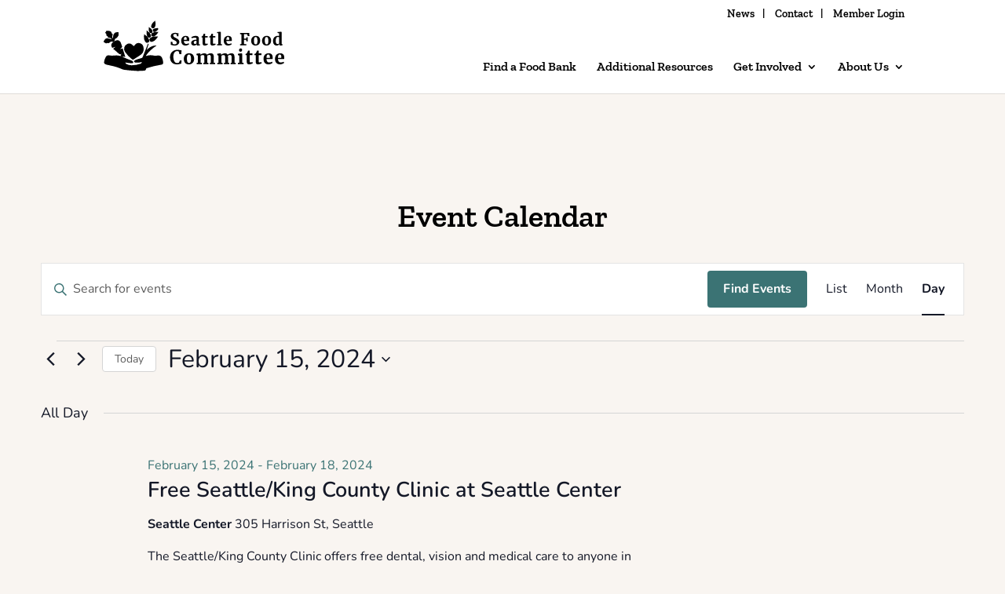

--- FILE ---
content_type: text/css
request_url: https://www.seattlefoodcommittee.org/wp-content/themes/Divi_Child/styles-tw.css?ver=1679412522
body_size: 1447
content:
/* =Theme customization starts here
------------------------------------------------------- 
 Responsive Styles Large Desktop And Above
(min-width: 1405px)
 
Responsive Styles Standard Desktop Only
(min-width: 1100px) and (max-width: 1405px)
 
Responsive Styles Tablet And Below
(max-width: 980px)
 
Responsive Styles Tablet Only
(min-width: 768px) and (max-width: 980px)
 
Responsive Styles Smartphone Only
(max-width: 767px)
 
Responsive Styles Smartphone Portrait
(max-width: 479px)

-----------------------------
Mobile-menu: Max width 980px;
-----------------------------
Background Cream: #F9F5F1
Brown: #5A4729
Teal: #3B7374
Light Teal: #81ABAC
Form outline gray: #A2A2A2
*/

/* Variables */
:root {
	--mobile-menu: 980px;
	--desktop-menu:981px;
	--color-brown: #5A4729;
	--color-cream: #F9F5F1;
	--color-teal: #3B7374;
	--color-form-outline: #A2A2A2;
}
/* adjust Divi Menu module breakpoint */
#logo {
	max-width: 230px;
}
@media only screen and (max-width: 1040px) {
#top-menu-nav {
display: none;
}
#et_mobile_nav_menu {
display: block
}
}

/* Event Calendar */
:root {
	/* --tec-font-family-sans-serif: "Nunito", Helvetica, Arial, Lucida, sans-serif;
	--tec-color-background-events-bar-submit-button-hover: #3B7374;
	--tec-color-background-events-bar-submit-button-active: #3B7374;
	--tec-color-background-events-bar-submit-button: #3B7374;
	--tec-color-accent-primary: #3B7374;
	--tec-font-size-1: 20px;
	--tec-font-size-2: 18px; */
}
@media (min-width: 768px){
	.tribe-events-event-meta.primary {
		width: 100%;
	}
	.tribe-events-single-event-title {
  		font-size: var(--tec-font-size-9);
	}
}
div.tribe-events-before-html {
	margin-bottom: 30px;
}
.tribe-events-single-section .tribe-events-meta-group {
	width: auto;
}
.tribe_events a {
	font-weight: 600;
}
/* Revolution Slider */
#rev_slider_1_1_wrapper .uranus.tparrows::before {
	color:black;
}
@media (max-width: 479px){
	#rev_slider_1_1_wrapper .uranus.tparrows::before {
		font-size: 25px;
	}
}
a:focus,
#top-menu a:focus,
#top-menu li:focus a {
	color: var(--color-teal);
	text-decoration: underline;
}
/* Navigation */

@media ( min-width: 981px ){
	#top-header {
		z-index: 50;
	}
	#main-header.et-fixed-header{
		box-shadow: 0 5px 6px rgba(0,0,0,0.05) !important
	}
	#top-menu {
		padding-top: 16px;
	}
	.et_header_style_left #et-top-navigation nav > ul > li > a {
		padding-bottom: 20px;
	}
	#et-secondary-nav a:after {
		content: '|';
		padding-left: 10px;
	}
	#et-secondary-nav li:last-child a:after{
		content: '';
		padding-left: 0;
	}
	#et-secondary-nav li {
		margin-right: 10px;
	}
	#logo {
		vertical-align: top;
		margin-top: -10px;
	}
}
@media ( max-width: 980px ){
}

/* Global */
.inactive-link > a {
	pointer-events: none;
}
.underscore h2 {
	margin-bottom: 32px;
}
.underscore h2:after {
	content: '';
	width: 65px;
	height: 5px;
	border-radius: 50px;
	display: block;
	margin: 0 auto;
	position: relative;
	top: 17px;
}
.underscore.brown h2:after{
	background-color: var(--color-brown);
}
.underscore.teal h2:after{
	background-color: var(--color-teal);
}
.et_pb_toggle {
	padding: 0;
	border: 0;
}
.et_pb_toggle .et_pb_toggle_title::before {
	right: auto;
	left: 84px;
	color: black;
}
/* Blog */
.single-post .et_pb_title_meta_container {
	margin-bottom: 12px;
}
/* Hero - Subpages */
.hero-text-section{
}
.hero-text-section .hero-image-column{
	display: block;
	min-height: 200px;
}
.hero-text-column {
	display: flex;
	flex-direction: column;
	justify-content: space-around;
}
/* Find a Food Bank - Grid */
@media(min-width: 981px){
	.page-id-167 .et_pb_posts {
		column-count: 2;
		column-gap: 60px;		
	}
}
.page-id-167 .et_pb_post {
	margin-bottom: 0;
	font-weight: normal;
}
.page-id-167 .et_pb_post a {
	font-weight: normal;
}
.page-id-167 .et_pb_post h3 {
	display:inline-block;
}

.page-id-167 .et_pb_post h3:after {
	content: '›';
	padding-left: 5px;
}
.page-id-167 .et_pb_post a:hover {
	color: var(--color-teal);
	text-decoration: underline;
}
/* Contact */
.et_pb_contact_captcha_question,
.et_pb_contact_right p {
	color: white;
	font-size: 20px;
}
.input.et_pb_contact_captcha {
	color: black;
}
.et-pb-contact-message p {
	color: white;
	text-align:center;
}
/* Footer */
footer a {
	color:white;
}
@media (max-width: 980px) {
	.et_pb_section_0_tb_footer.et_pb_section.et_pb_with_background {
		background-size: 308%;
		background-position: 32% 100%;
	}
}
@media (min-width: 768px) and (max-width: 980px){
	.et_pb_section_0_tb_footer.et_pb_section.et_pb_with_background {
		padding-top: 500px;
	}
}
@media (max-width: 767px) {
	.et_pb_section_0_tb_footer.et_pb_section.et_pb_with_background {
		background-size: cover;
		background-position: 32% 100%;
	}
}

@media (min-width: 981px){

	.hero-text-row{
		display: grid;
		grid-template-columns: 2fr 3fr;
	}
	.hero-text-row > .et_pb_column.et_pb_column_0 {
		min-height: 300px;
	}
	.hero-text-row > .et_pb_column {
		width: auto;
		padding-top: 40px;
		padding-bottom: 40px
	}
	.hero-text-column {
		display: flex;
		flex-direction: column;
		justify-content: space-around;
	}
	.hero-image-column {
		min-height: 500px;
	}
}



--- FILE ---
content_type: text/css
request_url: https://www.seattlefoodcommittee.org/wp-content/themes/Divi_Child/style.css?ver=4.27.5
body_size: -136
content:
/*
 Theme Name:     Divi Child - Seattle Food Committee
 Theme URI:      https://www.elegantthemes.com/gallery/divi/
 Description:    Seattle Food Committe
 Author:         Elegant Themes
 Author URI:     https://www.elegantthemes.com
 Template:       Divi
 Version:        1.0.0
*/
 
 
/** !!!!!!!!!!!!!!!!!!!!!!!!!!!!!!!!!!!!!!!!!!!!!!!!!!!!!!!!!!!!! **/
/** !!!! PLACE ALL CUSTOM STYLES IN styles-tw.css NOT HERE  !!!! **/
/** !!!!!!!!!!!!!!!!!!!!!!!!!!!!!!!!!!!!!!!!!!!!!!!!!!!!!!!!!!!!! **/

--- FILE ---
content_type: image/svg+xml
request_url: https://www.seattlefoodcommittee.org/wp-content/uploads/2022/02/SFC_footer4.svg
body_size: 44859
content:
<?xml version="1.0" encoding="utf-8"?>
<!-- Generator: Adobe Illustrator 26.0.3, SVG Export Plug-In . SVG Version: 6.00 Build 0)  -->
<svg version="1.1" id="Layer_1" xmlns="http://www.w3.org/2000/svg" xmlns:xlink="http://www.w3.org/1999/xlink" x="0px" y="0px"
	 viewBox="0 0 1413.413 449.388" style="enable-background:new 0 0 1413.413 449.388;" xml:space="preserve">
<style type="text/css">
	.st0{clip-path:url(#SVGID_00000030460508907443644160000005944083219350218887_);}
	.st1{fill:#513F22;}
	.st2{fill:#534023;}
	.st3{clip-path:url(#SVGID_00000133498918754959997800000001884641283122739637_);}
	.st4{fill:url(#SVGID_00000160894446346876457010000008097277930000739212_);}
	.st5{fill:#FFFFFF;}
</style>
<g id="Layer_2_00000099626046972723445540000012150415488928132521_">
	<g id="Layer_2-2">
		<g>
			<g>
				<defs>
					<rect id="SVGID_1_" x="-0.199" y="-0.727" width="1413.698" height="451.19"/>
				</defs>
				<clipPath id="SVGID_00000074423321701503777990000016033473807195250838_">
					<use xlink:href="#SVGID_1_"  style="overflow:visible;"/>
				</clipPath>
				<g style="clip-path:url(#SVGID_00000074423321701503777990000016033473807195250838_);">
					<path class="st1" d="M948.292,204.328c-118.99-25.1-246.444-45.721-380.51-61.2c0.049-0.066,0.083-0.141,0.1-0.221
						c0.019-0.153,0.058-0.211,0.192-0.192c0.058,0,0.1-0.058,0.134-0.115c0.058-0.058,0.1-0.134,0.173-0.173
						c0.213-0.108,0.367-0.305,0.422-0.537c0.016-0.04,0.035-0.079,0.058-0.115c0.115-0.23,0.115-0.288-0.1-0.365
						c-0.211-0.1-0.4-0.192-0.614-0.269c-0.185-0.07-0.322-0.229-0.365-0.422c0-0.03-0.014-0.058-0.038-0.077
						c-0.038-0.134-0.115-0.23-0.25-0.192c-0.1,0.038-0.173-0.038-0.211-0.154c-0.042-0.052-0.035-0.127,0.016-0.17l0,0
						c0.019-0.019,0.058,0,0.077,0.038c0.085,0.125,0.237,0.185,0.384,0.153c0.036-0.015,0.076-0.022,0.115-0.019
						c0.211-0.019,0.211-0.019,0.211-0.288c0.019-0.077,0.038-0.115,0.1-0.1c0.173,0.077,0.326,0.23,0.518,0.25
						c0.115,0.019,0.153,0.173,0.192,0.307c0.034,0.136,0.136,0.244,0.269,0.288c0.061,0.029,0.131,0.029,0.192,0
						c0.024-0.03,0.044-0.064,0.058-0.1c0.02-0.022,0.02-0.055,0-0.077c0-0.154,0.077-0.288,0.019-0.441
						c-0.077-0.154-0.211-0.134-0.326-0.173c-0.1-0.045-0.144-0.163-0.1-0.263c0.007-0.016,0.016-0.03,0.026-0.044
						c0.1-0.134,0.211-0.249,0.307-0.365c0.115-0.1,0.23-0.038,0.269,0.154c0.019,0.058,0.038,0.134,0.058,0.211
						c0.019,0.058,0.077,0.134,0.134,0.115c0.192-0.058,0.25,0.077,0.307,0.249c0.019,0.058,0.038,0.077,0.1,0.077
						c0.038,0,0.058-0.038,0.058-0.077c0.058-0.269,0.173-0.384,0.384-0.326c0.077,0,0.115-0.058,0.153-0.1
						c0.121-0.175,0.188-0.382,0.192-0.595c0.115-0.077,0.173,0.058,0.269,0.058c0.088,0.011,0.169,0.051,0.23,0.115
						c0.04,0.025,0.089,0.032,0.134,0.019c0.058-0.019,0.058-0.077,0.077-0.134c0.038-0.077,0.1-0.1,0.153-0.058
						c0.1,0.077,0.192,0.192,0.307,0.211c0.038,0,0.077,0,0.1-0.038c0.002-0.039-0.004-0.079-0.019-0.115
						c-0.053-0.091-0.117-0.175-0.192-0.25c-0.173-0.173-0.173-0.307,0.038-0.46c0.038-0.038,0.1-0.077,0.058-0.115
						c-0.134-0.173-0.019-0.25,0.077-0.326c0.038-0.058,0.058-0.134,0.115-0.173c0.192-0.115,0.23-0.345,0.288-0.576
						c0.058-0.192,0.038-0.249-0.134-0.288c-0.107-0.005-0.196-0.085-0.211-0.192c-0.038-0.077-0.077-0.1-0.153-0.077
						c-0.077,0.038-0.134,0.1-0.211,0.134c-0.134,0.058-0.288,0.1-0.326,0.307c-0.001,0.015-0.008,0.028-0.019,0.038
						c-0.077,0.115-0.192,0.154-0.249,0.1c-0.082-0.113-0.09-0.264-0.019-0.384c0.053-0.097,0.118-0.187,0.192-0.269
						c0.158-0.116,0.244-0.305,0.23-0.5c-0.019-0.11,0.047-0.216,0.153-0.249c0.115-0.038,0.192,0,0.269,0.153
						c0.019,0.038,0.019,0.077,0.038,0.115c0.058,0.1,0.153,0.115,0.211,0c0.038-0.115,0.077-0.192,0.192-0.192
						c0.039-0.006,0.075-0.027,0.1-0.058c0.013-0.058-0.021-0.116-0.077-0.134c-0.038-0.038-0.1-0.038-0.134-0.058
						c-0.11-0.062-0.177-0.18-0.173-0.307c-0.065-0.234-0.028-0.485,0.1-0.691c0.024-0.019,0.038-0.047,0.038-0.077
						c0-0.038,0-0.1-0.019-0.115c-0.038-0.058-0.077-0.019-0.115,0.019c-0.073,0.086-0.131,0.183-0.173,0.288
						c-0.034,0.103-0.093,0.195-0.173,0.269c-0.134,0.1-0.249,0.211-0.422,0.173c-0.074-0.019-0.15,0.026-0.169,0.1
						c-0.003,0.018-0.003,0.037,0,0.055c-0.003,0.076-0.059,0.14-0.134,0.154c-0.058,0.019-0.115,0.019-0.134-0.058
						c-0.028-0.054-0.028-0.119,0-0.173l0.23-0.288c0.056-0.041,0.092-0.104,0.1-0.173c0.019-0.153,0.1-0.192,0.192-0.192
						c0.058-0.019,0.115-0.038,0.115-0.1c0.058-0.249,0.211-0.249,0.365-0.249c0.035,0.007,0.07,0,0.1-0.019
						c0.024-0.019,0.038-0.047,0.038-0.077c0.003-0.027-0.003-0.055-0.019-0.077c-0.077-0.1-0.192-0.1-0.288-0.154
						c-0.06-0.045-0.077-0.128-0.038-0.192c0-0.038,0.038-0.077,0.058-0.115c0.038-0.077,0.134-0.154,0.058-0.249
						c-0.058-0.1-0.115,0.019-0.192,0.019c-0.035,0.024-0.082,0.014-0.106-0.02c0,0,0,0,0-0.001l-0.009-0.017
						c-0.013-0.039-0.005-0.082,0.019-0.115c0-0.03,0.014-0.058,0.038-0.077c0.017-0.03,0.023-0.066,0.019-0.1
						c0.019-0.058,0.038-0.115-0.019-0.154c-0.03-0.018-0.065-0.025-0.1-0.019c-0.116,0.069-0.238,0.127-0.365,0.173
						c-0.153,0.038-0.288,0.038-0.4,0.211c-0.079,0.095-0.207,0.135-0.326,0.1c-0.31-0.022-0.587-0.204-0.729-0.48
						c-0.033-0.071-0.078-0.136-0.134-0.192c-0.058-0.019-0.115-0.019-0.134,0.038c-0.058,0.154-0.153,0.307-0.038,0.48
						c0.04,0.064,0.023,0.148-0.038,0.192c-0.128,0.093-0.284,0.141-0.442,0.134c-0.191-0.012-0.381,0.042-0.537,0.154
						c-0.019,0.038-0.077,0.038-0.1-0.019c-0.019-0.036-0.019-0.079,0-0.115c0.019-0.077,0.077-0.154,0.1-0.23
						c0.012-0.147,0.099-0.277,0.23-0.345c0.121-0.065,0.211-0.175,0.249-0.307c0.077-0.1,0.173-0.154,0.173-0.307
						c0-0.115,0.077-0.1,0.134-0.077c0.077,0.038,0.134,0,0.153-0.1c0.032-0.081,0.058-0.164,0.077-0.249
						c0.013-0.188,0.066-0.371,0.154-0.537c0.077-0.134,0.058-0.249-0.077-0.307c-0.077-0.033-0.148-0.078-0.211-0.134
						c-0.115-0.134-0.25-0.1-0.326,0.077c-0.017,0.043-0.023,0.088-0.019,0.134c-0.019,0.173-0.1,0.269-0.23,0.249
						c-0.076,0-0.144,0.045-0.173,0.115c-0.058,0.1-0.115,0.173-0.211,0.134c-0.117-0.012-0.219-0.085-0.269-0.192
						c-0.038-0.115-0.077-0.211-0.115-0.326c-0.019-0.077,0.019-0.115,0.077-0.115c0.134,0,0.23-0.038,0.249-0.23
						c0-0.058,0.038-0.077,0.077-0.058c0.038,0,0.1,0.019,0.134,0.019c0.153,0.019,0.288,0,0.326-0.23
						c0.005-0.029,0.018-0.056,0.038-0.077c0.211-0.1,0.25-0.249,0.154-0.5c-0.013-0.06,0-0.124,0.038-0.173
						c0.054-0.078,0.076-0.175,0.059-0.269c0.131,0,0.263,0.017,0.395,0.017c0.076-0.154,0.153-0.326,0.248-0.48
						c0.083-0.138,0.173-0.272,0.27-0.4c0.092-0.107,0.146-0.243,0.152-0.384c0-0.192-0.115-0.326-0.248-0.249
						c-0.211,0.115-0.365-0.057-0.558-0.057c-0.057,0-0.1-0.077-0.114-0.154c-0.039-0.23-0.231-0.288-0.307-0.46
						c-0.039-0.077-0.135-0.058-0.211-0.038c-0.118,0.034-0.221,0.109-0.289,0.211c-0.115,0.115-0.133,0.115-0.23-0.019
						c-0.018-0.019-0.038-0.058-0.057-0.077c-0.039-0.058-0.115-0.058-0.135,0.019c-0.055,0.216-0.258,0.362-0.48,0.345
						c-0.167,0.015-0.33,0.06-0.48,0.134c-0.198,0.135-0.463,0.11-0.633-0.058c-0.115-0.115-0.269-0.019-0.384-0.077
						c-0.018,0-0.018-0.038-0.038-0.058c0.002-0.014,0.009-0.028,0.019-0.038c0.192,0,0.307-0.153,0.422-0.307
						c0.058-0.1,0.173-0.1,0.173-0.25c0-0.115-0.1-0.153-0.153-0.249c-0.057-0.072-0.108-0.149-0.153-0.23
						c0.038-0.134,0.192-0.1,0.249-0.211c0.026-0.054,0.032-0.115,0.019-0.173c-0.019-0.019-0.058-0.058-0.077-0.058
						c-0.23-0.019-0.442-0.154-0.653,0.038c-0.403,0.105-0.825,0.105-1.228,0c-0.095-0.016-0.167-0.096-0.173-0.192
						c-0.007-0.073,0.006-0.146,0.038-0.211c0.058-0.058,0.115,0,0.153,0.038s0.077,0.1,0.115,0.115
						c0.077,0.077,0.211,0,0.192-0.134c0-0.154-0.019-0.288-0.019-0.441c-0.019-0.1-0.058-0.192,0.019-0.249
						c0.1-0.058,0.134,0.058,0.192,0.153c0.1,0.173,0.115,0.173,0.249,0.077c0.052-0.056,0.118-0.096,0.192-0.115
						c0.058-0.038,0.115-0.077,0.115-0.153c0.031-0.115,0.107-0.212,0.211-0.269c0.117-0.049,0.251-0.027,0.345,0.058
						c0.01,0.01,0.024,0.017,0.038,0.019h0.1c0.02-0.042,0.02-0.092,0-0.134c-0.044-0.058-0.078-0.123-0.1-0.192
						c-0.004-0.052,0.002-0.104,0.019-0.154c0.123-0.228,0.207-0.474,0.249-0.729c0.058-0.192,0.115-0.23,0.269-0.134
						c0.115,0.058,0.23,0.134,0.365,0.192c0.021,0.003,0.043-0.004,0.058-0.019c0.038-0.038,0.019-0.077,0-0.115
						c-0.192-0.154-0.134-0.4-0.134-0.633c0-0.115,0.058-0.23,0.058-0.346c0.019-0.1-0.058-0.192-0.153-0.154
						c-0.073,0.072-0.187,0.08-0.269,0.019c-0.173-0.134-0.307-0.058-0.461,0.058c-0.077,0.077-0.153,0.115-0.115,0.269
						c0.029,0.111-0.017,0.228-0.115,0.288c-0.16,0.107-0.292,0.252-0.384,0.422c-0.038,0.058-0.077,0.077-0.134,0.058
						c-0.116-0.003-0.232-0.016-0.346-0.038c-0.136-0.061-0.296-0.03-0.4,0.077c-0.325,0.273-0.715,0.458-1.132,0.537
						c-0.038,0.019-0.077,0-0.115,0l-0.019-0.019v-0.1c0.268-0.249,0.461-0.568,0.556-0.921c0.023-0.096,0.113-0.161,0.211-0.153
						c0.148,0.04,0.301-0.045,0.345-0.192c0.019-0.058,0.077-0.077,0.134-0.1c0.153-0.1,0.153-0.1,0.115-0.269
						c-0.019-0.1-0.058-0.192-0.077-0.288c-0.019-0.077,0.019-0.134,0.058-0.134c0.153,0.019,0.134-0.192,0.23-0.249
						c0.115-0.058,0.23,0,0.326-0.058c0.043-0.039,0.051-0.104,0.019-0.153c-0.1-0.138-0.137-0.313-0.1-0.48
						c0.015-0.043,0.021-0.089,0.019-0.134c-0.019-0.134-0.115-0.192-0.23-0.134c-0.038,0.019-0.1,0.115-0.153,0.058
						c-0.107-0.076-0.187-0.183-0.23-0.307c-0.019-0.038,0-0.1,0-0.134c0.195-0.182,0.277-0.455,0.215-0.715
						c-0.032-0.056-0.024-0.126,0.019-0.173c0.019-0.019,0.058,0.019,0.077,0.038c0.1,0.115,0.173,0.134,0.288,0.038
						c0.059-0.045,0.124-0.084,0.192-0.115c0.019-0.019,0.058-0.077,0.038-0.1c0.002-0.046-0.02-0.089-0.058-0.115l-0.23-0.058
						c-0.019,0-0.038-0.038-0.058-0.058c0-0.019,0.019-0.058,0.038-0.058c0.06-0.041,0.124-0.075,0.192-0.1
						c0.109-0.041,0.173-0.154,0.153-0.269c0.013-0.102,0.047-0.2,0.1-0.288c0.016-0.036,0.023-0.076,0.019-0.115
						c-0.087-0.145-0.101-0.323-0.038-0.48c0.019-0.077,0.058-0.173,0.077-0.25c0.019-0.115,0-0.173-0.1-0.192
						c-0.038,0-0.058,0.019-0.1,0c-0.1-0.026-0.16-0.128-0.134-0.228l0,0c-0.003-0.039,0.004-0.079,0.019-0.115
						c0.044-0.062,0.052-0.142,0.019-0.211c-0.075-0.062-0.179-0.077-0.269-0.038c-0.083,0.058-0.15,0.138-0.192,0.23
						c-0.1,0.23-0.269,0.365-0.365,0.556c-0.038,0.1-0.115,0.134-0.192,0.192c-0.13,0.078-0.252,0.168-0.365,0.269
						c-0.114,0.055-0.193,0.163-0.211,0.288c-0.006,0.079-0.074,0.138-0.153,0.134c-0.093,0.008-0.174,0.067-0.211,0.153
						c-0.084,0.128-0.215,0.218-0.365,0.249c-0.134,0.058-0.269,0.134-0.4,0.192c-0.154,0.057-0.307,0.153-0.48,0.077
						c-0.077-0.038-0.134,0.019-0.192,0.077c-0.03,0.021-0.07,0.021-0.1,0c-0.058-0.058,0-0.1,0.038-0.134l0.058-0.115
						c0.1-0.1,0.115-0.1,0.211-0.019c0.019,0,0.019,0.019,0.038,0.019c0.058,0.077,0.115,0.115,0.192,0.058
						c0.077-0.077,0.058-0.173,0.038-0.288s-0.038-0.249-0.058-0.384c-0.019-0.154,0.038-0.211,0.154-0.192
						c0.035,0.021,0.074,0.034,0.115,0.038c0.058,0.019,0.115-0.019,0.134-0.1c0.019-0.115,0.019-0.249,0.038-0.365
						c0-0.115,0.038-0.134,0.134-0.134c0.044,0.018,0.094-0.004,0.112-0.048l0,0v-0.01c0.115-0.307,0.345-0.5,0.422-0.806
						c0.038-0.077,0.038-0.173,0.115-0.211c0.134-0.058,0.192-0.134,0.1-0.326c-0.024-0.085-0.011-0.176,0.038-0.249
						c0.077-0.077,0.153-0.134,0.153-0.269c0-0.1,0.077-0.1,0.134-0.115c0.077-0.019,0.115-0.077,0.134-0.173
						c0.017-0.089,0.023-0.179,0.019-0.269c0.038-0.345,0.038-0.345-0.23-0.307c-0.058,0-0.1,0.019-0.153,0.019
						c-0.192-0.077-0.326,0-0.4,0.249c-0.02,0.068-0.083,0.115-0.154,0.115c-0.042,0.002-0.081-0.021-0.1-0.058
						c-0.055-0.144-0.026-0.307,0.077-0.422c0.203-0.209,0.348-0.467,0.422-0.749c0.048-0.103,0.048-0.223,0-0.326
						c-0.038-0.173-0.1-0.192-0.211-0.1c-0.038,0.019-0.058,0.077-0.077,0.077c-0.23,0-0.307,0.23-0.441,0.4
						c-0.111,0.142-0.233,0.276-0.365,0.4c-0.1,0.077-0.192,0.019-0.211-0.134c0-0.038,0.019-0.077,0.019-0.134
						c-0.019-0.1-0.077-0.153-0.153-0.115c-0.144,0.054-0.271,0.147-0.365,0.269c-0.266,0.319-0.611,0.564-1,0.71
						c-0.091,0.062-0.209,0.07-0.307,0.019c-0.044,0.06-0.104,0.106-0.173,0.134c-0.058,0.019-0.077-0.019-0.077-0.077l0.058-0.173
						c0.058,0.038,0.134,0.077,0.192,0.115c0.058-0.019,0.134-0.058,0.192-0.077c0.153-0.005,0.274-0.133,0.269-0.287l0,0l0,0
						c0.019-0.058,0.058-0.1,0.1-0.1c0.115,0,0.154-0.077,0.192-0.192c0.033-0.2,0.186-0.359,0.384-0.4
						c0.113-0.024,0.214-0.085,0.288-0.173c0.065-0.092,0.178-0.137,0.288-0.115c0.1,0.019,0.115-0.058,0.115-0.173
						c0.004-0.058-0.003-0.117-0.019-0.173c-0.052-0.179,0.039-0.369,0.211-0.441c0.063-0.029,0.091-0.104,0.061-0.167
						c0,0,0,0,0-0.001l0,0c-0.019-0.115-0.058-0.192,0-0.307c0.022-0.115,0.016-0.233-0.019-0.345
						c-0.019-0.154-0.115-0.211-0.192-0.1c-0.1,0.134-0.25,0.192-0.326,0.345c-0.077,0.134-0.23,0.154-0.345,0.211
						c-0.134,0.058-0.307,0.058-0.4,0.211c-0.038,0.038-0.1,0.038-0.134,0.058c-0.077,0.038-0.153-0.038-0.134-0.134
						c0.035-0.221,0.143-0.424,0.307-0.576c0.25-0.205,0.38-0.522,0.345-0.844c-0.008-0.206-0.028-0.411-0.058-0.614
						c-0.153-0.058-0.249,0.058-0.365,0.1c-0.115,0.058-0.153,0.019-0.192-0.134c-0.019-0.058-0.019-0.115-0.038-0.173
						c-0.019-0.019-0.038-0.058-0.058-0.058c-0.153,0.077-0.326-0.019-0.422,0.23c-0.077,0.173-0.211,0.288-0.23,0.5
						c-0.006,0.053-0.034,0.102-0.077,0.134c-0.173,0.077-0.23,0.269-0.288,0.48c-0.013,0.053-0.033,0.105-0.058,0.154
						c-0.019,0.038-0.058,0.038-0.1,0c-0.157-0.261-0.15-0.59,0.019-0.844c0.039-0.056,0.084-0.107,0.134-0.154
						c0.117-0.14,0.178-0.318,0.173-0.5c-0.016-0.116-0.003-0.235,0.038-0.345c0.094-0.217,0.08-0.467-0.038-0.672
						c-0.077-0.134-0.058-0.192,0.077-0.249c0.019-0.019,0.058-0.019,0.1-0.038c0.066-0.039,0.092-0.123,0.058-0.192
						c-0.096-0.124-0.096-0.298,0-0.422c0.054-0.088,0.088-0.186,0.1-0.288c0-0.058-0.038-0.115-0.077-0.115
						c-0.17,0.045-0.323,0.138-0.441,0.269c-0.115,0.1-0.173,0.058-0.23-0.1c-0.099-0.208-0.092-0.451,0.019-0.653l0.058-0.173
						c0.038-0.134,0-0.23-0.134-0.211c-0.058,0-0.115,0.058-0.173,0.038c-0.173-0.019-0.269,0.1-0.345,0.288
						c-0.019,0.058-0.058,0.1-0.077,0.153c-0.134,0.23-0.134,0.23-0.441,0.115c0.076-0.15,0.122-0.313,0.134-0.48
						c0.028-0.208,0.107-0.406,0.23-0.576c0.016-0.043,0.022-0.088,0.019-0.134c-0.019-0.077-0.077-0.058-0.115-0.058
						c-0.038,0.019-0.1,0.038-0.115-0.038c-0.019-0.036-0.019-0.079,0-0.115c0.018-0.083,0.052-0.161,0.1-0.23
						c0.066-0.13,0.087-0.279,0.058-0.422c-0.038-0.134-0.058-0.154-0.154-0.115c-0.038,0-0.058,0.038-0.1,0.038
						c-0.288,0.115-0.307,0.038-0.365-0.23c-0.019-0.057-0.038-0.1-0.058-0.153c-0.019-0.019-0.038-0.038-0.058-0.038
						c-0.038,0-0.058,0.058-0.058,0.1v0.173c0.022,0.096-0.018,0.195-0.1,0.249c-0.059,0.034-0.111,0.08-0.153,0.134
						c-0.134,0.115-0.134,0.115-0.019,0.345c0.003,0.02,0.009,0.04,0.019,0.058c-0.058-0.019-0.1-0.058-0.134-0.058
						c-0.134-0.038-0.173,0-0.173,0.173c0,0.038,0.019,0.077,0,0.1c-0.192,0.4,0.077,0.71,0.154,1.055
						c0.022,0.069,0.056,0.134,0.1,0.192c0.042,0.096,0.056,0.203,0.038,0.307c0,0.038-0.019,0.1-0.058,0.1
						c-0.019,0.019-0.077,0-0.1-0.019c-0.077-0.134-0.134-0.269-0.211-0.4c-0.02-0.094-0.067-0.181-0.134-0.25
						c-0.023-0.015-0.05-0.022-0.077-0.019c-0.019,0.019-0.038,0.058-0.019,0.077c0.002,0.072,0.015,0.143,0.038,0.211
						c0.044,0.106,0.095,0.208,0.153,0.307c0.019,0.058,0.058,0.115,0.019,0.154c-0.038,0.077-0.077,0-0.115-0.019
						s-0.058-0.038-0.1-0.058c-0.1-0.038-0.173,0.019-0.173,0.134c-0.035,0.158-0.041,0.32-0.019,0.48
						c0.038,0.134,0,0.307,0.115,0.4c0.124,0.119,0.276,0.205,0.442,0.25c0.058,0.019,0.115,0.019,0.173,0.038
						c0.058,0.015,0.093,0.075,0.078,0.133l0,0l0,0c-0.056,0.12-0.076,0.253-0.058,0.384c-0.004,0.029-0.017,0.056-0.038,0.077
						c-0.153,0.269-0.153,0.269,0.1,0.384c0.183,0.102,0.264,0.322,0.192,0.518c-0.019,0.058-0.058,0.058-0.1,0.058
						c-0.061,0.002-0.118-0.027-0.153-0.077l-0.23-0.345c-0.047-0.078-0.123-0.133-0.211-0.154c-0.064-0.007-0.122,0.037-0.134,0.1
						c-0.059,0.133-0.036,0.289,0.058,0.4c0.037,0.045,0.064,0.097,0.077,0.154c0.019,0.019,0,0.058-0.019,0.077
						c0,0.019-0.038,0.019-0.058,0.019c-0.058,0.019-0.115-0.038-0.153-0.077c-0.092-0.089-0.204-0.155-0.326-0.192
						c-0.077-0.038-0.134,0.038-0.115,0.134c0.003,0.101,0.044,0.197,0.115,0.269c0.095,0.145,0.211,0.274,0.345,0.384
						c0.117,0.069,0.205,0.178,0.249,0.307c-0.239-0.047-0.448-0.192-0.576-0.4c-0.115-0.269-0.345-0.384-0.48-0.633
						c-0.058-0.115-0.307-0.038-0.307,0.134c0.019,0.173-0.038,0.249-0.192,0.288c-0.077,0.019-0.077,0.115-0.019,0.211
						c0.038,0.077,0.1,0.1,0.078,0.23c-0.02,0.192,0.018,0.249,0.152,0.211l0.23-0.115c0.09-0.041,0.19-0.054,0.288-0.038
						c0.048,0.023,0.084,0.065,0.1,0.115c0.018,0.054,0.003,0.114-0.038,0.153l-0.422,0.365c-0.053,0.039-0.093,0.092-0.115,0.154
						c-0.012,0.058-0.005,0.119,0.019,0.173c0.086,0.132,0.252,0.188,0.4,0.134l0.058-0.058c0.031-0.039,0.088-0.046,0.127-0.015
						c0.012,0.009,0.021,0.021,0.026,0.034c0.077,0.077,0.038,0.115-0.018,0.173c-0.078,0.058-0.059,0.154,0,0.23
						c0.057,0.1,0.172,0.154,0.211,0.288c-0.02,0.019-0.039,0.038-0.059,0.038c-0.182-0.015-0.362-0.048-0.537-0.1
						c-0.169-0.049-0.336-0.107-0.5-0.173c-0.156-0.035-0.281-0.153-0.326-0.307c-0.018-0.121-0.128-0.206-0.25-0.192
						c-0.069,0.02-0.14,0.033-0.211,0.038c-0.07,0.023-0.146,0.016-0.211-0.019c-0.038-0.038-0.057-0.077-0.1-0.058
						c-0.289,0.019-0.481-0.173-0.634-0.461l-0.058-0.058c-0.057-0.023-0.122-0.016-0.173,0.019
						c-0.05,0.058-0.065,0.139-0.038,0.211c0.085,0.254,0.238,0.479,0.442,0.652c0.111,0.161,0.255,0.298,0.422,0.4
						c0.054,0.05,0.062,0.133,0.018,0.192c-0.018,0.038-0.057,0.058-0.077,0.1c-0.1,0.153-0.076,0.23,0.058,0.23
						c0.17,0.025,0.33,0.098,0.46,0.211c0.035,0.015,0.062,0.042,0.077,0.077c0.019,0.038,0.038,0.1,0.019,0.115
						c0,0.058-0.058,0.058-0.077,0.019c-0.1-0.085-0.2-0.175-0.288-0.269c-0.03-0.047-0.091-0.061-0.138-0.031l0,0l-0.015,0.012
						c-0.058,0.038-0.1,0.1-0.154,0.134c-0.211,0.153-0.23,0.269-0.018,0.422c0.176,0.115,0.331,0.257,0.461,0.422
						c0.039,0.033,0.073,0.072,0.1,0.115c0.088,0.28,0.325,0.487,0.614,0.537c0.019,0,0.038,0.038,0.058,0.058
						c0,0,0.019,0.038,0,0.038c0,0.019-0.019,0.058-0.038,0.058c-0.048,0.005-0.096-0.008-0.134-0.038
						c-0.413-0.174-0.795-0.414-1.132-0.71c-0.074-0.065-0.158-0.117-0.249-0.154c-0.058-0.05-0.146-0.043-0.196,0.015
						c-0.001,0.002-0.003,0.003-0.004,0.005c-0.019,0.022-0.03,0.051-0.032,0.08c-0.023,0.022-0.043,0.048-0.058,0.077
						c-0.038,0.058-0.153,0.038-0.134,0.154c0.032,0.062,0.071,0.12,0.115,0.173c0.02,0.022,0.02,0.055,0,0.077
						c-0.019,0.019-0.058,0.058-0.077,0.058c-0.125-0.043-0.254-0.076-0.384-0.1c-0.038-0.019-0.077,0-0.077,0.038
						c-0.019,0.038,0,0.058,0,0.1l0.019,0.019c0.307,0.461,0.307,0.461,0.806,0.48c0.091,0.018,0.165,0.084,0.192,0.173
						c0.019,0.058,0.058,0.154,0.115,0.134c0.153-0.058,0.153,0.058,0.192,0.173c0.058,0.211,0.1,0.25,0.249,0.211
						c0.189-0.03,0.372-0.095,0.537-0.192c0.024,0.176-0.003,0.356-0.077,0.518c-0.038,0.1,0,0.173,0.1,0.173
						c0.167-0.009,0.332,0.046,0.461,0.153c0.173,0.154,0.249,0.134,0.4-0.038c0.077-0.077,0.077-0.211,0.173-0.23
						c0.022,0.035,0.035,0.074,0.038,0.115c-0.026,0.126,0.027,0.255,0.134,0.326c0.115,0.115,0.192,0.288,0.365,0.307
						c0.062,0.028,0.105,0.086,0.115,0.153c0.059,0.092,0.11,0.188,0.153,0.288c0.058,0.1,0.173,0.134,0.134,0.249
						c-0.058,0.153-0.192,0.077-0.288,0.077c-0.088,0.01-0.172-0.036-0.211-0.115c-0.077-0.23-0.23-0.23-0.384-0.269
						c-0.115-0.038-0.23-0.057-0.288-0.211c-0.022-0.047-0.056-0.087-0.1-0.115c-0.23-0.162-0.474-0.303-0.729-0.422
						c-0.058-0.019-0.115-0.019-0.134,0.019c-0.099,0.101-0.208,0.191-0.326,0.269c-0.16,0.146-0.17,0.394-0.024,0.554l0,0
						c0.014,0.014,0.028,0.028,0.043,0.041c0.077,0.058,0.134,0.058,0.038,0.211c-0.058,0.115-0.019,0.192,0.115,0.249
						c0.058,0.038,0.153,0,0.153,0.134c0.006,0.102-0.057,0.196-0.153,0.23c-0.171,0.091-0.381,0.06-0.518-0.077
						c-0.076-0.086-0.167-0.158-0.269-0.211c-0.046-0.04-0.115-0.035-0.155,0.011l-0.001,0.001
						c-0.007,0.008-0.012,0.017-0.017,0.026c-0.042,0.119-0.075,0.241-0.1,0.365c-0.04,0.138,0.014,0.286,0.134,0.365
						c0.047,0.021,0.092,0.047,0.134,0.077c-0.019,0.115-0.077,0.058-0.115,0.038c-0.11-0.041-0.229-0.054-0.345-0.038
						c-0.051,0.001-0.1-0.02-0.134-0.058c-0.045-0.09-0.071-0.188-0.077-0.288c-0.019-0.1-0.019-0.173,0.058-0.23
						c0.049-0.053,0.045-0.135-0.008-0.184l0,0l-0.011-0.008c-0.115-0.134-0.23-0.192-0.384-0.057
						c-0.038,0.038-0.115,0.1-0.153,0.077c-0.134-0.077-0.269,0.115-0.4,0c-0.032-0.045-0.094-0.055-0.139-0.023
						c-0.015,0.011-0.026,0.025-0.034,0.042c-0.101,0.186-0.231,0.354-0.384,0.5c-0.1,0.134-0.1,0.211,0.019,0.326
						c0.12,0.146,0.27,0.264,0.441,0.345c0.042,0.017,0.071,0.055,0.077,0.1c0.024,0.171-0.003,0.344-0.077,0.5
						c-0.027,0.003-0.054-0.004-0.077-0.019c-0.01-0.001-0.018-0.009-0.019-0.019c-0.153-0.326-0.173-0.365-0.422-0.288
						c-0.174,0.041-0.356-0.028-0.46-0.173c-0.077-0.1-0.134-0.134-0.249-0.077c-0.1,0.077-0.173,0.019-0.269-0.058
						c-0.08-0.099-0.17-0.189-0.269-0.269c-0.134-0.1-0.288,0.019-0.249,0.211c-0.009,0.405,0.177,0.791,0.5,1.036
						c0.134,0.1,0.269,0.153,0.307,0.384c0.019,0.115,0.077,0.115,0.211,0.058c0.1-0.058,0.134-0.038,0.154,0.077
						c0.019,0.058,0.019,0.115,0.038,0.173c0.077,0.326,0.1,0.326,0.326,0.1c0-0.019,0.038-0.019,0.058-0.019
						c0.033,0.065,0.046,0.138,0.038,0.211c0.01,0.085,0.045,0.165,0.1,0.23c0.077,0.058,0.134,0.134,0.23,0.1
						c0.077-0.038,0.1-0.154,0.1-0.269c0-0.077-0.038-0.173,0.019-0.25c0.019-0.019,0.038-0.038,0.058-0.038
						s0.038,0.038,0.038,0.038c-0.019,0.269,0.1,0.518,0.019,0.787c-0.02,0.088,0.002,0.179,0.058,0.249l0.115,0.173
						c0.192,0.249,0.192,0.307,0.019,0.537c-0.058,0.077-0.134,0.134-0.192,0.211c-0.23,0.288-0.211,0.288-0.48,0.077
						c-0.15-0.12-0.263-0.28-0.326-0.461c-0.077-0.211-0.192-0.249-0.384-0.134c-0.068,0.046-0.086,0.139-0.04,0.207
						c0,0,0,0.001,0.001,0.001l0,0c0.022,0.052,0.057,0.098,0.1,0.134c0.077,0.153,0.038,0.249-0.1,0.288
						c-0.058,0-0.115,0.019-0.173-0.038c-0.134-0.134-0.346-0.154-0.4-0.441c-0.019-0.077-0.115-0.077-0.173,0
						c-0.064,0.133-0.164,0.246-0.288,0.326c-0.11,0.098-0.201,0.215-0.269,0.346c-0.077,0.088-0.077,0.219,0,0.307
						c0.036,0.044,0.082,0.078,0.134,0.1c0.094,0.057,0.152,0.159,0.153,0.269c-0.026,0.141,0.045,0.281,0.173,0.345
						c0.109,0.051,0.198,0.14,0.249,0.249c0.019,0.038,0.038,0.1,0.077,0.1c0.173,0.058,0.25,0.192,0.211,0.422
						c0,0.077,0.077,0.1,0.134,0.058c0.028-0.031,0.054-0.065,0.077-0.1c0.022-0.024,0.048-0.044,0.077-0.058
						c0.1,0.077,0.192,0.173,0.288,0.249c0.058,0.058,0.134,0.019,0.153-0.1c0.019-0.058,0.019-0.115,0.038-0.173
						c0-0.077,0.038-0.134,0.115-0.134c0.06,0.005,0.112,0.044,0.134,0.1c0.192,0.422,0.192,0.422,0.557,0.345
						c0,0.1-0.058,0.249,0.1,0.269c0.038,0,0.077,0.038,0.1,0.1c0.018,0.129,0.137,0.218,0.265,0.2c0.001,0,0.001,0,0.002,0h0.021
						c0.115-0.019,0.153,0.077,0.173,0.192c0.019,0.058-0.019,0.154-0.077,0.154c-0.156-0.01-0.312,0.01-0.461,0.058
						c-0.038,0.038-0.077-0.019-0.1-0.077c-0.041-0.308-0.325-0.524-0.633-0.483h-0.001h-0.019
						c-0.104-0.007-0.208,0.006-0.307,0.038c-0.218,0.031-0.434-0.066-0.557-0.249c-0.1-0.115-0.173-0.211-0.326-0.192
						c-0.134,0.038-0.211-0.038-0.25-0.211c-0.034-0.103-0.093-0.196-0.173-0.269c-0.016-0.017-0.029-0.016-0.044-0.025
						s0-0.019,0-0.027c-0.06-0.06-0.14-0.1-0.2-0.06c-0.045,0.034-0.086,0.075-0.12,0.12c-0.076,0.088-0.2,0.118-0.308,0.075
						c-0.012-0.021-0.022-0.036-0.036-0.063c-0.058-0.115-0.134-0.211-0.249-0.173s-0.173-0.058-0.249-0.1
						c-0.115-0.058-0.25-0.115-0.384-0.173c-0.077-0.038-0.154,0.038-0.173,0.115c-0.04,0.143-0.019,0.295,0.058,0.422l0.058,0.058
						c0.061,0.07,0.107,0.151,0.135,0.239h-0.01c-0.123-0.037-0.256,0.002-0.339,0.1c-0.09,0.09-0.212,0.141-0.339,0.14
						c-0.193-0.019-0.383,0.064-0.5,0.219c-0.08,0.08-0.18,0.08-0.2,0.02c-0.04-0.08,0-0.14,0.04-0.2c0.04-0.08,0.1-0.14,0.14-0.22
						c0.053-0.098,0.067-0.211,0.04-0.319c-0.02-0.06-0.04-0.14-0.06-0.22c-0.04-0.14-0.08-0.2-0.22-0.14
						c-0.132,0.033-0.272,0.026-0.4-0.02c-0.04,0-0.08-0.06-0.1-0.12c-0.019-0.057-0.003-0.119,0.04-0.16
						c0.1-0.14,0.239-0.14,0.359-0.24c0.073-0.057,0.098-0.156,0.06-0.24c-0.06-0.139-0.1-0.319-0.279-0.319
						c-0.11-0.209-0.354-0.309-0.579-0.239c-0.02,0-0.04,0-0.04-0.02c-0.04-0.02-0.06-0.04-0.04-0.1
						c0.086-0.236,0.107-0.491,0.06-0.738c-0.034-0.145-0.027-0.297,0.02-0.439c0.1-0.28,0-0.479-0.24-0.539
						c-0.138-0.055-0.295,0.006-0.359,0.14c-0.066,0.082-0.147,0.15-0.24,0.2c-0.14,0.1-0.279,0.2-0.459,0.08
						c-0.06-0.06-0.12-0.02-0.16,0.04c-0.117,0.099-0.253,0.174-0.4,0.219c-0.383,0.16-0.777,0.293-1.178,0.4
						c-0.097,0.021-0.191,0.054-0.279,0.1c-0.391,0.165-0.8,0.285-1.218,0.359c-0.053,0.01-0.107,0.01-0.16,0l-0.08-0.08
						c0-0.08,0.02-0.16,0.02-0.24c-0.02-0.06-0.06-0.14,0.02-0.18c0.139,0,0.2,0.159,0.319,0.219c0.1,0.08,0.2,0.06,0.279-0.06
						c0.029-0.057,0.049-0.117,0.06-0.18c-0.012-0.145,0.08-0.279,0.22-0.319c0.1-0.039,0.14-0.139,0.12-0.279
						c0.007-0.254-0.063-0.505-0.2-0.719c0-0.02-0.02-0.06-0.02-0.08c-0.02-0.06,0.02-0.14,0.06-0.14c0.12,0.02,0.22,0.04,0.28,0.18
						c0.079,0.2,0.2,0.26,0.379,0.2c0.045-0.017,0.092-0.024,0.14-0.02c0.084-0.017,0.153-0.078,0.18-0.16
						c0.017-0.07,0.044-0.137,0.08-0.2c0.1-0.22,0.279-0.26,0.419-0.08c0.04,0.06,0.06,0.14,0.1,0.2c0.08,0.18,0.14,0.2,0.3,0.16
						c0.079-0.02,0.139-0.1,0.239-0.1c0.024,0.103,0.057,0.203,0.1,0.3c0.032,0.055,0.099,0.081,0.16,0.06
						c0.059-0.021,0.099-0.077,0.1-0.14c0-0.2,0.02-0.4,0-0.6c-0.008-0.227,0.006-0.454,0.04-0.679c0.02-0.08,0.06-0.12,0.1-0.08
						c0.08,0.1,0.14,0.16,0.22,0.14c0.12-0.02,0.16,0.06,0.2,0.18c0.027,0.078,0.076,0.148,0.14,0.2l0.016,0.021
						c0.106,0.128,0.295,0.145,0.422,0.039c0,0,0,0,0.001,0c0.1-0.08,0.06-0.219,0.04-0.339c-0.009-0.339,0.038-0.677,0.14-1
						c0.116,0.246,0.19,0.509,0.22,0.779c-0.007,0.061,0.037,0.117,0.098,0.124c0.056,0.007,0.109-0.03,0.122-0.084
						c0.035-0.104,0.062-0.211,0.08-0.319c0.01-0.102,0.03-0.202,0.06-0.3c0-0.08,0.04-0.12,0.1-0.1
						c0.037,0.019,0.06,0.058,0.06,0.1c0.02,0.079,0,0.159,0.02,0.219c0.02,0.08,0.1,0.12,0.14,0.06
						c0.038-0.039,0.065-0.087,0.08-0.14c0.06-0.1,0.1-0.1,0.18-0.04c0.2,0.1,0.319,0.02,0.379-0.219
						c0.025-0.188,0.109-0.363,0.24-0.5c0.076-0.091,0.084-0.22,0.02-0.32c-0.1-0.159-0.22-0.3-0.319-0.459
						c0.039-0.06,0.039-0.1,0.08-0.12c0.06-0.1,0.16-0.179,0.08-0.319c-0.06-0.1-0.16-0.04-0.24,0c-0.166,0.11-0.389,0.065-0.5-0.1
						c-0.219-0.279-0.259-0.259-0.379,0.08c-0.1,0.3-0.24,0.379-0.5,0.279c-0.119-0.06-0.2-0.04-0.239,0.08
						c-0.043,0.117-0.076,0.237-0.1,0.359c-0.034,0.093-0.107,0.166-0.2,0.2l0,0c-0.065,0.022-0.136-0.013-0.158-0.078
						c0-0.001,0-0.001-0.001-0.002c-0.051-0.127-0.072-0.264-0.06-0.4c-0.005-0.087,0.055-0.164,0.14-0.18
						c0.06,0,0.12,0.02,0.18,0.02c0.1,0,0.179-0.08,0.239-0.2c0.04-0.1-0.02-0.16-0.06-0.24c-0.06-0.119-0.04-0.159,0.04-0.219
						c0.098-0.035,0.192-0.082,0.279-0.14l0.014-0.006c0.05-0.024,0.07-0.084,0.046-0.134l0,0c-0.14-0.339-0.159-0.339-0.459-0.219
						c-0.04,0.02-0.06,0.02-0.1,0.04c-0.239,0.051-0.456,0.177-0.619,0.359c-0.089,0.062-0.17,0.136-0.24,0.219
						c-0.04,0.04-0.1,0.1-0.14,0.06c-0.06-0.06-0.02-0.16,0-0.22c0.102-0.221,0.163-0.458,0.18-0.7c0-0.02,0.04-0.02,0.06-0.04
						c0.08,0.081,0.08,0.22,0.14,0.3c0.04,0.08,0.12,0.1,0.16,0.04c0.14-0.22,0.3-0.419,0.419-0.639c0.06-0.12,0.08-0.14,0.18-0.14
						c0.08,0,0.1-0.1,0.08-0.18c-0.04-0.223,0.026-0.452,0.18-0.619l0.06-0.06c0.08-0.132,0.102-0.291,0.06-0.439
						c-0.02-0.08-0.1-0.16-0.18-0.12c-0.14,0.06-0.28,0.12-0.4,0.18c-0.079,0.04-0.159,0.14-0.259,0.1
						c-0.119-0.039-0.2,0.06-0.259,0.18c-0.119,0.24-0.159,0.24-0.359,0.14c-0.077-0.031-0.14-0.087-0.18-0.16
						c-0.06-0.08-0.12-0.08-0.2,0c-0.083,0.076-0.145,0.173-0.18,0.28c-0.04,0.179-0.12,0.259-0.26,0.219
						c-0.159-0.019-0.24,0.08-0.339,0.2c-0.128,0.19-0.352,0.29-0.579,0.259c-0.103-0.033-0.211-0.047-0.319-0.04h-0.019
						c-0.32-0.044-0.616,0.18-0.661,0.5c-0.019,0.06-0.06,0.12-0.1,0.08c-0.155-0.05-0.317-0.07-0.479-0.06
						c-0.06,0-0.1-0.1-0.08-0.16c0.02-0.12,0.059-0.22,0.18-0.2h0.024c0.131,0.02,0.254-0.069,0.276-0.2c0.02-0.06,0.06-0.1,0.1-0.1
						c0.16-0.021,0.1-0.18,0.1-0.28c0.379,0.08,0.379,0.08,0.579-0.359c0.04-0.06,0.08-0.1,0.14-0.1c0.08,0,0.12,0.06,0.12,0.14
						c0.02,0.06,0.02,0.12,0.04,0.18c0.02,0.12,0.1,0.16,0.16,0.1c0.1-0.079,0.2-0.179,0.3-0.259c0.03,0.015,0.057,0.035,0.08,0.06
						c0.02,0.02,0.04,0.06,0.08,0.1c0.06,0.04,0.14,0.02,0.14-0.06c-0.04-0.239,0.04-0.379,0.22-0.439c0.04,0,0.06-0.06,0.08-0.1
						c0.053-0.114,0.145-0.206,0.259-0.259c0.133-0.066,0.207-0.213,0.18-0.359c0.002-0.115,0.062-0.22,0.16-0.28
						c0.054-0.022,0.102-0.056,0.14-0.1c0.08-0.091,0.08-0.228,0-0.319c-0.07-0.136-0.165-0.257-0.279-0.359
						c-0.129-0.083-0.233-0.201-0.3-0.339c-0.06-0.08-0.16-0.08-0.18,0c-0.06,0.3-0.279,0.319-0.419,0.459
						c-0.06,0.06-0.12,0.04-0.18,0.04c-0.14-0.041-0.18-0.14-0.1-0.3c0.044-0.038,0.078-0.086,0.1-0.14l0,0
						c0.048-0.071,0.029-0.168-0.042-0.216c-0.2-0.119-0.32-0.079-0.4,0.14c-0.066,0.188-0.183,0.354-0.339,0.479
						c-0.28,0.22-0.26,0.22-0.5-0.08c-0.06-0.079-0.14-0.139-0.2-0.219c-0.18-0.24-0.18-0.3,0.02-0.559l0.12-0.18
						c0.059-0.072,0.081-0.168,0.06-0.259c-0.08-0.279,0.04-0.538,0.02-0.818c0,0,0.02-0.04,0.04-0.04s0.04,0.02,0.06,0.04
						c0.06,0.08,0.02,0.18,0.02,0.26c0,0.119,0.02,0.239,0.1,0.279c0.1,0.04,0.16-0.04,0.24-0.1c0.056-0.068,0.091-0.152,0.1-0.24
						c-0.009-0.075,0.005-0.152,0.04-0.219c0.02,0,0.06,0,0.06,0.02c0.239,0.239,0.259,0.239,0.339-0.1
						c0.02-0.059,0.02-0.119,0.04-0.179c0.02-0.12,0.06-0.14,0.16-0.08c0.139,0.06,0.2,0.06,0.219-0.06
						c0.04-0.24,0.179-0.3,0.319-0.4c0.335-0.256,0.528-0.656,0.519-1.078c0.041-0.2-0.119-0.319-0.259-0.219
						c-0.103,0.082-0.197,0.176-0.279,0.279c-0.1,0.08-0.18,0.14-0.28,0.06c-0.119-0.06-0.179-0.02-0.259,0.08
						c-0.108,0.152-0.298,0.223-0.479,0.18c-0.259-0.079-0.279-0.039-0.439,0.3c0,0.011-0.009,0.02-0.02,0.02l0,0
						c-0.023,0.016-0.052,0.023-0.08,0.02c-0.077-0.161-0.105-0.342-0.08-0.519c0.007-0.045,0.038-0.083,0.08-0.1
						c0.178-0.084,0.334-0.207,0.459-0.359c0.12-0.119,0.12-0.2,0.02-0.339c-0.159-0.151-0.294-0.326-0.4-0.519
						c-0.007-0.023-0.023-0.042-0.043-0.054c-0.047-0.028-0.109-0.013-0.137,0.034c-0.14,0.12-0.279-0.08-0.419,0
						c-0.04,0.02-0.12-0.04-0.16-0.08c-0.16-0.14-0.28-0.08-0.4,0.06l-0.012,0.009c-0.055,0.05-0.059,0.136-0.008,0.191l0,0
						c0.08,0.06,0.08,0.14,0.06,0.24c-0.006,0.104-0.033,0.206-0.08,0.3c-0.036,0.039-0.087,0.061-0.14,0.06
						c-0.121-0.017-0.245-0.003-0.359,0.04c-0.04,0.02-0.1,0.08-0.12-0.04c0.044-0.031,0.091-0.058,0.14-0.08
						c0.124-0.082,0.181-0.236,0.139-0.379c-0.024-0.129-0.057-0.255-0.1-0.379c-0.004-0.009-0.01-0.018-0.017-0.026
						c-0.041-0.049-0.113-0.056-0.162-0.015l-0.001,0.001c-0.106,0.055-0.201,0.13-0.279,0.22c-0.143,0.142-0.361,0.175-0.539,0.08
						c-0.1-0.036-0.166-0.133-0.161-0.239c0-0.14,0.1-0.1,0.161-0.14c0.14-0.059,0.18-0.139,0.12-0.259
						c-0.1-0.16-0.04-0.16,0.04-0.22c0.016-0.013,0.031-0.028,0.045-0.043c0.152-0.166,0.141-0.424-0.025-0.576
						c-0.122-0.081-0.236-0.174-0.339-0.279c-0.02-0.04-0.08-0.04-0.14-0.02c-0.266,0.123-0.519,0.27-0.758,0.439
						c-0.044,0.03-0.079,0.071-0.1,0.12c-0.061,0.159-0.181,0.179-0.3,0.219c-0.16,0.039-0.321,0.039-0.4,0.279
						c-0.04,0.082-0.128,0.13-0.219,0.12c-0.1,0-0.241,0.08-0.3-0.08c-0.039-0.119,0.081-0.159,0.141-0.259
						c0.045-0.104,0.098-0.205,0.16-0.3c0.009-0.071,0.054-0.132,0.12-0.16c0.178-0.019,0.259-0.2,0.379-0.319
						c0.112-0.074,0.167-0.208,0.14-0.339c0.004-0.042,0.017-0.084,0.039-0.12c0.1,0.02,0.1,0.16,0.18,0.24
						c0.161,0.18,0.24,0.2,0.419,0.04c0.134-0.112,0.306-0.169,0.48-0.16c0.1,0,0.14-0.08,0.1-0.18
						c-0.077-0.169-0.105-0.355-0.08-0.539c0.172,0.101,0.361,0.169,0.558,0.2c0.16,0.04,0.2,0,0.26-0.22
						c0.039-0.12,0.039-0.24,0.2-0.18c0.06,0.02,0.1-0.08,0.12-0.14c0.028-0.093,0.105-0.162,0.2-0.18
						c0.519-0.021,0.519-0.021,0.837-0.5l0.021-0.02c0-0.04,0.02-0.06,0-0.1c0-0.04-0.04-0.06-0.081-0.04
						c-0.136,0.023-0.269,0.057-0.4,0.1c-0.02,0-0.061-0.04-0.08-0.06c-0.02-0.023-0.02-0.057,0-0.08
						c0.046-0.056,0.086-0.116,0.12-0.18c0.02-0.12-0.1-0.1-0.141-0.16c-0.015-0.03-0.035-0.057-0.06-0.08
						c-0.002-0.03-0.014-0.058-0.033-0.081c-0.051-0.062-0.143-0.071-0.206-0.019l0,0c-0.095,0.038-0.183,0.092-0.259,0.16
						c-0.351,0.308-0.749,0.558-1.179,0.739c-0.04,0.031-0.09,0.045-0.14,0.04c-0.019,0-0.04-0.04-0.04-0.06c-0.02,0,0-0.04,0-0.04
						c0.021-0.02,0.04-0.06,0.06-0.06c0.302-0.051,0.549-0.267,0.639-0.559c0.028-0.045,0.061-0.085,0.1-0.12
						c0.134-0.172,0.296-0.32,0.479-0.439c0.219-0.16,0.2-0.279-0.021-0.439c-0.06-0.04-0.1-0.1-0.159-0.14l-0.014-0.011
						c-0.049-0.032-0.115-0.018-0.147,0.031c-0.095,0.098-0.195,0.191-0.3,0.279c-0.02,0.04-0.08,0.04-0.08-0.02
						c-0.02-0.02,0-0.08,0.02-0.12c0.016-0.036,0.044-0.064,0.08-0.08c0.136-0.117,0.302-0.193,0.479-0.219
						c0.14,0,0.16-0.08,0.06-0.24c-0.02-0.04-0.06-0.06-0.079-0.1c-0.046-0.062-0.038-0.148,0.019-0.2
						c0.174-0.107,0.324-0.25,0.439-0.419c0.213-0.18,0.372-0.415,0.459-0.679c0.029-0.075,0.013-0.16-0.04-0.22
						c-0.053-0.036-0.12-0.044-0.18-0.02l-0.059,0.06c-0.159,0.3-0.36,0.5-0.659,0.479c-0.041-0.02-0.06,0.02-0.1,0.06
						c-0.067,0.037-0.146,0.044-0.219,0.02c-0.074-0.006-0.148-0.019-0.219-0.04c-0.126-0.014-0.241,0.074-0.26,0.2
						c-0.046,0.16-0.176,0.282-0.339,0.319c-0.17,0.069-0.343,0.129-0.519,0.18c-0.182,0.052-0.37,0.086-0.559,0.1
						c-0.02,0-0.04-0.02-0.06-0.04c0.039-0.14,0.159-0.2,0.219-0.3c0.06-0.08,0.08-0.18,0-0.24c-0.06-0.06-0.1-0.1-0.019-0.18
						c0.006-0.014,0.015-0.027,0.028-0.036c0.04-0.032,0.099-0.025,0.131,0.016l0,0l0.06,0.06c0.155,0.057,0.329-0.001,0.419-0.14
						c0.04-0.06,0.021-0.12,0.021-0.18c-0.023-0.065-0.065-0.12-0.121-0.16l-0.439-0.379c-0.042-0.042-0.057-0.103-0.04-0.16
						c0.016-0.052,0.052-0.095,0.1-0.12c0.102-0.017,0.206-0.003,0.3,0.04l0.24,0.12c0.14,0.039,0.18-0.02,0.161-0.22
						c-0.021-0.14,0.039-0.16,0.079-0.24c0.061-0.1,0.061-0.2-0.02-0.219c-0.16-0.041-0.22-0.12-0.2-0.3
						c0-0.18-0.258-0.26-0.318-0.14c-0.142,0.259-0.38,0.38-0.5,0.659c-0.132,0.218-0.35,0.371-0.6,0.419
						c0.046-0.134,0.138-0.247,0.26-0.319c0.14-0.114,0.261-0.249,0.359-0.4c0.075-0.074,0.118-0.174,0.12-0.279
						c0.019-0.1-0.041-0.18-0.12-0.14c-0.128,0.039-0.244,0.107-0.34,0.2c-0.04,0.04-0.1,0.1-0.16,0.08c-0.02,0-0.059,0-0.059-0.02
						c-0.021-0.02-0.04-0.06-0.021-0.08c0.015-0.059,0.042-0.113,0.08-0.16c0.098-0.117,0.122-0.279,0.06-0.419
						c-0.013-0.065-0.074-0.109-0.14-0.1c-0.091,0.022-0.17,0.08-0.219,0.16l-0.24,0.359c-0.036,0.053-0.097,0.083-0.161,0.08
						c-0.039,0-0.08,0-0.1-0.06c-0.076-0.204,0.009-0.433,0.2-0.539c0.259-0.121,0.259-0.121,0.1-0.4
						c-0.021-0.022-0.034-0.05-0.039-0.08c0.019-0.136-0.002-0.275-0.06-0.4l0,0c-0.016-0.061,0.02-0.123,0.08-0.14
						c0.06-0.02,0.12-0.02,0.18-0.04c0.173-0.047,0.331-0.136,0.46-0.26c0.12-0.1,0.079-0.279,0.12-0.419
						c0.023-0.167,0.016-0.336-0.021-0.5c0-0.12-0.08-0.18-0.18-0.14c-0.039,0.02-0.059,0.04-0.1,0.06s-0.08,0.1-0.12,0.02
						c-0.041-0.04,0-0.1,0.019-0.16c0.061-0.102,0.115-0.209,0.161-0.319c0.024-0.071,0.037-0.144,0.039-0.219
						c0.021-0.02,0-0.06-0.02-0.08c-0.028-0.003-0.056,0.004-0.079,0.02c-0.07,0.072-0.119,0.162-0.14,0.26
						c-0.079,0.14-0.139,0.279-0.219,0.419c-0.021,0.02-0.081,0.04-0.1,0.02c-0.039,0-0.06-0.06-0.06-0.1
						c-0.017-0.108-0.003-0.219,0.041-0.319c0.046-0.06,0.079-0.128,0.1-0.2c0.081-0.361,0.36-0.681,0.161-1.1
						c-0.02-0.02,0-0.06,0-0.1c0-0.18-0.041-0.22-0.18-0.18c-0.041,0-0.08,0.04-0.14,0.06c0.01-0.019,0.017-0.039,0.019-0.06
						c0.121-0.239,0.121-0.239-0.019-0.359c-0.044-0.057-0.098-0.105-0.161-0.14c-0.083-0.057-0.123-0.16-0.1-0.259v-0.18
						c0-0.04-0.021-0.1-0.06-0.1c-0.021,0-0.04,0.02-0.06,0.04c-0.021,0.06-0.04,0.1-0.06,0.16c-0.06,0.28-0.079,0.36-0.38,0.24
						c-0.039,0-0.06-0.04-0.1-0.04c-0.1-0.04-0.12-0.02-0.16,0.12c-0.03,0.149-0.009,0.304,0.06,0.439
						c0.048,0.073,0.082,0.154,0.1,0.24c0.019,0.038,0.019,0.082,0,0.12c-0.021,0.08-0.081,0.06-0.12,0.04
						c-0.041,0-0.1-0.02-0.12,0.06c-0.004,0.047,0.003,0.095,0.019,0.14c0.129,0.177,0.212,0.383,0.24,0.6
						c0.014,0.174,0.061,0.344,0.14,0.5c-0.318,0.12-0.318,0.12-0.458-0.12c-0.021-0.06-0.06-0.1-0.081-0.16
						c-0.08-0.2-0.179-0.32-0.359-0.3c-0.06,0.02-0.12-0.04-0.18-0.04c-0.14-0.02-0.18,0.08-0.14,0.22l0.06,0.18
						c0.116,0.21,0.124,0.463,0.02,0.679c-0.06,0.16-0.12,0.2-0.24,0.1c-0.121-0.137-0.281-0.234-0.458-0.279
						c-0.041,0-0.081,0.06-0.081,0.12c0.012,0.106,0.046,0.208,0.1,0.3c0.1,0.129,0.1,0.31,0,0.439
						c-0.034,0.072-0.008,0.158,0.06,0.2c0.041,0.02,0.08,0.02,0.1,0.04c0.139,0.059,0.159,0.119,0.079,0.259
						c-0.123,0.214-0.137,0.473-0.04,0.7c0.044,0.114,0.058,0.238,0.04,0.359c-0.004,0.189,0.06,0.373,0.181,0.519
						c0.052,0.048,0.099,0.102,0.139,0.16c0.176,0.264,0.184,0.606,0.02,0.878c-0.039,0.04-0.08,0.04-0.1,0
						c-0.026-0.051-0.046-0.105-0.06-0.16c-0.061-0.22-0.121-0.42-0.3-0.5c-0.045-0.034-0.073-0.084-0.079-0.14
						c-0.021-0.219-0.161-0.339-0.241-0.519c-0.1-0.26-0.279-0.16-0.439-0.24c-0.02,0-0.04,0.04-0.06,0.06
						c-0.02,0.06-0.02,0.12-0.04,0.18c-0.04,0.16-0.079,0.2-0.2,0.14c-0.12-0.04-0.219-0.16-0.38-0.1
						c-0.03,0.211-0.05,0.425-0.06,0.639c-0.036,0.334,0.099,0.664,0.359,0.878c0.172,0.158,0.284,0.369,0.32,0.6
						c0.019,0.1-0.06,0.18-0.14,0.14c-0.041-0.02-0.1-0.02-0.141-0.06c-0.1-0.16-0.278-0.16-0.419-0.22
						c-0.119-0.06-0.279-0.08-0.359-0.22c-0.079-0.159-0.238-0.219-0.339-0.359c-0.079-0.12-0.18-0.06-0.2,0.1
						c-0.035,0.116-0.042,0.24-0.019,0.359c0.06,0.119,0.019,0.2,0,0.319l0,0c-0.031,0.066-0.004,0.145,0.062,0.176
						c0.179,0.075,0.274,0.273,0.219,0.459c-0.016,0.059-0.023,0.119-0.019,0.18c0,0.12,0.019,0.2,0.12,0.18
						c0.115-0.022,0.232,0.025,0.3,0.12c0.077,0.092,0.183,0.156,0.3,0.18c0.207,0.043,0.366,0.21,0.4,0.419
						c0.04,0.12,0.08,0.2,0.2,0.2c0.04,0,0.079,0.04,0.1,0.1l0,0c-0.006,0.16,0.12,0.294,0.28,0.3l0,0
						c0.059,0.02,0.139,0.06,0.2,0.08c-0.102,0.053-0.225,0.045-0.319-0.02c-0.404-0.153-0.761-0.407-1.037-0.739
						c-0.098-0.127-0.23-0.224-0.38-0.279c-0.08-0.04-0.14,0.02-0.159,0.12c0,0.06,0.019,0.1,0.019,0.14
						c-0.019,0.16-0.12,0.22-0.219,0.14c-0.137-0.13-0.264-0.27-0.38-0.419c-0.139-0.18-0.219-0.419-0.459-0.419
						c-0.02,0-0.039-0.06-0.08-0.08c-0.12-0.1-0.18-0.08-0.219,0.1c-0.05,0.107-0.05,0.232,0,0.339
						c0.077,0.293,0.228,0.561,0.438,0.779c0.108,0.119,0.139,0.289,0.08,0.439c-0.019,0.037-0.058,0.061-0.1,0.06
						c-0.074,0-0.14-0.049-0.161-0.12c-0.079-0.259-0.219-0.339-0.419-0.259c-0.06,0-0.1-0.02-0.16-0.02
						c-0.28-0.04-0.28-0.04-0.239,0.319c-0.004,0.093,0.002,0.187,0.019,0.279c0.02,0.1,0.06,0.16,0.14,0.18
						c0.06,0.02,0.14,0.02,0.14,0.12c0,0.139,0.081,0.2,0.16,0.279c0.052,0.076,0.067,0.171,0.041,0.259
						c-0.1,0.2-0.041,0.279,0.1,0.339c0.081,0.04,0.081,0.14,0.12,0.22c0.08,0.319,0.32,0.519,0.44,0.838v0.011
						c0.018,0.046,0.07,0.068,0.116,0.049l0,0c0.1,0,0.141,0.02,0.141,0.14c0.02,0.12,0.02,0.259,0.039,0.379
						c0.021,0.08,0.081,0.12,0.141,0.1c0.042-0.004,0.083-0.018,0.12-0.04c0.119-0.019,0.179,0.04,0.16,0.2
						c-0.02,0.141-0.041,0.28-0.06,0.4s-0.041,0.22,0.04,0.3c0.08,0.06,0.14,0.02,0.2-0.06c0.019,0,0.019-0.02,0.04-0.02
						c0.1-0.08,0.12-0.08,0.22,0.02l0.06,0.12c0.04,0.04,0.1,0.08,0.04,0.14c-0.03,0.02-0.07,0.02-0.1,0
						c-0.06-0.06-0.12-0.12-0.2-0.08c-0.182,0.08-0.341-0.02-0.5-0.08c-0.14-0.06-0.279-0.14-0.419-0.2
						c-0.156-0.033-0.292-0.126-0.38-0.259c-0.037-0.09-0.122-0.152-0.219-0.16c-0.082,0.004-0.153-0.058-0.159-0.14
						c-0.02-0.13-0.102-0.243-0.221-0.3c-0.117-0.105-0.244-0.198-0.378-0.28c-0.08-0.06-0.161-0.1-0.2-0.2
						c-0.1-0.2-0.279-0.339-0.379-0.579c-0.044-0.097-0.113-0.18-0.2-0.24c-0.093-0.04-0.201-0.025-0.279,0.04
						c-0.034,0.071-0.026,0.155,0.02,0.219c0.016,0.038,0.023,0.079,0.02,0.12c0.026,0.105-0.036,0.211-0.14,0.24
						c-0.04,0.02-0.06,0-0.1,0c-0.1,0.02-0.12,0.08-0.1,0.2c0.021,0.08,0.061,0.18,0.081,0.26c0.065,0.164,0.05,0.349-0.04,0.5
						c-0.004,0.041,0.003,0.082,0.019,0.12c0.055,0.092,0.089,0.194,0.1,0.3c-0.021,0.119,0.047,0.237,0.16,0.279
						c0.07,0.025,0.138,0.059,0.2,0.1c0.02,0,0.039,0.04,0.039,0.06c-0.019,0.02-0.039,0.06-0.06,0.06l-0.239,0.06
						c-0.039,0.027-0.062,0.072-0.06,0.12c-0.02,0.02,0.02,0.08,0.04,0.1c0.071,0.032,0.138,0.072,0.2,0.12
						c0.039,0.039,0.092,0.06,0.147,0.058h-3.131V98.396h-6.684v-13.11h-12.891V65.498h-2.369l-5.019-5.282v-0.115h-4.3v0.114
						l-5.02,5.282h-2.372v29.3h-8.961V53.016h-15.258v32.27h-15.026v14.722h-4.918c-1.923-22.7-2.251-46.915,2.209-63.816h2.909
						l0.935-1.522h4.289l1.109-4.675l5.58-0.395v-1.942l-6.67-0.585l-0.97-3.62l-9.7-3.612v-1.806h2.606v-2l-6.9-3.992V0h-1.415
						v12.043l-6.9,3.992v2h2.607v1.806l-9.7,3.612l-0.971,3.62l-7.452,0.583V29.6l6.834,0.442l1.1,4.628h3.818l0.936,1.522h2.908
						c4.118,15.606,4.154,37.451,2.621,58.575h-7.277V80.35h-12.464V50.573h-17.173v48.464h-9.428V77.066h-2.823l-5.968-5.165V71.79
						h-5.112v0.111l-5.968,5.165h-2.821v8.98h-16.5v12.991h-9.821v5.3c-0.012,0-0.023,0-0.035,0c-0.273-0.081-0.568-0.032-0.8,0.133
						c-0.148,0.068-0.289,0.149-0.422,0.244c-0.103,0.073-0.23,0.105-0.355,0.089c-0.273-0.03-0.547-0.037-0.821-0.022
						c-0.022,0.022-0.044-0.022-0.022-0.089c0.288-0.111,0.577-0.311,0.932-0.111c0.178,0.089,0.333-0.067,0.311-0.311
						c-0.038-0.21,0.028-0.425,0.177-0.577c0.173-0.167,0.183-0.442,0.022-0.621c-0.122-0.258-0.381-0.422-0.666-0.422
						c-0.299,0.032-0.597-0.065-0.821-0.266c-0.045-0.067-0.111-0.067-0.2-0.089c-0.249-0.052-0.484-0.158-0.688-0.311
						c0.022-0.022,0.022-0.067,0.044-0.089c0.123-0.082,0.242-0.171,0.355-0.266c0.094-0.112,0.26-0.132,0.377-0.044
						c0.089,0.023,0.155,0.111,0.244,0.178c0.156,0.155,0.333,0.111,0.444-0.089c0.067-0.122,0.091-0.263,0.067-0.4
						c-0.111-0.355-0.222-0.733-0.555-0.888c-0.196-0.111-0.429-0.135-0.644-0.067c-0.095,0.051-0.203,0.075-0.311,0.067
						c-0.218-0.056-0.448-0.056-0.666,0c-0.024,0.003-0.049-0.005-0.067-0.022c-0.022,0-0.044-0.045-0.044-0.067
						c-0.022-0.155,0.133-0.355,0.244-0.355c0.069,0.004,0.136,0.019,0.2,0.044c0.2,0.045,0.311-0.133,0.289-0.377
						c-0.027-0.1-0.064-0.196-0.111-0.288c-0.086-0.139-0.118-0.305-0.089-0.466c0.022-0.034,0.022-0.077,0-0.111
						c-0.022-0.311-0.178-0.444-0.422-0.355c-0.089,0.045-0.177,0.111-0.266,0.067c-0.189-0.049-0.391-0.017-0.555,0.089
						c-0.066,0.045-0.111,0.067-0.155-0.022c0.008-0.046,0.023-0.091,0.044-0.133c0.117-0.192,0.286-0.346,0.488-0.444
						c0.111-0.044,0.222-0.089,0.311-0.133c0.229-0.13,0.409-0.333,0.51-0.577c0.111-0.2,0-0.4-0.022-0.6v-0.089
						c-0.066-0.311-0.378-0.444-0.555-0.222c-0.057,0.074-0.102,0.156-0.133,0.244c-0.149,0.25-0.336,0.475-0.555,0.666l0,0
						c-0.049,0.06-0.138,0.07-0.198,0.02c-0.001,0-0.001-0.001-0.002-0.001c-0.066-0.067-0.022-0.155,0.023-0.222
						c0.056-0.178,0.146-0.344,0.265-0.488c0.105-0.073,0.177-0.185,0.2-0.311c0.008-0.085,0.047-0.164,0.11-0.222
						c0.241-0.225,0.443-0.487,0.6-0.777c0.101-0.207,0.147-0.436,0.132-0.666c0.004-0.031-0.004-0.063-0.022-0.089
						c-0.155-0.245-0.332-0.311-0.532-0.178c-0.14,0.06-0.251,0.172-0.312,0.311c-0.068,0.114-0.127,0.233-0.178,0.355
						c-0.156,0.352-0.41,0.652-0.732,0.865c-0.034,0.022-0.077,0.022-0.111,0c-0.03-0.038-0.038-0.088-0.021-0.133
						c0.035-0.199,0.094-0.393,0.177-0.577c0.11-0.289,0-0.444-0.177-0.511c-0.112-0.044-0.245-0.067-0.356-0.111
						c-0.093-0.021-0.157-0.105-0.155-0.2c-0.015-0.237-0.007-0.475,0.022-0.71c0.041-0.517,0.048-1.036,0.022-1.554
						c0-0.488-0.244-0.71-0.644-0.71c-0.088,0-0.155,0.044-0.155,0.133c-0.082,0.243-0.113,0.5-0.089,0.755
						c0.06,0.435,0.052,0.876-0.022,1.309c-0.022,0.31-0.022,0.622,0,0.932c0.007,0.193-0.008,0.387-0.044,0.577
						c-0.044-0.177-0.089-0.355-0.133-0.51c-0.11-0.355-0.289-0.488-0.577-0.355c-0.155,0.067-0.265,0.2-0.111,0.4
						c0.023,0.044,0.067,0.089,0.067,0.133c0.044,0.355,0.266,0.621,0.244,1.021c-0.022,0.133,0.067,0.244,0.111,0.377
						c0.094,0.119,0.134,0.272,0.111,0.422c0.004,0.167,0.058,0.33,0.155,0.466c0.08,0.095,0.147,0.199,0.2,0.311
						c0.018,0.05,0.026,0.102,0.022,0.155c0,0.022-0.044,0.044-0.044,0.044c-0.088,0.022-0.133-0.067-0.177-0.111
						c-0.199-0.35-0.472-0.653-0.8-0.888c-0.089-0.066-0.133-0.2-0.222-0.288c-0.09-0.15-0.195-0.291-0.311-0.422
						c-0.136-0.111-0.335-0.091-0.446,0.045c-0.031,0.038-0.053,0.084-0.064,0.132c-0.2,0.533-0.156,0.8,0.244,1.11
						c0.044,0.044,0.111,0.067,0.155,0.111c0.39,0.351,0.72,0.763,0.977,1.221c0.13,0.233,0.279,0.456,0.444,0.666
						c0.187,0.176,0.263,0.439,0.2,0.688v0.244c0,0.066,0,0.133-0.111,0.133c-0.168-0.175-0.303-0.378-0.4-0.6
						c-0.022-0.045-0.067-0.089-0.089-0.089c-0.2-0.022-0.355-0.222-0.555-0.2c-0.162,0.015-0.32-0.052-0.422-0.178
						c-0.258-0.268-0.632-0.393-1-0.333c-0.333,0.044-0.378,0.066-0.422,0.51c-0.003,0.067,0.004,0.135,0.023,0.2
						c0.048,0.131,0.04,0.276-0.023,0.4v0.008c-0.04,0.09,0.001,0.196,0.092,0.236l0,0c0.133,0.089,0.289,0.177,0.422,0.266
						c-0.222,0.423-0.222,0.423-0.089,0.8c0.067,0.244,0.023,0.355-0.154,0.444c-0.112,0.033-0.218,0.086-0.312,0.155
						c-0.17,0.161-0.387,0.263-0.62,0.289c-0.022-0.002-0.043-0.002-0.065,0c-0.288,0.03-0.498,0.287-0.469,0.575
						c0.002,0.017-0.001,0.035-0.008,0.051c-0.023,0.057-0.088,0.084-0.145,0.06h-0.001c-0.112-0.066-0.223-0.2-0.378-0.177
						c-0.244,0.067-0.488,0.133-0.71,0.2c-0.141,0.057-0.224,0.205-0.2,0.355c-0.002,0.129,0.078,0.245,0.2,0.288
						c0.201,0.042,0.381,0.152,0.51,0.311c0.056,0.066,0.136,0.106,0.222,0.111c0.302-0.002,0.598,0.091,0.844,0.266
						c-0.222,0.156-0.444,0.222-0.532,0.511c-0.009,0.049-0.043,0.091-0.089,0.111c-0.245,0.111-0.466,0.377-0.778,0.244
						c-0.089-0.044-0.2,0.089-0.2,0.222c-0.012,0.201,0.052,0.399,0.179,0.555c0.258,0.207,0.356,0.555,0.243,0.866
						c-0.044,0.156,0,0.311-0.11,0.422c-0.231,0.29-0.404,0.621-0.511,0.976c-0.045,0.111-0.089,0.177-0.2,0.155
						c-0.213-0.046-0.426-0.059-0.639-0.086c-0.013-0.062-0.057-0.113-0.117-0.134c-0.077-0.033-0.148-0.078-0.211-0.134
						c-0.115-0.134-0.25-0.1-0.326,0.077c-0.008,0.027-0.011,0.054-0.011,0.082c-0.054-0.008-0.107-0.022-0.161-0.027
						c-0.351-0.042-0.509,0.083-0.655,0.476c-0.03-0.026-0.056-0.056-0.075-0.091c-0.038-0.115-0.077-0.211-0.115-0.326
						c-0.019-0.077,0.019-0.115,0.077-0.115c0.134,0,0.23-0.038,0.249-0.23c0-0.058,0.038-0.077,0.077-0.058
						c0.038,0,0.1,0.019,0.134,0.019c0.153,0.019,0.288,0,0.326-0.23c0.005-0.029,0.018-0.056,0.038-0.077
						c0.211-0.1,0.25-0.249,0.154-0.5c-0.013-0.06,0.001-0.124,0.038-0.173c0.054-0.078,0.076-0.175,0.059-0.269
						c0.131,0,0.263,0.017,0.4,0.017c0.077-0.154,0.153-0.326,0.249-0.48c0.082-0.139,0.172-0.272,0.269-0.4
						c0.092-0.108,0.146-0.243,0.153-0.384c0-0.192-0.116-0.326-0.25-0.249c-0.21,0.115-0.364-0.057-0.557-0.057
						c-0.057,0-0.1-0.077-0.114-0.154c-0.039-0.23-0.23-0.288-0.308-0.46c-0.038-0.077-0.133-0.058-0.211-0.038
						c-0.118,0.034-0.22,0.109-0.288,0.211c-0.115,0.115-0.134,0.115-0.23-0.019c-0.018-0.019-0.038-0.058-0.057-0.077
						c-0.039-0.058-0.115-0.058-0.135,0.019c-0.055,0.216-0.258,0.362-0.48,0.345c-0.167,0.015-0.329,0.06-0.479,0.134
						c-0.198,0.135-0.464,0.111-0.634-0.058c-0.115-0.115-0.269-0.019-0.384-0.077c-0.018,0-0.018-0.038-0.038-0.058
						c0.002-0.015,0.009-0.028,0.02-0.038c0.191,0,0.306-0.153,0.422-0.307c0.057-0.1,0.172-0.1,0.172-0.25
						c0-0.115-0.1-0.153-0.153-0.249c-0.057-0.072-0.108-0.149-0.153-0.23c0.038-0.134,0.192-0.1,0.249-0.211
						c0.026-0.054,0.032-0.115,0.019-0.173c-0.019-0.019-0.058-0.058-0.077-0.058c-0.23-0.019-0.442-0.154-0.653,0.038
						c-0.403,0.105-0.825,0.105-1.228,0c-0.095-0.016-0.167-0.096-0.173-0.192c-0.007-0.072,0.006-0.146,0.038-0.211
						c0.058-0.058,0.115,0,0.153,0.038s0.077,0.1,0.115,0.115c0.077,0.077,0.211,0,0.192-0.134c0-0.154-0.019-0.288-0.019-0.441
						c-0.019-0.1-0.058-0.192,0.019-0.249c0.1-0.058,0.134,0.058,0.192,0.153c0.1,0.173,0.115,0.173,0.249,0.077
						c0.052-0.056,0.118-0.096,0.192-0.115c0.058-0.038,0.116-0.077,0.116-0.153c0.03-0.115,0.106-0.212,0.21-0.269
						c0.117-0.049,0.251-0.027,0.345,0.058c0.01,0.01,0.024,0.017,0.038,0.019h0.1c0.02-0.042,0.02-0.092,0-0.134
						c-0.044-0.058-0.078-0.123-0.1-0.192c-0.004-0.052,0.002-0.104,0.019-0.154c0.123-0.228,0.207-0.474,0.249-0.729
						c0.058-0.192,0.115-0.23,0.269-0.134c0.115,0.058,0.23,0.134,0.365,0.192c0.021,0.003,0.043-0.004,0.058-0.019
						c0.038-0.038,0.019-0.077,0-0.115c-0.192-0.154-0.134-0.4-0.134-0.633c0-0.115,0.058-0.23,0.058-0.346
						c0.019-0.1-0.058-0.192-0.153-0.154c-0.073,0.072-0.187,0.08-0.269,0.019c-0.173-0.134-0.307-0.058-0.461,0.058
						c-0.077,0.077-0.153,0.115-0.115,0.269c0.03,0.111-0.017,0.228-0.115,0.288c-0.16,0.107-0.292,0.252-0.384,0.422
						c-0.038,0.058-0.077,0.077-0.134,0.058c-0.116-0.003-0.232-0.016-0.346-0.038c-0.136-0.061-0.296-0.03-0.4,0.077
						c-0.325,0.273-0.715,0.458-1.132,0.537c-0.038,0.019-0.077,0-0.115,0l-0.019-0.019v-0.1c0.268-0.249,0.461-0.568,0.556-0.921
						c0.023-0.096,0.113-0.161,0.211-0.153c0.148,0.04,0.301-0.045,0.345-0.192c0.019-0.058,0.077-0.077,0.134-0.1
						c0.153-0.1,0.153-0.1,0.115-0.269c-0.018-0.1-0.057-0.192-0.077-0.288c-0.019-0.077,0.019-0.134,0.058-0.134
						c0.153,0.019,0.134-0.192,0.23-0.249c0.115-0.058,0.23,0,0.326-0.058c0.043-0.039,0.051-0.104,0.019-0.153
						c-0.1-0.138-0.137-0.313-0.1-0.48c0.015-0.043,0.021-0.089,0.019-0.134c-0.019-0.134-0.115-0.192-0.23-0.134
						c-0.038,0.019-0.1,0.115-0.153,0.058c-0.107-0.076-0.187-0.183-0.23-0.307c-0.019-0.038,0-0.1,0-0.134
						c0.195-0.182,0.277-0.455,0.215-0.715c-0.032-0.056-0.024-0.126,0.019-0.173c0.019-0.019,0.058,0.019,0.077,0.038
						c0.1,0.115,0.173,0.134,0.288,0.038c0.059-0.045,0.124-0.084,0.192-0.115c0.019-0.019,0.058-0.077,0.038-0.1
						c0.002-0.046-0.02-0.089-0.058-0.115l-0.23-0.058c-0.019,0-0.038-0.038-0.058-0.058c0-0.019,0.019-0.058,0.038-0.058
						c0.06-0.041,0.124-0.075,0.192-0.1c0.109-0.041,0.173-0.154,0.153-0.269c0.013-0.102,0.047-0.2,0.1-0.288
						c0.016-0.036,0.023-0.076,0.019-0.115c-0.087-0.145-0.101-0.323-0.038-0.48c0.019-0.077,0.058-0.173,0.077-0.25
						c0.019-0.115,0-0.173-0.1-0.192c-0.038,0-0.058,0.019-0.1,0c-0.1-0.026-0.16-0.128-0.134-0.228l0,0l0,0
						c-0.003-0.039,0.004-0.079,0.019-0.115c0.044-0.062,0.052-0.142,0.019-0.211c-0.075-0.062-0.179-0.077-0.269-0.038
						c-0.083,0.058-0.15,0.138-0.192,0.23c-0.1,0.23-0.269,0.365-0.365,0.556c-0.038,0.1-0.115,0.134-0.192,0.192
						c-0.13,0.078-0.252,0.168-0.365,0.269c-0.114,0.055-0.193,0.163-0.211,0.288c-0.006,0.079-0.074,0.138-0.153,0.134
						c-0.093,0.008-0.174,0.067-0.211,0.153c-0.084,0.128-0.215,0.218-0.365,0.249c-0.134,0.058-0.269,0.134-0.4,0.192
						c-0.154,0.057-0.307,0.153-0.48,0.077c-0.077-0.038-0.134,0.019-0.192,0.077c-0.03,0.021-0.07,0.021-0.1,0
						c-0.058-0.058,0-0.1,0.038-0.134l0.058-0.115c0.1-0.1,0.115-0.1,0.211-0.019c0.019,0,0.019,0.019,0.038,0.019
						c0.058,0.077,0.115,0.115,0.192,0.058c0.077-0.077,0.058-0.173,0.038-0.288s-0.038-0.249-0.058-0.384
						c-0.019-0.154,0.038-0.211,0.154-0.192c0.035,0.021,0.074,0.034,0.115,0.038c0.058,0.019,0.115-0.019,0.134-0.1
						c0.019-0.115,0.019-0.249,0.038-0.365c0-0.115,0.038-0.134,0.134-0.134c0.044,0.018,0.094-0.004,0.112-0.048l0,0v-0.01
						c0.115-0.307,0.345-0.5,0.422-0.806c0.038-0.077,0.038-0.173,0.115-0.211c0.134-0.058,0.192-0.134,0.1-0.326
						c-0.024-0.085-0.011-0.176,0.038-0.249c0.077-0.077,0.153-0.134,0.153-0.269c0-0.1,0.077-0.1,0.134-0.115
						c0.077-0.019,0.115-0.077,0.134-0.173c0.017-0.089,0.023-0.179,0.019-0.269c0.038-0.345,0.038-0.345-0.23-0.307
						c-0.058,0-0.1,0.019-0.153,0.019c-0.192-0.077-0.326,0-0.4,0.249c-0.02,0.068-0.083,0.115-0.154,0.115
						c-0.042,0.002-0.081-0.021-0.1-0.058c-0.055-0.144-0.026-0.307,0.077-0.422c0.203-0.209,0.348-0.467,0.422-0.749
						c0.048-0.103,0.048-0.223,0-0.326c-0.038-0.173-0.1-0.192-0.211-0.1c-0.038,0.019-0.058,0.077-0.077,0.077
						c-0.23,0-0.307,0.23-0.441,0.4c-0.111,0.142-0.233,0.276-0.365,0.4c-0.1,0.077-0.192,0.019-0.211-0.134
						c0-0.038,0.019-0.077,0.019-0.134c-0.019-0.1-0.077-0.153-0.153-0.115c-0.144,0.054-0.271,0.147-0.365,0.269
						c-0.266,0.319-0.611,0.564-1,0.71c-0.091,0.062-0.209,0.07-0.307,0.019c-0.044,0.06-0.104,0.106-0.173,0.134
						c-0.058,0.019-0.077-0.019-0.077-0.077l0.058-0.173c0.058,0.038,0.134,0.077,0.192,0.115c0.058-0.019,0.134-0.058,0.192-0.077
						c0.153-0.005,0.274-0.133,0.269-0.287l0,0l0,0c0.019-0.058,0.058-0.1,0.1-0.1c0.115,0,0.154-0.077,0.192-0.192
						c0.033-0.2,0.186-0.359,0.384-0.4c0.113-0.024,0.214-0.085,0.288-0.173c0.065-0.092,0.178-0.137,0.288-0.115
						c0.1,0.019,0.115-0.058,0.115-0.173c0.004-0.058-0.003-0.117-0.019-0.173c-0.052-0.179,0.039-0.369,0.211-0.441
						c0.063-0.029,0.091-0.104,0.061-0.167c0,0,0,0,0-0.001l0,0c-0.019-0.115-0.058-0.192,0-0.307
						c0.022-0.115,0.016-0.233-0.019-0.345c-0.019-0.154-0.115-0.211-0.192-0.1c-0.1,0.134-0.25,0.192-0.326,0.345
						c-0.077,0.134-0.23,0.154-0.345,0.211c-0.134,0.058-0.307,0.058-0.4,0.211c-0.038,0.038-0.1,0.038-0.134,0.058
						c-0.077,0.038-0.153-0.038-0.134-0.134c0.035-0.221,0.143-0.424,0.307-0.576c0.25-0.205,0.38-0.522,0.345-0.844
						c-0.008-0.206-0.028-0.411-0.058-0.614c-0.153-0.058-0.249,0.058-0.365,0.1c-0.115,0.058-0.153,0.019-0.192-0.134
						c-0.019-0.058-0.019-0.115-0.038-0.173c-0.019-0.019-0.038-0.058-0.058-0.058c-0.153,0.077-0.326-0.019-0.422,0.23
						c-0.077,0.173-0.211,0.288-0.23,0.5c-0.006,0.053-0.034,0.102-0.077,0.134c-0.173,0.077-0.23,0.269-0.288,0.48
						c-0.013,0.053-0.033,0.105-0.058,0.154c-0.019,0.038-0.058,0.038-0.1,0c-0.157-0.261-0.15-0.59,0.019-0.844
						c0.039-0.056,0.084-0.107,0.134-0.154c0.117-0.14,0.178-0.318,0.173-0.5c-0.017-0.116-0.003-0.235,0.038-0.345
						c0.094-0.217,0.08-0.467-0.038-0.672c-0.077-0.134-0.058-0.192,0.077-0.249c0.019-0.019,0.058-0.019,0.1-0.038
						c0.066-0.039,0.092-0.123,0.058-0.192c-0.096-0.124-0.096-0.298,0-0.422c0.054-0.088,0.088-0.186,0.1-0.288
						c0-0.058-0.038-0.115-0.077-0.115c-0.17,0.045-0.323,0.138-0.441,0.269c-0.115,0.1-0.173,0.058-0.23-0.1
						c-0.099-0.208-0.092-0.451,0.019-0.653l0.058-0.173c0.038-0.134,0-0.23-0.134-0.211c-0.058,0-0.115,0.058-0.173,0.038
						c-0.173-0.019-0.269,0.1-0.345,0.288c-0.019,0.058-0.058,0.1-0.077,0.153c-0.134,0.23-0.134,0.23-0.441,0.115
						c0.076-0.15,0.122-0.313,0.134-0.48c0.028-0.208,0.107-0.406,0.23-0.576c0.016-0.043,0.022-0.088,0.019-0.134
						c-0.019-0.077-0.077-0.058-0.115-0.058c-0.038,0.019-0.1,0.038-0.115-0.038c-0.019-0.036-0.019-0.079,0-0.115
						c0.018-0.083,0.052-0.161,0.1-0.23c0.066-0.13,0.087-0.279,0.058-0.422c-0.038-0.134-0.058-0.154-0.154-0.115
						c-0.038,0-0.058,0.038-0.1,0.038c-0.288,0.115-0.307,0.038-0.365-0.23c-0.019-0.057-0.038-0.1-0.058-0.153
						c-0.019-0.019-0.038-0.038-0.058-0.038c-0.038,0-0.058,0.058-0.058,0.1v0.173c0.022,0.096-0.018,0.195-0.1,0.249
						c-0.059,0.034-0.111,0.08-0.153,0.134c-0.134,0.115-0.134,0.115-0.019,0.345c0.003,0.02,0.009,0.04,0.019,0.058
						c-0.058-0.019-0.1-0.058-0.134-0.058c-0.134-0.038-0.173,0-0.173,0.173c0,0.038,0.019,0.077,0,0.1
						c-0.192,0.4,0.077,0.71,0.154,1.055c0.022,0.069,0.056,0.134,0.1,0.192c0.042,0.096,0.056,0.203,0.038,0.307
						c0,0.038-0.019,0.1-0.058,0.1c-0.019,0.019-0.077,0-0.1-0.019c-0.077-0.134-0.134-0.269-0.211-0.4
						c-0.02-0.094-0.067-0.181-0.134-0.25c-0.023-0.015-0.05-0.022-0.077-0.019c-0.019,0.019-0.038,0.058-0.019,0.077
						c0.002,0.072,0.015,0.143,0.038,0.211c0.044,0.106,0.095,0.208,0.153,0.307c0.019,0.058,0.058,0.115,0.019,0.154
						c-0.038,0.077-0.077,0-0.115-0.019s-0.058-0.038-0.1-0.058c-0.1-0.038-0.173,0.019-0.173,0.134
						c-0.035,0.158-0.041,0.32-0.019,0.48c0.038,0.134,0,0.307,0.115,0.4c0.124,0.119,0.276,0.205,0.442,0.25
						c0.058,0.019,0.115,0.019,0.173,0.038c0.058,0.015,0.093,0.075,0.078,0.133l0,0l0,0c-0.056,0.12-0.076,0.253-0.058,0.384
						c-0.004,0.029-0.017,0.056-0.038,0.077c-0.153,0.269-0.153,0.269,0.1,0.384c0.183,0.102,0.264,0.322,0.192,0.518
						c-0.019,0.058-0.058,0.058-0.1,0.058c-0.061,0.002-0.118-0.027-0.153-0.077l-0.23-0.345c-0.047-0.078-0.123-0.133-0.211-0.154
						c-0.064-0.007-0.122,0.037-0.134,0.1c-0.059,0.133-0.036,0.289,0.058,0.4c0.037,0.045,0.064,0.097,0.077,0.154
						c0.019,0.019,0,0.058-0.019,0.077c0,0.019-0.038,0.019-0.058,0.019c-0.058,0.019-0.115-0.038-0.153-0.077
						c-0.092-0.089-0.204-0.155-0.326-0.192c-0.077-0.038-0.134,0.038-0.115,0.134c0.003,0.101,0.044,0.197,0.115,0.269
						c0.095,0.145,0.211,0.274,0.345,0.384c0.117,0.069,0.205,0.178,0.249,0.307c-0.239-0.047-0.448-0.192-0.576-0.4
						c-0.115-0.269-0.345-0.384-0.48-0.633c-0.058-0.115-0.307-0.038-0.307,0.134c0.019,0.173-0.038,0.249-0.192,0.288
						c-0.077,0.019-0.077,0.115-0.019,0.211c0.038,0.077,0.1,0.1,0.077,0.23c-0.019,0.192,0.019,0.249,0.153,0.211l0.23-0.115
						c0.09-0.041,0.19-0.054,0.288-0.038c0.048,0.023,0.084,0.065,0.1,0.115c0.018,0.054,0.003,0.114-0.038,0.153l-0.422,0.365
						c-0.053,0.039-0.093,0.092-0.115,0.154c0,0.058-0.019,0.115,0.019,0.173c0.086,0.132,0.252,0.188,0.4,0.134l0.058-0.058
						c0.031-0.039,0.088-0.046,0.127-0.015c0.012,0.009,0.021,0.021,0.026,0.034c0.078,0.077,0.039,0.115-0.018,0.173
						c-0.078,0.058-0.059,0.154,0,0.23c0.057,0.1,0.172,0.154,0.211,0.288c-0.02,0.019-0.039,0.038-0.059,0.038
						c-0.182-0.015-0.362-0.048-0.537-0.1c-0.169-0.049-0.336-0.107-0.5-0.173c-0.156-0.035-0.281-0.153-0.326-0.307
						c-0.018-0.121-0.128-0.206-0.25-0.192c-0.069,0.02-0.139,0.033-0.211,0.038c-0.07,0.023-0.146,0.016-0.211-0.019
						c-0.038-0.038-0.057-0.077-0.1-0.058c-0.289,0.019-0.481-0.173-0.633-0.461l-0.059-0.058c-0.057-0.023-0.122-0.016-0.173,0.019
						c-0.05,0.058-0.065,0.139-0.038,0.211c0.085,0.254,0.238,0.479,0.442,0.652c0.111,0.161,0.255,0.298,0.422,0.4
						c0.054,0.05,0.062,0.133,0.018,0.192c-0.018,0.038-0.057,0.058-0.077,0.1c-0.1,0.153-0.076,0.23,0.059,0.23
						c0.17,0.025,0.329,0.099,0.459,0.211c0.035,0.015,0.062,0.042,0.077,0.077c0.019,0.038,0.038,0.1,0.019,0.115
						c0,0.058-0.058,0.058-0.077,0.019c-0.1-0.085-0.2-0.175-0.288-0.269c-0.03-0.047-0.091-0.061-0.138-0.031l0,0l-0.015,0.012
						c-0.058,0.038-0.1,0.1-0.154,0.134c-0.211,0.153-0.23,0.269-0.019,0.422c0.176,0.114,0.332,0.257,0.461,0.422
						c0.039,0.033,0.073,0.072,0.1,0.115c0.088,0.28,0.325,0.487,0.614,0.537c0.019,0,0.038,0.038,0.058,0.058
						c0,0,0.019,0.038,0,0.038c0,0.019-0.019,0.058-0.038,0.058c-0.048,0.005-0.096-0.008-0.134-0.038
						c-0.413-0.174-0.795-0.414-1.132-0.71c-0.073-0.065-0.158-0.117-0.249-0.154c-0.058-0.05-0.146-0.043-0.196,0.015
						c-0.001,0.002-0.003,0.003-0.004,0.005c-0.019,0.022-0.03,0.051-0.032,0.08c-0.023,0.022-0.043,0.048-0.058,0.077
						c-0.038,0.058-0.153,0.038-0.134,0.154c0.032,0.062,0.071,0.12,0.115,0.173c0.02,0.022,0.02,0.055,0,0.077
						c-0.019,0.019-0.058,0.058-0.077,0.058c-0.125-0.043-0.254-0.076-0.384-0.1c-0.038-0.019-0.077,0-0.077,0.038
						c-0.019,0.038,0,0.058,0,0.1l0.019,0.019c0.307,0.461,0.307,0.461,0.806,0.48c0.091,0.017,0.165,0.084,0.192,0.173
						c0.019,0.058,0.058,0.154,0.115,0.134c0.153-0.058,0.153,0.058,0.192,0.173c0.058,0.211,0.1,0.25,0.249,0.211
						c0.189-0.03,0.372-0.095,0.537-0.192c0.024,0.176-0.003,0.356-0.077,0.518c-0.038,0.1,0,0.173,0.1,0.173
						c0.167-0.009,0.332,0.046,0.461,0.153c0.173,0.154,0.249,0.134,0.4-0.038c0.077-0.077,0.077-0.211,0.173-0.23
						c0.022,0.035,0.035,0.074,0.038,0.115c-0.026,0.126,0.027,0.255,0.134,0.326c0.115,0.115,0.192,0.288,0.365,0.307
						c0.062,0.028,0.105,0.086,0.115,0.153c0.059,0.092,0.11,0.188,0.153,0.288c0.058,0.1,0.173,0.134,0.134,0.249
						c-0.058,0.153-0.192,0.077-0.288,0.077c-0.088,0.01-0.172-0.036-0.211-0.115c-0.077-0.23-0.23-0.23-0.384-0.269
						c-0.115-0.038-0.23-0.057-0.288-0.211c-0.022-0.047-0.056-0.087-0.1-0.115c-0.23-0.162-0.474-0.303-0.729-0.422
						c-0.058-0.019-0.115-0.019-0.134,0.019c-0.099,0.101-0.208,0.191-0.326,0.269c-0.16,0.146-0.17,0.394-0.024,0.554l0,0
						c0.014,0.014,0.028,0.028,0.043,0.041c0.077,0.058,0.134,0.058,0.038,0.211c-0.058,0.115-0.019,0.192,0.115,0.249
						c0.058,0.038,0.153,0,0.153,0.134c0.006,0.102-0.057,0.196-0.153,0.23c-0.171,0.091-0.381,0.06-0.518-0.077
						c-0.076-0.086-0.167-0.158-0.269-0.211c-0.046-0.04-0.115-0.035-0.155,0.011l-0.001,0.001
						c-0.007,0.008-0.012,0.017-0.017,0.026c-0.042,0.119-0.075,0.241-0.1,0.365c-0.04,0.138,0.014,0.286,0.134,0.365
						c0.047,0.021,0.092,0.047,0.134,0.077c-0.019,0.115-0.077,0.058-0.115,0.038c-0.11-0.041-0.229-0.054-0.345-0.038
						c-0.051,0.001-0.1-0.02-0.134-0.058c-0.045-0.09-0.071-0.188-0.077-0.288c-0.019-0.1-0.019-0.173,0.058-0.23
						c0.049-0.053,0.045-0.135-0.008-0.184l0,0l-0.011-0.008c-0.115-0.134-0.23-0.192-0.384-0.057
						c-0.038,0.038-0.115,0.1-0.153,0.077c-0.134-0.077-0.269,0.115-0.4,0c-0.032-0.045-0.094-0.055-0.139-0.023
						c-0.015,0.011-0.026,0.025-0.034,0.042c-0.101,0.186-0.231,0.354-0.384,0.5c-0.1,0.134-0.1,0.211,0.019,0.326
						c0.12,0.146,0.27,0.264,0.441,0.345c0.042,0.017,0.071,0.055,0.077,0.1c0.024,0.171-0.003,0.344-0.077,0.5
						c-0.027,0.003-0.054-0.004-0.077-0.019c-0.01,0-0.018-0.009-0.019-0.019c-0.153-0.326-0.173-0.365-0.422-0.288
						c-0.174,0.041-0.356-0.028-0.46-0.173c-0.077-0.1-0.134-0.134-0.249-0.077c-0.1,0.077-0.173,0.019-0.269-0.058
						c-0.08-0.099-0.17-0.189-0.269-0.269c-0.134-0.1-0.288,0.019-0.249,0.211c-0.009,0.405,0.177,0.791,0.5,1.036
						c0.134,0.1,0.269,0.153,0.307,0.384c0.019,0.115,0.077,0.115,0.211,0.058c0.1-0.058,0.134-0.038,0.154,0.077
						c0.019,0.058,0.019,0.115,0.038,0.173c0.077,0.326,0.1,0.326,0.326,0.1c0-0.019,0.038-0.019,0.058-0.019
						c0.033,0.065,0.046,0.138,0.038,0.211c0.01,0.085,0.045,0.165,0.1,0.23c0.077,0.058,0.134,0.134,0.23,0.1
						c0.077-0.038,0.1-0.154,0.1-0.269c0-0.077-0.038-0.173,0.019-0.25c0.019-0.019,0.038-0.038,0.058-0.038
						s0.038,0.038,0.038,0.038c-0.019,0.269,0.1,0.518,0.019,0.787c-0.02,0.088,0.002,0.179,0.058,0.249l0.115,0.173
						c0.192,0.249,0.192,0.307,0.019,0.537c-0.058,0.077-0.134,0.134-0.192,0.211c-0.23,0.288-0.211,0.288-0.48,0.077
						c-0.15-0.12-0.263-0.28-0.326-0.461c-0.077-0.211-0.192-0.249-0.384-0.134c-0.068,0.046-0.086,0.139-0.04,0.207
						c0,0,0,0.001,0.001,0.001l0,0c0.022,0.052,0.057,0.098,0.1,0.134c0.077,0.153,0.038,0.249-0.1,0.288
						c-0.058,0-0.115,0.019-0.173-0.038c-0.134-0.134-0.346-0.154-0.4-0.441c-0.019-0.077-0.115-0.077-0.173,0
						c-0.064,0.133-0.164,0.246-0.288,0.326c-0.11,0.098-0.201,0.215-0.269,0.346c-0.076,0.088-0.076,0.219,0,0.307
						c0.036,0.044,0.082,0.078,0.134,0.1c0.094,0.057,0.152,0.159,0.153,0.269c-0.026,0.141,0.045,0.281,0.173,0.345
						c0.109,0.051,0.198,0.14,0.249,0.249c0.019,0.038,0.038,0.1,0.077,0.1c0.173,0.058,0.25,0.192,0.211,0.422
						c0,0.077,0.077,0.1,0.134,0.058c0.028-0.031,0.054-0.065,0.077-0.1c0.022-0.024,0.048-0.044,0.077-0.058
						c0.1,0.077,0.192,0.173,0.288,0.249c0.058,0.058,0.134,0.019,0.153-0.1c0.019-0.058,0.019-0.115,0.038-0.173
						c0-0.077,0.038-0.134,0.115-0.134c0.06,0.005,0.112,0.044,0.134,0.1c0.192,0.422,0.192,0.422,0.557,0.345
						c0,0.1-0.058,0.249,0.1,0.269c0.038,0,0.077,0.038,0.1,0.1c0.018,0.129,0.137,0.218,0.265,0.2c0.001,0,0.001,0,0.002,0h0.021
						c0.115-0.019,0.153,0.077,0.173,0.192c0.019,0.058-0.019,0.154-0.077,0.154c-0.156-0.01-0.312,0.01-0.461,0.058
						c-0.038,0.038-0.077-0.019-0.1-0.077c-0.041-0.308-0.325-0.524-0.633-0.483h-0.001h-0.019
						c-0.104-0.007-0.208,0.006-0.307,0.038c-0.218,0.031-0.434-0.066-0.557-0.249c-0.1-0.115-0.173-0.211-0.325-0.192
						c-0.135,0.038-0.211-0.038-0.25-0.211c-0.035-0.103-0.094-0.195-0.174-0.269c-0.076-0.077-0.134-0.077-0.192,0
						c-0.038,0.07-0.099,0.125-0.173,0.154c-0.192,0.1-0.23,0.1-0.344-0.134c-0.059-0.115-0.135-0.211-0.25-0.173
						c-0.1,0.038-0.172-0.058-0.249-0.1c-0.115-0.058-0.25-0.115-0.384-0.173c-0.077-0.038-0.154,0.038-0.173,0.115
						c-0.04,0.143-0.019,0.296,0.059,0.422l0.057,0.058c0.148,0.16,0.212,0.38,0.173,0.595c-0.019,0.077,0,0.173,0.077,0.173
						c0.1,0,0.115,0.019,0.173,0.134c0.115,0.211,0.27,0.4,0.4,0.614c0.039,0.058,0.115,0.038,0.154-0.038
						c0.058-0.077,0.058-0.211,0.135-0.288c0.018,0.019,0.057,0.019,0.057,0.038c0.017,0.232,0.076,0.46,0.173,0.672
						c0.019,0.058,0.058,0.154,0,0.211c-0.038,0.038-0.1-0.019-0.134-0.058c-0.067-0.08-0.144-0.151-0.23-0.211
						c-0.158-0.176-0.368-0.297-0.6-0.345c-0.038-0.019-0.058-0.019-0.1-0.038c-0.288-0.115-0.307-0.115-0.441,0.211
						c-0.022,0.051,0.002,0.109,0.052,0.131h0.006c0.084,0.056,0.174,0.101,0.269,0.134c0.077,0.058,0.1,0.1,0.038,0.211
						c-0.038,0.077-0.1,0.134-0.058,0.23c0.058,0.115,0.134,0.192,0.23,0.192c0.058,0,0.115-0.019,0.173-0.019
						c0.082,0.016,0.139,0.09,0.134,0.173c0.011,0.131-0.009,0.262-0.058,0.384c-0.02,0.063-0.088,0.098-0.151,0.077h-0.001l0,0
						c-0.089-0.032-0.16-0.103-0.192-0.192c-0.024-0.118-0.057-0.233-0.1-0.345c-0.038-0.115-0.115-0.134-0.23-0.077
						c-0.25,0.1-0.384,0.019-0.48-0.269c-0.115-0.326-0.153-0.346-0.365-0.077c-0.105,0.16-0.32,0.204-0.48,0.1
						c-0.077-0.038-0.173-0.1-0.23,0c-0.077,0.134,0.019,0.211,0.077,0.307c0.038,0.019,0.038,0.058,0.077,0.115
						c-0.1,0.153-0.211,0.288-0.307,0.441c-0.061,0.096-0.054,0.22,0.019,0.307c0.126,0.132,0.206,0.3,0.23,0.48
						c0.058,0.23,0.173,0.307,0.365,0.211c0.077-0.058,0.115-0.058,0.173,0.038c0.014,0.05,0.041,0.096,0.077,0.134
						c0.038,0.058,0.115,0.019,0.134-0.058c0.019-0.058,0-0.134,0.019-0.211c-0.002-0.042,0.021-0.081,0.058-0.1
						c0.058-0.019,0.1,0.019,0.1,0.1c0.029,0.094,0.048,0.19,0.058,0.288c0.017,0.104,0.043,0.207,0.077,0.307
						c0.018,0.047,0.064,0.078,0.115,0.077c0.057-0.01,0.098-0.058,0.1-0.115c0.028-0.259,0.099-0.512,0.211-0.748
						c0.098,0.31,0.143,0.635,0.134,0.96c-0.019,0.115-0.058,0.249,0.038,0.326c0.123,0.101,0.305,0.084,0.407-0.038l0.015-0.02
						c0.062-0.05,0.108-0.117,0.134-0.192c0.038-0.115,0.077-0.192,0.192-0.173c0.077,0.019,0.134-0.038,0.211-0.134
						c0.038-0.038,0.077,0,0.1,0.077c0.033,0.216,0.046,0.434,0.038,0.652c-0.019,0.192,0,0.384,0,0.576
						c0.002,0.061,0.042,0.115,0.1,0.134c0.059,0.021,0.124-0.004,0.154-0.058c0.042-0.093,0.076-0.189,0.1-0.288
						c0.1,0,0.154,0.077,0.23,0.1c0.154,0.038,0.211,0.019,0.288-0.154c0.038-0.058,0.058-0.134,0.1-0.192
						c0.134-0.173,0.307-0.134,0.4,0.077c0.034,0.06,0.06,0.125,0.077,0.192c0.026,0.078,0.092,0.137,0.173,0.154
						c0.046-0.003,0.091,0.003,0.134,0.019c0.173,0.058,0.288,0,0.365-0.192c0.047-0.106,0.153-0.174,0.269-0.173
						c0.038,0,0.077,0.077,0.058,0.134c0,0.019-0.019,0.057-0.019,0.077c-0.132,0.206-0.199,0.447-0.192,0.691
						c-0.019,0.134,0.019,0.23,0.115,0.269c0.133,0.041,0.22,0.168,0.211,0.307c0.011,0.06,0.03,0.118,0.058,0.173
						c0.077,0.115,0.173,0.134,0.269,0.058c0.115-0.058,0.173-0.211,0.307-0.211c0.077,0.038,0.038,0.115,0.019,0.173
						c0,0.077,0.019,0.154,0.019,0.23l-0.077,0.077c-0.051,0.009-0.102,0.009-0.153,0c-0.402-0.071-0.795-0.187-1.171-0.346
						c-0.085-0.045-0.175-0.079-0.269-0.1c-0.385-0.103-0.764-0.231-1.132-0.384c-0.141-0.044-0.271-0.116-0.384-0.211
						c-0.038-0.058-0.1-0.1-0.153-0.038c-0.173,0.115-0.307,0.019-0.441-0.077c-0.089-0.048-0.167-0.113-0.23-0.192
						c-0.062-0.128-0.213-0.187-0.345-0.134c-0.23,0.058-0.326,0.249-0.23,0.518c0.045,0.136,0.052,0.282,0.019,0.422
						c-0.045,0.238-0.025,0.483,0.058,0.71c0.019,0.034,0.007,0.076-0.027,0.095c-0.003,0.002-0.007,0.004-0.011,0.005
						c0,0.019-0.019,0.019-0.038,0.019c-0.217-0.067-0.451,0.03-0.557,0.23c-0.173,0-0.211,0.173-0.269,0.307
						c-0.033,0.081-0.01,0.174,0.058,0.23c0.115,0.1,0.249,0.1,0.345,0.23c0.041,0.039,0.056,0.099,0.038,0.153
						c-0.019,0.058-0.058,0.115-0.1,0.115c-0.123,0.044-0.257,0.051-0.384,0.019c-0.134-0.058-0.173,0-0.211,0.134
						c-0.019,0.077-0.038,0.154-0.058,0.211c-0.026,0.103-0.013,0.213,0.038,0.307c0.038,0.077,0.1,0.134,0.134,0.211
						c0.038,0.058,0.077,0.115,0.038,0.192c-0.019,0.058-0.115,0.058-0.192-0.019c-0.112-0.149-0.294-0.229-0.48-0.211
						c-0.122,0.002-0.24-0.047-0.326-0.134c-0.079-0.095-0.207-0.134-0.326-0.1c-0.195,0.05-0.397-0.047-0.48-0.23
						c-0.058-0.115-0.134-0.173-0.269-0.1c-0.118,0.078-0.277,0.053-0.365-0.058c-0.033-0.043-0.072-0.082-0.115-0.115
						c-0.058-0.038-0.134,0-0.192,0.058c-0.034,0.058-0.041,0.128-0.019,0.192c0.038,0.062,0.071,0.126,0.1,0.192
						c0.027,0.039,0.034,0.089,0.019,0.134c-0.115,0.249,0.058,0.422,0.115,0.633c0.019,0.019,0.077,0.038,0.1,0.019
						c0.23-0.154,0.384-0.019,0.518,0.192c0.05,0.08,0.095,0.163,0.134,0.249c0.035,0.053,0.081,0.099,0.134,0.134
						c0.173,0.077,0.173,0.077,0.115,0.249c-0.053,0.164-0.098,0.331-0.134,0.5c-0.014,0.039-0.007,0.083,0.019,0.115
						c0.03,0.018,0.065,0.025,0.1,0.019l0.019-0.019c0.307-0.115,0.307-0.115,0.518,0.134c0.115-0.101,0.207-0.225,0.269-0.365
						c0.038-0.1,0.1-0.1,0.153,0.019c0.019,0.038,0.019,0.1,0.038,0.134c0.115,0.249,0.134,0.249,0.269,0.019
						c0.038-0.058,0.1-0.1,0.115-0.154c0.058-0.077,0.077-0.211,0.173-0.192c0.12,0.002,0.23,0.068,0.288,0.173
						c0.031,0.08,0.069,0.157,0.115,0.23c0.047,0.053,0.128,0.058,0.181,0.011l0,0l0.011-0.011c0.054-0.088,0.088-0.186,0.1-0.288
						c0.077-0.211,0.173-0.249,0.288-0.1c0.021,0.037,0.047,0.071,0.077,0.1c0.077,0.058,0.153,0.038,0.173-0.077
						c0.019-0.077,0.019-0.173,0.038-0.25c0.019-0.019,0.038-0.038,0.058-0.038c0.029,0.004,0.056,0.018,0.077,0.038
						c0.031,0.08,0.051,0.164,0.058,0.25c0.019,0.288,0.038,0.288,0.249,0.192c0.019-0.019,0.038-0.019,0.058-0.038
						c0.1-0.038,0.192,0.019,0.23,0.154c0.019,0.077,0,0.173-0.077,0.153c-0.116-0.003-0.231-0.016-0.345-0.038
						c-0.128-0.051-0.274-0.002-0.346,0.115c-0.131,0.157-0.316,0.259-0.518,0.288c-0.043,0.017-0.088,0.023-0.134,0.019
						c-0.046,0.029-0.075,0.079-0.077,0.134c-0.02,0.054-0.005,0.115,0.038,0.153c0.141,0.054,0.243,0.178,0.269,0.326
						c0,0.019,0.019,0.038,0.038,0.057c0.038,0.077,0.173,0.038,0.115,0.173c-0.019,0.077-0.115,0.038-0.192,0.038
						c-0.211,0.038-0.384-0.1-0.6-0.134c-0.333-0.126-0.673-0.235-1.017-0.326c-0.232-0.078-0.451-0.188-0.653-0.326
						c-0.134-0.058-0.249-0.192-0.4-0.192c-0.058,0-0.1-0.058-0.134-0.115c-0.078-0.088-0.161-0.171-0.249-0.249
						c-0.153-0.134-0.211-0.1-0.249,0.1s-0.077,0.441-0.134,0.652c-0.038,0.105-0.038,0.221,0,0.326
						c0.058,0.192,0.1,0.384,0.153,0.557c0.077,0.269,0.192,0.556,0.5,0.537c0.058,0,0.1,0.058,0.115,0.134
						c0.013,0.125,0.059,0.244,0.134,0.345c0.047,0.07,0.08,0.148,0.1,0.23c-0.019,0.365,0.192,0.422,0.4,0.5
						c0.134,0.038,0.153,0.1,0.115,0.25c-0.022,0.05-0.041,0.102-0.058,0.154c-0.022,0.051,0.001,0.11,0.051,0.132c0,0,0,0,0.001,0
						h0.006c0.038,0.019,0.115,0.038,0.019,0.077c-0.134,0.032-0.228,0.151-0.23,0.288c-0.016,0.097,0.012,0.196,0.077,0.269
						c0.058,0.058,0.115,0.154,0.173,0.211c0.093,0.122,0.252,0.175,0.4,0.134c0.159-0.029,0.319-0.048,0.48-0.057
						c0.05,0.001,0.098,0.022,0.134,0.057c0.048,0.031,0.02,0.079,0.008,0.125c-105.814-6.471-214.638-9.847-325.7-9.847v160.825
						h0.658v181.015h1448.938V150.173L948.292,204.328z M569.127,129.198c0.021,0.021,0.034,0.048,0.038,0.077
						c0.021,0.065,0.033,0.132,0.036,0.2c-0.037-0.05-0.069-0.104-0.093-0.161C569.089,129.255,569.108,129.179,569.127,129.198
						L569.127,129.198z M324.734,106.042c0.021,0.021,0.034,0.048,0.038,0.077c0.021,0.065,0.033,0.132,0.036,0.2
						c-0.037-0.05-0.069-0.104-0.093-0.161C324.701,106.099,324.715,106.023,324.734,106.042z M545.547,140.614v-2.781
						c0.059,0.005,0.118,0.005,0.177,0c0.16,0,0.339-0.021,0.379-0.28c0-0.02,0.02-0.08,0.04-0.08c0.139,0,0.259-0.14,0.439-0.04
						c0.107,0.06,0.177,0.019,0.241-0.067c-0.006,0.023-0.014,0.048-0.026,0.084c-0.053,0.164-0.098,0.331-0.134,0.5
						c-0.014,0.039-0.007,0.083,0.019,0.115c0.03,0.018,0.065,0.025,0.1,0.019l0.019-0.019c0.307-0.115,0.307-0.115,0.518,0.134
						c0.115-0.101,0.207-0.225,0.269-0.365c0.038-0.1,0.1-0.1,0.153,0.019c0.019,0.038,0.019,0.1,0.038,0.134
						c0.115,0.249,0.134,0.249,0.269,0.019c0.038-0.058,0.1-0.1,0.115-0.154c0.058-0.077,0.077-0.211,0.173-0.192
						c0.12,0.002,0.23,0.068,0.288,0.173c0.031,0.08,0.069,0.157,0.115,0.23c0.047,0.053,0.128,0.058,0.181,0.011l0,0l0.011-0.011
						c0.054-0.088,0.088-0.186,0.1-0.288c0.077-0.211,0.173-0.249,0.288-0.1c0.021,0.037,0.047,0.071,0.077,0.1
						c0.077,0.058,0.153,0.038,0.173-0.077c0.019-0.077,0.019-0.173,0.038-0.25c0.019-0.019,0.038-0.038,0.058-0.038
						c0.029,0.004,0.056,0.018,0.077,0.038c0.031,0.08,0.05,0.164,0.058,0.25c0.019,0.288,0.038,0.288,0.249,0.192
						c0.019-0.019,0.038-0.019,0.058-0.038c0.1-0.038,0.192,0.019,0.23,0.154c0.019,0.077,0,0.173-0.077,0.153
						c-0.116-0.003-0.231-0.016-0.345-0.038c-0.128-0.051-0.274-0.002-0.346,0.115c-0.131,0.157-0.316,0.259-0.518,0.288
						c-0.043,0.017-0.088,0.023-0.134,0.019c-0.046,0.029-0.075,0.079-0.077,0.134c-0.02,0.054-0.005,0.115,0.038,0.153
						c0.141,0.054,0.243,0.178,0.269,0.326c0,0.019,0.019,0.038,0.038,0.057c0.038,0.077,0.173,0.038,0.115,0.173
						c-0.019,0.077-0.115,0.038-0.192,0.038c-0.211,0.038-0.384-0.1-0.6-0.134c-0.333-0.126-0.673-0.235-1.017-0.326
						c-0.232-0.078-0.451-0.188-0.653-0.326c-0.134-0.058-0.249-0.192-0.4-0.192c-0.058,0-0.1-0.058-0.134-0.115
						c-0.078-0.088-0.161-0.171-0.249-0.249c-0.153-0.134-0.211-0.1-0.249,0.1s-0.077,0.441-0.134,0.652
						c-0.038,0.105-0.038,0.221,0,0.326c0.058,0.192,0.1,0.384,0.153,0.557c0.077,0.269,0.192,0.556,0.5,0.537
						c0.058,0,0.1,0.058,0.115,0.134c0.013,0.121,0.058,0.237,0.13,0.335L545.547,140.614z M549.272,132.878
						c-0.057-0.026-0.041-0.043-0.011-0.057c0.005,0.018,0.007,0.038,0.011,0.052V132.878z M550.182,127.728
						c0.038,0.058,0.115,0.038,0.154-0.038c0.058-0.077,0.058-0.211,0.134-0.288c0.019,0.019,0.058,0.019,0.058,0.038
						c0.017,0.232,0.076,0.46,0.173,0.672c0.019,0.058,0.058,0.154,0,0.211c-0.038,0.038-0.1-0.019-0.134-0.058
						c-0.067-0.08-0.144-0.151-0.23-0.211c-0.128-0.136-0.288-0.238-0.466-0.294c0.034-0.026,0.065-0.057,0.092-0.091
						c0.023-0.052,0.05-0.102,0.08-0.15C550.09,127.588,550.138,127.655,550.182,127.728L550.182,127.728z M549.549,128.653
						c0.036,0.071,0.105,0.12,0.184,0.13c0.058,0,0.115-0.019,0.173-0.019c0.082,0.016,0.139,0.09,0.134,0.173
						c-0.001,0.068-0.011,0.135-0.029,0.2c-0.112,0.041-0.22,0.094-0.321,0.158c-0.022-0.025-0.041-0.053-0.054-0.084
						c-0.024-0.118-0.057-0.233-0.1-0.345c-0.038-0.115-0.115-0.134-0.23-0.077c-0.036,0.013-0.073,0.022-0.11,0.027
						C549.339,128.642,549.394,128.605,549.549,128.653L549.549,128.653z M548.021,134.521c0.18-0.139,0.18-0.319,0.18-0.539
						c0-0.06-0.06-0.12,0-0.16c0.037-0.037,0.087-0.058,0.14-0.06c0.168,0.01,0.335,0.03,0.5,0.06
						c0.155,0.044,0.322-0.011,0.419-0.14l0.016-0.02c0.01,0.084,0.028,0.167,0.054,0.248c0.019,0.034,0.007,0.076-0.027,0.095
						c-0.003,0.002-0.007,0.004-0.011,0.005c0,0.019-0.019,0.019-0.038,0.019c-0.217-0.067-0.451,0.03-0.557,0.23
						c-0.173,0-0.211,0.173-0.269,0.307c-0.033,0.081-0.01,0.174,0.058,0.23c0.115,0.1,0.249,0.1,0.345,0.23
						c0.041,0.039,0.056,0.099,0.038,0.153c-0.019,0.058-0.058,0.115-0.1,0.115c-0.123,0.044-0.257,0.051-0.384,0.019
						c-0.134-0.058-0.173,0-0.211,0.134c-0.019,0.077-0.038,0.154-0.058,0.211c-0.026,0.103-0.013,0.213,0.038,0.307
						c0.038,0.077,0.1,0.134,0.134,0.211c0.038,0.058,0.077,0.115,0.038,0.192c-0.019,0.058-0.115,0.058-0.192-0.019
						c-0.06-0.078-0.141-0.137-0.233-0.171l0.019-0.081c0.02-0.159,0.02-0.259,0.14-0.339c0.087-0.187,0.072-0.406-0.04-0.579
						c-0.02-0.02-0.04-0.04-0.06-0.02c-0.2,0.04-0.379-0.1-0.579-0.04c0.08-0.139,0.16-0.259,0.24-0.279
						C547.801,134.8,547.881,134.641,548.021,134.521L548.021,134.521z M553.794,123.958c-0.02,0-0.039-0.019-0.059-0.038l0,0
						c0.02-0.019,0.02-0.038,0.038-0.038c0.019-0.019,0.039,0,0.058,0.019C553.812,123.919,553.812,123.938,553.794,123.958
						L553.794,123.958z M553.624,121.486c-0.116,0.019-0.174-0.058-0.249-0.211l0,0c0.213-0.036,0.417-0.114,0.6-0.23
						c0.229-0.115,0.326-0.058,0.459,0.211c0.02,0.019,0.02,0.058,0.038,0.077c0.058,0.115,0.1,0.134,0.211,0.038
						c0.1-0.058,0.154-0.038,0.173,0.077c0.02,0.153,0,0.326,0.135,0.441c0.027,0.021,0.032,0.061,0.011,0.088l-0.011,0.012
						c0,0.019-0.039,0.019-0.058,0c-0.25-0.115-0.481-0.211-0.729-0.326C554.032,121.549,553.831,121.488,553.624,121.486
						L553.624,121.486z M551.187,132.033c0.154,0.038,0.211,0.019,0.288-0.154c0.038-0.058,0.058-0.134,0.1-0.192
						c0.134-0.173,0.307-0.134,0.4,0.077c0.034,0.06,0.06,0.125,0.077,0.192c0.026,0.078,0.092,0.137,0.173,0.154
						c0.046-0.003,0.091,0.003,0.134,0.019c0.173,0.058,0.288,0,0.365-0.192c0.047-0.106,0.153-0.174,0.269-0.173
						c0.038,0,0.077,0.077,0.058,0.134c0,0.019-0.019,0.057-0.019,0.077c-0.132,0.206-0.199,0.447-0.192,0.691
						c-0.019,0.134,0.019,0.23,0.115,0.269c0.133,0.041,0.22,0.168,0.211,0.307c0.011,0.06,0.03,0.118,0.058,0.173
						c0.077,0.115,0.173,0.134,0.269,0.058c0.115-0.058,0.173-0.211,0.307-0.211c0.077,0.038,0.038,0.115,0.019,0.173
						c0,0.077,0.019,0.154,0.019,0.23l-0.077,0.077c-0.051,0.009-0.102,0.009-0.153,0c-0.402-0.071-0.795-0.187-1.171-0.346
						c-0.085-0.045-0.175-0.079-0.269-0.1c-0.385-0.103-0.764-0.231-1.132-0.384c-0.141-0.044-0.271-0.116-0.384-0.211
						c-0.038-0.058-0.1-0.1-0.153-0.038c-0.173,0.115-0.307,0.019-0.441-0.077c-0.089-0.048-0.167-0.113-0.23-0.192
						c-0.062-0.128-0.213-0.187-0.345-0.134c-0.074,0.019-0.141,0.061-0.189,0.12c0.006-0.065,0.035-0.111,0.126-0.137
						c0.219-0.08,0.439-0.14,0.419-0.519c0.019-0.085,0.053-0.166,0.1-0.24c0.078-0.105,0.126-0.229,0.14-0.359
						c0.008-0.058,0.046-0.107,0.1-0.129c0.022-0.017,0.05-0.024,0.078-0.022c0.104-0.006,0.202-0.055,0.269-0.135
						c0.021,0.022,0.035,0.049,0.042,0.078c0.033,0.216,0.046,0.434,0.038,0.652c-0.019,0.192,0,0.384,0,0.576
						c0.002,0.061,0.042,0.115,0.1,0.134c0.059,0.021,0.124-0.004,0.154-0.058c0.042-0.093,0.076-0.189,0.1-0.288
						C551.057,131.933,551.111,132.01,551.187,132.033L551.187,132.033z M548.887,128.468c0.062,0.135,0.151,0.256,0.262,0.355
						c-0.151,0.009-0.247-0.089-0.32-0.308c-0.014-0.042-0.025-0.064-0.038-0.095c0.033-0.022,0.067-0.016,0.093,0.053
						L548.887,128.468z M548.108,128.288c0.1-0.02,0.12,0.12,0.18,0.2c0.008,0.017,0.018,0.034,0.031,0.048
						c-0.103,0.062-0.232,0.062-0.335,0c-0.063-0.032-0.138-0.074-0.195-0.034c0.006-0.013,0.014-0.024,0.019-0.036
						c0.06-0.106,0.171-0.174,0.293-0.178L548.108,128.288z M546.269,128.488c0.02,0.02,0.04,0.02,0.06,0.04
						c0.219,0.1,0.239,0.1,0.259-0.2c0.008-0.089,0.028-0.177,0.06-0.26c0.022-0.021,0.05-0.035,0.08-0.04
						c0.02,0,0.04,0.02,0.06,0.04c0.02,0.08,0.02,0.18,0.04,0.26c0.02,0.12,0.1,0.14,0.18,0.08c0.031-0.03,0.058-0.063,0.08-0.1
						c0.12-0.159,0.22-0.119,0.3,0.1c0.011,0.106,0.045,0.208,0.1,0.3l0.012,0.012c0.055,0.048,0.139,0.043,0.188-0.012
						c0.015-0.025,0.024-0.052,0.038-0.077c0,0.082,0.062,0.143,0.105,0.215c0.038,0.019,0.038,0.058,0.077,0.115
						c-0.1,0.153-0.211,0.288-0.307,0.441c-0.061,0.096-0.054,0.22,0.019,0.307c0.082,0.09,0.143,0.197,0.181,0.313
						c-0.152,0.077-0.322,0.113-0.493,0.105c-0.08,0-0.18,0.04-0.2-0.04c-0.06-0.14,0.08-0.1,0.12-0.18
						c0.02-0.02,0.04-0.04,0.04-0.06c0.027-0.154,0.133-0.283,0.279-0.339c0.045-0.04,0.061-0.104,0.04-0.16
						c-0.001-0.057-0.031-0.11-0.08-0.14c-0.048,0.004-0.095-0.003-0.14-0.02c-0.21-0.031-0.402-0.137-0.539-0.3
						c-0.076-0.12-0.226-0.17-0.359-0.12c-0.118,0.023-0.238,0.036-0.359,0.04c-0.08,0.02-0.1-0.08-0.08-0.16
						c0.036-0.141,0.136-0.201,0.236-0.161L546.269,128.488z M542.401,114.014c-0.02-0.02-0.02-0.04-0.039-0.06
						c0.019-0.02,0.039-0.04,0.06-0.02c0.019,0,0.019,0.02,0.039,0.04C542.443,113.994,542.424,114.014,542.401,114.014z
						 M541.164,111.859c0.139-0.12,0.12-0.3,0.139-0.459c0.02-0.12,0.08-0.14,0.18-0.08c0.119,0.1,0.16,0.08,0.22-0.04
						c0.019-0.02,0.019-0.06,0.039-0.08c0.141-0.28,0.24-0.34,0.48-0.22c0.188,0.12,0.399,0.202,0.619,0.24l0,0
						c-0.078,0.16-0.138,0.24-0.259,0.22c-0.213,0.001-0.422,0.063-0.6,0.18c-0.258,0.12-0.5,0.219-0.758,0.339
						c-0.021,0.02-0.06,0.02-0.06,0l-0.007-0.007C541.134,111.925,541.137,111.884,541.164,111.859c0.001,0.001,0.001,0,0.002,0
						L541.164,111.859L541.164,111.859z M535.346,104.683l0.06,0.18c0,0.06-0.02,0.1-0.08,0.08c-0.081-0.02-0.12-0.08-0.18-0.14
						c0.062-0.04,0.142-0.08,0.202-0.12H535.346z M530.577,109.477c0.02-0.02,0.06-0.06,0.08-0.04
						c0.032,0.038,0.043,0.09,0.028,0.138h-0.245c0.057-0.017,0.105-0.053,0.139-0.102L530.577,109.477z M442.277,53.951
						l-0.876-17.761h3.484L442.277,53.951z M433.47,36.19h3.484l-0.877,17.761L433.47,36.19z M338.208,106.728l0.2-0.067
						c0.09-0.022,0.148-0.109,0.133-0.2c0.012-0.066,0.012-0.134,0-0.2c0-0.177,0.067-0.222,0.178-0.133
						c0.07,0.052,0.126,0.115,0.19,0.109v0.891l-0.079,0.044c-0.289,0.177-0.4,0.133-0.644-0.178c0-0.022-0.022-0.022-0.022-0.044
						c-0.012-0.013-0.022-0.028-0.029-0.045c-0.029-0.069,0.003-0.148,0.072-0.177l0,0H338.208z M325.642,109.099
						c0.023,0.133-0.089,0.2-0.133,0.311c-0.019,0.056-0.042,0.111-0.068,0.165h-0.088c-0.014-0.017-0.022-0.039-0.038-0.055
						c-0.058-0.019-0.115-0.019-0.134,0.038l-0.006,0.017h-0.608c0.015-0.023,0.028-0.047,0.038-0.073
						c0.079-0.073,0.134-0.166,0.161-0.27c0.058,0.006,0.114,0.021,0.167,0.045c0.141,0.103,0.339,0.073,0.443-0.067
						c0.065-0.067,0.132-0.178,0.265-0.111H325.642z M309.402,100.799c-0.019,0-0.039-0.019-0.058-0.038l0,0
						c0.019-0.019,0.019-0.038,0.037-0.038c0.019-0.019,0.039,0,0.058,0.019c-0.02,0.021-0.02,0.04-0.038,0.06L309.402,100.799z
						 M309.232,98.327c-0.115,0.019-0.174-0.058-0.25-0.211l0,0c0.213-0.036,0.417-0.114,0.6-0.23
						c0.229-0.115,0.325-0.058,0.459,0.211c0.02,0.019,0.02,0.058,0.038,0.077c0.058,0.115,0.1,0.134,0.211,0.038
						c0.1-0.058,0.154-0.038,0.173,0.077c0.02,0.153,0,0.326,0.134,0.441c0.028,0.02,0.033,0.059,0.013,0.087l-0.001,0.001
						l-0.012,0.012c0,0.019-0.038,0.019-0.057,0c-0.25-0.115-0.481-0.211-0.729-0.326c-0.172-0.113-0.374-0.173-0.58-0.174
						L309.232,98.327z"/>
					<g id="Group_230">
						<path id="Path_591" class="st1" d="M1053.601,121.166c-0.148,0-0.3,0.018-0.445,0.018c-0.074-0.148-0.148-0.315-0.241-0.463
							c-0.074-0.13-0.167-0.259-0.259-0.389c-0.089-0.104-0.141-0.234-0.148-0.371c0-0.185,0.111-0.315,0.241-0.241
							c0.2,0.111,0.352-0.056,0.537-0.056c0.056,0,0.093-0.074,0.111-0.148c0.037-0.222,0.222-0.278,0.3-0.445
							c0.037-0.074,0.13-0.056,0.2-0.037c0.114,0.031,0.212,0.102,0.278,0.2c0.111,0.111,0.13,0.111,0.222-0.018
							c0.018-0.018,0.037-0.056,0.056-0.074c0.015-0.035,0.055-0.05,0.089-0.036c0.022,0.01,0.038,0.03,0.041,0.055
							c0.054,0.208,0.249,0.348,0.463,0.333c0.161,0.015,0.318,0.059,0.463,0.13c0.19,0.131,0.448,0.108,0.611-0.056
							c0.111-0.111,0.259-0.019,0.371-0.074c0.018,0,0.018-0.037,0.037-0.056c-0.002-0.014-0.009-0.027-0.019-0.037
							c-0.185,0-0.3-0.148-0.407-0.3c-0.056-0.093-0.167-0.093-0.167-0.241c0-0.111,0.093-0.148,0.148-0.241
							c0.056-0.069,0.105-0.144,0.148-0.222c-0.037-0.13-0.185-0.093-0.241-0.2c-0.024-0.052-0.03-0.111-0.018-0.167
							c0.018-0.018,0.056-0.056,0.074-0.056c0.222-0.018,0.426-0.148,0.63,0.037c0.389,0.102,0.797,0.102,1.186,0
							c0.092-0.015,0.161-0.092,0.167-0.185c0.007-0.069-0.006-0.138-0.037-0.2c-0.056-0.056-0.111,0-0.148,0.037
							s-0.074,0.093-0.111,0.111c-0.074,0.074-0.2,0-0.185-0.13c0-0.148,0.018-0.278,0.018-0.426
							c0.019-0.093,0.056-0.185-0.018-0.241c-0.093-0.056-0.13,0.056-0.185,0.148c-0.093,0.167-0.111,0.167-0.241,0.074
							c-0.05-0.054-0.114-0.093-0.185-0.111c-0.056-0.037-0.111-0.074-0.111-0.148c-0.029-0.11-0.101-0.203-0.2-0.259
							c-0.112-0.047-0.242-0.026-0.333,0.056c-0.01,0.011-0.023,0.017-0.037,0.019h-0.093c-0.018-0.041-0.018-0.089,0-0.13
							c0.042-0.055,0.074-0.118,0.093-0.185c0-0.037,0-0.13-0.019-0.148c-0.118-0.219-0.199-0.455-0.241-0.7
							c-0.056-0.185-0.111-0.222-0.259-0.13c-0.111,0.056-0.222,0.13-0.352,0.185c-0.021,0.002-0.041-0.005-0.056-0.019
							c-0.037-0.037-0.019-0.074,0-0.111c0.185-0.148,0.13-0.389,0.13-0.611c0-0.111-0.056-0.222-0.056-0.334
							c-0.018-0.093,0.056-0.185,0.148-0.148c0.07,0.069,0.18,0.077,0.259,0.019c0.167-0.13,0.3-0.056,0.445,0.056
							c0.074,0.074,0.148,0.111,0.111,0.259c-0.028,0.107,0.017,0.22,0.111,0.278c0.156,0.103,0.283,0.243,0.371,0.408
							c0.037,0.056,0.074,0.074,0.13,0.056c0.112-0.003,0.224-0.016,0.334-0.037c0.132-0.061,0.288-0.031,0.389,0.074
							c0.314,0.264,0.69,0.443,1.093,0.519c0.037,0.019,0.074,0,0.111,0l0.018-0.018v-0.093c-0.258-0.241-0.444-0.549-0.537-0.889
							c-0.024-0.09-0.107-0.151-0.2-0.148c-0.143,0.039-0.291-0.043-0.333-0.185c-0.018-0.056-0.074-0.074-0.13-0.093
							c-0.148-0.093-0.148-0.093-0.111-0.259c0.018-0.093,0.056-0.185,0.074-0.278c0.018-0.074-0.019-0.13-0.056-0.13
							c-0.148,0.019-0.13-0.185-0.222-0.241c-0.111-0.056-0.222,0-0.315-0.056c-0.041-0.038-0.049-0.1-0.019-0.148
							c0.096-0.134,0.13-0.302,0.093-0.463c-0.013-0.042-0.019-0.086-0.018-0.13c0.018-0.13,0.111-0.185,0.222-0.13
							c0.037,0.018,0.093,0.111,0.148,0.056c0.104-0.074,0.182-0.179,0.222-0.3c0.018-0.037,0-0.093,0-0.13
							c-0.036-0.033-0.067-0.07-0.093-0.111c-0.162-0.144-0.208-0.38-0.111-0.574c0.032-0.053,0.025-0.122-0.018-0.167
							c-0.018-0.018-0.056,0.019-0.074,0.037c-0.093,0.111-0.167,0.13-0.278,0.037c-0.057-0.044-0.119-0.081-0.185-0.111
							c-0.018-0.019-0.056-0.074-0.037-0.093c-0.001-0.044,0.02-0.086,0.056-0.111l0.222-0.056c0.018,0,0.037-0.037,0.056-0.056
							c0-0.019-0.019-0.056-0.037-0.056c-0.057-0.039-0.12-0.07-0.185-0.093c-0.104-0.041-0.166-0.149-0.148-0.259
							c-0.011-0.098-0.042-0.193-0.093-0.278c-0.015-0.035-0.021-0.073-0.019-0.111c0.084-0.14,0.098-0.311,0.037-0.463
							c-0.018-0.074-0.056-0.167-0.074-0.241c-0.019-0.111,0-0.167,0.093-0.185c0.038,0,0.056,0.019,0.094,0
							c0.097-0.025,0.155-0.123,0.13-0.22l0,0c0.003-0.038-0.002-0.076-0.017-0.111c-0.041-0.059-0.048-0.135-0.018-0.2
							c0.073-0.06,0.173-0.074,0.259-0.037c0.08,0.056,0.144,0.133,0.185,0.222c0.093,0.222,0.259,0.352,0.352,0.537
							c0.037,0.093,0.111,0.13,0.184,0.185c0.125,0.075,0.243,0.162,0.352,0.259c0.109,0.054,0.184,0.158,0.2,0.278
							c0.006,0.076,0.072,0.133,0.148,0.13c0.089,0.009,0.166,0.066,0.2,0.148c0.081,0.124,0.208,0.21,0.352,0.241
							c0.13,0.056,0.259,0.13,0.389,0.185c0.148,0.056,0.3,0.148,0.463,0.074c0.074-0.037,0.13,0.018,0.185,0.074
							c0.028,0.019,0.065,0.019,0.093,0c0.056-0.056,0-0.093-0.037-0.13l-0.056-0.111c-0.093-0.093-0.111-0.093-0.2-0.018
							c-0.018,0-0.018,0.018-0.037,0.018c-0.056,0.074-0.111,0.111-0.185,0.056c-0.074-0.074-0.056-0.167-0.037-0.278
							s0.037-0.241,0.056-0.371c0.018-0.148-0.037-0.2-0.148-0.185c-0.034,0.02-0.072,0.033-0.111,0.037
							c-0.056,0.019-0.111-0.019-0.13-0.093c-0.018-0.111-0.018-0.241-0.037-0.352c0-0.111-0.037-0.13-0.13-0.13
							c-0.042,0.017-0.09-0.004-0.107-0.046v-0.001v-0.009c-0.111-0.3-0.333-0.482-0.408-0.778c-0.037-0.074-0.037-0.167-0.111-0.2
							c-0.13-0.056-0.185-0.13-0.093-0.315c0.025-0.082,0.012-0.171-0.037-0.241c-0.074-0.074-0.148-0.13-0.148-0.259
							c0-0.093-0.074-0.093-0.13-0.111c-0.074-0.018-0.111-0.074-0.13-0.167c-0.015-0.085-0.021-0.172-0.018-0.259
							c-0.037-0.333-0.037-0.333,0.222-0.3c0.056,0,0.093,0.018,0.148,0.018c0.185-0.074,0.315,0,0.389,0.241
							c0.02,0.065,0.08,0.11,0.148,0.111c0.039,0.001,0.076-0.021,0.093-0.056c0.053-0.139,0.024-0.296-0.074-0.407
							c-0.195-0.202-0.336-0.451-0.407-0.723c-0.047-0.1-0.047-0.215,0-0.315c0.037-0.167,0.093-0.185,0.2-0.093
							c0.038,0.019,0.056,0.074,0.074,0.074c0.222,0,0.3,0.222,0.426,0.389c0.108,0.138,0.226,0.268,0.352,0.389
							c0.093,0.074,0.185,0.018,0.2-0.13c0-0.037-0.019-0.074-0.019-0.13c0.019-0.093,0.074-0.148,0.148-0.111
							c0.14,0.051,0.262,0.141,0.352,0.259c0.257,0.308,0.588,0.544,0.963,0.686c0.089,0.062,0.205,0.069,0.3,0.018
							c0.056,0.056,0.093,0.111,0.167,0.13c0.056,0.019,0.074-0.018,0.074-0.074l-0.056-0.167c-0.056,0.037-0.13,0.074-0.185,0.111
							c-0.056-0.018-0.13-0.056-0.185-0.074c-0.148-0.006-0.264-0.13-0.259-0.278c-0.019-0.056-0.056-0.093-0.093-0.093
							c-0.111,0-0.148-0.074-0.185-0.185c-0.031-0.194-0.178-0.349-0.371-0.389c-0.109-0.023-0.206-0.082-0.278-0.167
							c-0.063-0.088-0.172-0.131-0.278-0.111c-0.093,0.019-0.111-0.056-0.111-0.167c-0.002-0.056,0.004-0.113,0.019-0.167
							c0.051-0.172-0.035-0.355-0.2-0.426c-0.061-0.029-0.087-0.102-0.058-0.163l0,0c0.018-0.111,0.056-0.185,0-0.3
							c-0.021-0.111-0.015-0.225,0.018-0.333c0.019-0.148,0.111-0.2,0.185-0.093c0.093,0.13,0.241,0.185,0.315,0.333
							c0.074,0.13,0.222,0.148,0.333,0.2c0.13,0.056,0.3,0.056,0.389,0.2c0.037,0.037,0.093,0.037,0.13,0.056
							c0.074,0.037,0.148-0.037,0.13-0.13c-0.034-0.214-0.14-0.41-0.3-0.556c-0.241-0.198-0.366-0.505-0.333-0.815
							c0.009-0.2,0.028-0.4,0.056-0.593c0.148-0.056,0.241,0.056,0.352,0.093c0.111,0.056,0.148,0.018,0.185-0.13
							c0.018-0.056,0.018-0.111,0.037-0.167c0.019-0.018,0.037-0.056,0.056-0.056c0.148,0.074,0.315-0.018,0.407,0.222
							c0.074,0.167,0.2,0.278,0.222,0.482c0.006,0.052,0.033,0.099,0.074,0.13c0.167,0.074,0.222,0.259,0.278,0.463
							c0.014,0.051,0.033,0.101,0.056,0.148c0.018,0.037,0.056,0.037,0.093,0c0.153-0.252,0.146-0.57-0.018-0.815
							c-0.038-0.054-0.081-0.104-0.13-0.148c-0.112-0.135-0.171-0.306-0.167-0.482c0.017-0.112,0.004-0.227-0.037-0.333
							c-0.09-0.21-0.076-0.45,0.037-0.648c0.074-0.13,0.056-0.185-0.074-0.241c-0.019-0.019-0.056-0.019-0.093-0.037
							c-0.063-0.038-0.087-0.118-0.056-0.185c0.094-0.12,0.094-0.288,0-0.408c-0.05-0.085-0.081-0.18-0.093-0.278
							c0-0.056,0.037-0.111,0.074-0.111c0.165,0.042,0.313,0.132,0.426,0.259c0.111,0.093,0.167,0.056,0.222-0.093
							c0.097-0.2,0.09-0.435-0.018-0.63l-0.056-0.167c-0.037-0.13,0-0.222,0.13-0.2c0.056,0,0.111,0.056,0.167,0.037
							c0.167-0.018,0.259,0.093,0.333,0.278c0.018,0.056,0.056,0.093,0.074,0.148c0.13,0.222,0.13,0.222,0.426,0.111
							c-0.073-0.144-0.117-0.302-0.13-0.463c-0.026-0.201-0.102-0.392-0.222-0.556c-0.015-0.042-0.021-0.086-0.018-0.13
							c0.018-0.074,0.074-0.056,0.111-0.056c0.037,0.018,0.093,0.037,0.111-0.037c0.019-0.035,0.019-0.076,0-0.111
							c-0.016-0.08-0.047-0.155-0.093-0.222c-0.063-0.126-0.083-0.27-0.056-0.408c0.037-0.13,0.056-0.148,0.148-0.111
							c0.037,0,0.056,0.037,0.093,0.037c0.278,0.111,0.3,0.037,0.352-0.222c0.019-0.056,0.037-0.092,0.056-0.148
							c0.019-0.018,0.037-0.037,0.056-0.037c0.037,0,0.056,0.056,0.056,0.093v0.167c-0.021,0.092,0.016,0.187,0.093,0.241
							c0.058,0.033,0.108,0.077,0.148,0.13c0.13,0.111,0.13,0.111,0.019,0.333c-0.002,0.02-0.008,0.039-0.019,0.056
							c0.056-0.019,0.093-0.056,0.13-0.056c0.13-0.037,0.167,0,0.167,0.167c0,0.037-0.019,0.074,0,0.093
							c0.185,0.389-0.074,0.686-0.148,1.019c-0.019,0.067-0.051,0.13-0.093,0.185c-0.041,0.094-0.054,0.199-0.037,0.3
							c0,0.037,0.018,0.093,0.056,0.093c0.018,0.018,0.074,0,0.093-0.019c0.074-0.13,0.13-0.259,0.2-0.389
							c0.021-0.091,0.066-0.174,0.13-0.241c0.022-0.015,0.048-0.021,0.074-0.018c0.018,0.018,0.037,0.056,0.018,0.074
							c-0.002,0.068-0.014,0.136-0.037,0.2c-0.041,0.104-0.091,0.204-0.148,0.3c-0.018,0.056-0.056,0.111-0.018,0.148
							c0.037,0.074,0.074,0,0.111-0.019s0.056-0.037,0.093-0.056c0.093-0.037,0.167,0.019,0.167,0.13
							c0.034,0.152,0.04,0.309,0.018,0.463c-0.037,0.13,0,0.3-0.111,0.389c-0.119,0.115-0.266,0.198-0.426,0.241
							c-0.056,0.018-0.111,0.018-0.167,0.037c-0.056,0.016-0.089,0.074-0.074,0.13c0.055,0.115,0.075,0.245,0.056,0.371
							c0.005,0.028,0.018,0.053,0.037,0.074c0.148,0.259,0.148,0.259-0.093,0.371c-0.176,0.099-0.254,0.311-0.185,0.5
							c0.018,0.056,0.056,0.056,0.093,0.056c0.059,0.003,0.115-0.025,0.148-0.074l0.222-0.333c0.045-0.074,0.116-0.127,0.2-0.148
							c0.061-0.008,0.118,0.033,0.13,0.093c0.059,0.129,0.037,0.281-0.056,0.389c-0.035,0.043-0.06,0.094-0.074,0.148
							c-0.019,0.019,0,0.056,0.018,0.074c0,0.018,0.037,0.018,0.056,0.018c0.056,0.019,0.111-0.037,0.148-0.074
							c0.089-0.086,0.197-0.149,0.315-0.185c0.074-0.037,0.13,0.037,0.111,0.13c-0.002,0.097-0.042,0.19-0.111,0.259
							c-0.091,0.14-0.203,0.266-0.333,0.371c-0.113,0.068-0.199,0.175-0.241,0.3c0.232-0.045,0.434-0.187,0.556-0.389
							c0.111-0.259,0.333-0.371,0.463-0.611c0.056-0.111,0.3-0.037,0.3,0.13c-0.018,0.167,0.037,0.241,0.185,0.278
							c0.074,0.019,0.074,0.111,0.019,0.2c-0.037,0.074-0.093,0.093-0.074,0.222c0.018,0.185-0.018,0.241-0.148,0.2l-0.222-0.111
							c-0.087-0.039-0.184-0.052-0.278-0.037c-0.044,0.024-0.078,0.063-0.093,0.111c-0.016,0.052-0.002,0.109,0.037,0.148
							l0.408,0.352c0.051,0.037,0.09,0.089,0.111,0.148c0,0.056,0.018,0.111-0.018,0.167c-0.083,0.13-0.245,0.184-0.389,0.13
							l-0.056-0.056c-0.029-0.038-0.083-0.045-0.121-0.016l-0.001,0.001c-0.011,0.009-0.02,0.02-0.026,0.033
							c-0.074,0.074-0.037,0.111,0.018,0.167c0.074,0.056,0.056,0.148,0,0.222c-0.056,0.093-0.167,0.148-0.2,0.278
							c0.018,0.018,0.037,0.037,0.056,0.037c0.176-0.013,0.35-0.044,0.519-0.093c0.164-0.047,0.324-0.103,0.482-0.167
							c0.152-0.034,0.274-0.149,0.315-0.3c0.018-0.116,0.124-0.198,0.241-0.185c0.065,0.019,0.132,0.032,0.2,0.037
							c0.066,0.022,0.139,0.015,0.2-0.018c0.037-0.037,0.056-0.074,0.093-0.056c0.278,0.018,0.463-0.167,0.612-0.445l0.056-0.056
							c0.055-0.022,0.118-0.015,0.167,0.018c0.048,0.055,0.062,0.132,0.037,0.2c-0.081,0.245-0.229,0.463-0.426,0.63
							c-0.107,0.157-0.246,0.289-0.408,0.389c-0.052,0.048-0.059,0.128-0.018,0.185c0.018,0.037,0.056,0.056,0.074,0.093
							c0.093,0.148,0.074,0.222-0.056,0.222c-0.164,0.024-0.318,0.093-0.445,0.2c-0.033,0.015-0.059,0.041-0.074,0.074
							c-0.018,0.037-0.037,0.093-0.018,0.111c0,0.056,0.056,0.056,0.074,0.018c0.098-0.081,0.19-0.167,0.278-0.259
							c0.031-0.046,0.093-0.057,0.139-0.026l0,0l0.009,0.007c0.056,0.037,0.093,0.093,0.148,0.13c0.2,0.148,0.222,0.259,0.018,0.408
							c-0.17,0.111-0.32,0.249-0.445,0.408c-0.036,0.033-0.067,0.07-0.093,0.111c-0.084,0.271-0.313,0.471-0.593,0.519
							c-0.019,0-0.037,0.037-0.056,0.056c0,0-0.018,0.037,0,0.037c0,0.019,0.019,0.056,0.037,0.056
							c0.047,0.005,0.093-0.008,0.13-0.037c0.399-0.168,0.768-0.4,1.093-0.686c0.071-0.063,0.153-0.113,0.241-0.148
							c0.058-0.048,0.143-0.04,0.192,0.017c0,0,0,0,0,0.001c0.017,0.022,0.028,0.048,0.03,0.075
							c0.023,0.021,0.042,0.046,0.056,0.074c0.037,0.056,0.148,0.037,0.13,0.148c-0.03,0.06-0.067,0.116-0.111,0.167
							c-0.018,0.021-0.018,0.053,0,0.074c0.019,0.018,0.056,0.056,0.074,0.056c0.121-0.04,0.245-0.071,0.371-0.093
							c0.037-0.018,0.074,0,0.074,0.037c0.019,0.037,0,0.056,0,0.093l-0.018,0.019c-0.3,0.445-0.3,0.445-0.778,0.463
							c-0.088,0.018-0.159,0.082-0.185,0.167c-0.018,0.056-0.056,0.148-0.111,0.13c-0.148-0.056-0.148,0.056-0.185,0.167
							c-0.056,0.2-0.093,0.241-0.241,0.2c-0.183-0.028-0.359-0.091-0.519-0.185c-0.022,0.17,0.004,0.343,0.074,0.5
							c0.037,0.093,0,0.167-0.093,0.167c-0.162-0.008-0.32,0.045-0.445,0.148c-0.167,0.148-0.241,0.13-0.389-0.037
							c-0.074-0.074-0.074-0.2-0.167-0.222c-0.02,0.034-0.033,0.072-0.037,0.111c0.026,0.122-0.025,0.247-0.13,0.315
							c-0.111,0.111-0.185,0.278-0.352,0.3c-0.059,0.028-0.1,0.084-0.111,0.148c-0.056,0.089-0.105,0.182-0.148,0.278
							c-0.056,0.092-0.167,0.13-0.13,0.241c0.056,0.148,0.185,0.074,0.278,0.074c0.083,0.009,0.163-0.036,0.2-0.111
							c0.074-0.222,0.222-0.222,0.371-0.259c0.111-0.037,0.222-0.056,0.278-0.2c0.021-0.045,0.053-0.083,0.093-0.111
							c0.221-0.156,0.455-0.293,0.7-0.408c0.056-0.019,0.111-0.019,0.13,0.018c0.096,0.097,0.201,0.184,0.315,0.259
							c0.154,0.14,0.165,0.379,0.025,0.533c-0.001,0.001-0.001,0.002-0.002,0.002c-0.012,0.014-0.026,0.027-0.041,0.039
							c-0.074,0.056-0.13,0.056-0.037,0.2c0.056,0.111,0.018,0.185-0.111,0.241c-0.056,0.037-0.148,0-0.148,0.13
							c-0.005,0.099,0.055,0.189,0.148,0.222c0.165,0.088,0.368,0.058,0.5-0.074c0.074-0.082,0.161-0.149,0.259-0.2
							c0.046-0.038,0.115-0.032,0.153,0.014c0.006,0.007,0.011,0.015,0.014,0.023c0.04,0.115,0.071,0.232,0.093,0.352
							c0.039,0.133-0.014,0.276-0.13,0.352c-0.045,0.021-0.089,0.046-0.13,0.074c0.018,0.111,0.074,0.056,0.111,0.037
							c0.106-0.04,0.221-0.052,0.333-0.037c0.049,0.002,0.097-0.019,0.13-0.056c0.044-0.086,0.069-0.181,0.074-0.278
							c0.018-0.093,0.018-0.167-0.056-0.222c-0.046-0.051-0.043-0.13,0.008-0.177l0.01-0.008c0.111-0.13,0.222-0.185,0.371-0.056
							c0.037,0.037,0.111,0.093,0.148,0.074c0.13-0.074,0.259,0.111,0.389,0c0.035-0.043,0.098-0.05,0.141-0.015l0,0
							c0.011,0.009,0.02,0.02,0.026,0.033c0.098,0.179,0.223,0.342,0.371,0.482c0.093,0.13,0.093,0.2-0.018,0.315
							c-0.115,0.142-0.261,0.255-0.426,0.333c-0.039,0.016-0.067,0.051-0.074,0.093c-0.022,0.164,0.004,0.332,0.074,0.482
							c0.026,0.003,0.052-0.004,0.074-0.019c0.01,0.001,0.018-0.007,0.019-0.017l0,0l0,0c0.148-0.315,0.167-0.352,0.408-0.278
							c0.168,0.04,0.344-0.026,0.445-0.167c0.074-0.093,0.13-0.13,0.241-0.074c0.093,0.074,0.167,0.018,0.259-0.056
							c0.077-0.095,0.164-0.182,0.259-0.259c0.13-0.093,0.278,0.018,0.241,0.2c0.009,0.391-0.17,0.763-0.482,1
							c-0.13,0.093-0.259,0.148-0.3,0.371c-0.018,0.111-0.074,0.111-0.2,0.056c-0.093-0.056-0.13-0.037-0.148,0.074
							c-0.018,0.056-0.018,0.111-0.037,0.167c-0.074,0.315-0.093,0.315-0.315,0.093c0-0.018-0.037-0.018-0.056-0.018
							c-0.031,0.062-0.043,0.131-0.037,0.2c-0.007,0.082-0.04,0.159-0.093,0.222c-0.074,0.056-0.13,0.13-0.222,0.093
							c-0.074-0.037-0.093-0.148-0.093-0.259c0-0.074,0.037-0.167-0.018-0.241c-0.019-0.018-0.037-0.037-0.056-0.037
							s-0.037,0.037-0.037,0.037c-0.034,0.252-0.041,0.507-0.019,0.76c0.02,0.085-0.001,0.174-0.056,0.241l-0.111,0.167
							c-0.185,0.241-0.185,0.3-0.019,0.519c0.056,0.074,0.13,0.13,0.185,0.2c0.222,0.278,0.2,0.278,0.463,0.074
							c0.145-0.115,0.255-0.27,0.315-0.445c0.074-0.2,0.185-0.241,0.371-0.13c0.065,0.045,0.082,0.135,0.037,0.2
							c-0.02,0.05-0.052,0.095-0.093,0.13c-0.074,0.148-0.037,0.241,0.093,0.278c0.056,0,0.111,0.018,0.167-0.037
							c0.13-0.13,0.334-0.148,0.389-0.426c0.018-0.074,0.111-0.074,0.167,0c0.062,0.128,0.159,0.237,0.278,0.315
							c0.106,0.094,0.194,0.207,0.259,0.334c0.077,0.085,0.077,0.215,0,0.3c-0.035,0.041-0.08,0.073-0.13,0.093
							c-0.09,0.056-0.145,0.153-0.148,0.259c0.025,0.136-0.043,0.272-0.167,0.333c-0.105,0.05-0.191,0.136-0.241,0.241
							c-0.018,0.037-0.037,0.093-0.074,0.093c-0.167,0.056-0.241,0.185-0.2,0.408c0,0.074-0.074,0.093-0.13,0.056
							c-0.037-0.037-0.056-0.074-0.074-0.093c-0.021-0.023-0.046-0.042-0.074-0.056c-0.093,0.074-0.185,0.167-0.278,0.241
							c-0.056,0.056-0.13,0.019-0.148-0.093c-0.018-0.056-0.018-0.111-0.037-0.167c0-0.074-0.037-0.13-0.111-0.13
							c-0.056,0-0.093,0.037-0.13,0.093c-0.185,0.408-0.185,0.408-0.537,0.333c0,0.093,0.056,0.241-0.093,0.259
							c-0.037,0-0.074,0.037-0.093,0.093c-0.018,0.123-0.133,0.208-0.256,0.189h-0.001h-0.021c-0.111-0.019-0.148,0.074-0.167,0.185
							c-0.019,0.056,0.018,0.148,0.074,0.148c0.151-0.009,0.301,0.01,0.445,0.056c0.037,0.037,0.074-0.018,0.093-0.074
							c0.041-0.298,0.317-0.506,0.615-0.465l0,0h0.015c0.101-0.006,0.203,0.006,0.3,0.037c0.21,0.03,0.419-0.064,0.537-0.241
							c0.093-0.111,0.167-0.2,0.315-0.185c0.13,0.037,0.2-0.037,0.241-0.2c0.034-0.099,0.091-0.188,0.167-0.259
							c0.074-0.074,0.13-0.074,0.185,0c0.037,0.067,0.096,0.119,0.167,0.148c0.185,0.093,0.222,0.093,0.333-0.13
							c0.056-0.111,0.13-0.2,0.241-0.167c0.093,0.037,0.167-0.056,0.241-0.093c0.111-0.056,0.241-0.111,0.371-0.167
							c0.074-0.037,0.148,0.037,0.167,0.111c0.04,0.137,0.019,0.285-0.056,0.407l-0.056,0.056c-0.142,0.155-0.203,0.367-0.167,0.574
							c0.018,0.074,0,0.167-0.074,0.167c-0.093,0-0.111,0.018-0.167,0.13c-0.111,0.2-0.259,0.389-0.389,0.593
							c-0.037,0.056-0.111,0.037-0.148-0.037c-0.056-0.074-0.056-0.2-0.13-0.278c-0.018,0.019-0.056,0.019-0.056,0.037
							c-0.016,0.224-0.072,0.444-0.167,0.648c-0.019,0.056-0.056,0.148,0,0.2c0.037,0.037,0.093-0.019,0.13-0.056
							c0.065-0.076,0.14-0.143,0.222-0.2c0.152-0.168,0.352-0.285,0.574-0.333c0.037-0.019,0.056-0.019,0.093-0.037
							c0.278-0.111,0.3-0.111,0.426,0.2c0.021,0.051-0.004,0.109-0.055,0.13l0,0c-0.08,0.054-0.167,0.098-0.259,0.13
							c-0.074,0.056-0.093,0.093-0.037,0.2c0.037,0.074,0.093,0.13,0.056,0.222c-0.056,0.111-0.13,0.185-0.222,0.185
							c-0.056,0-0.111-0.018-0.167-0.018c-0.078,0.016-0.134,0.087-0.13,0.167c-0.01,0.126,0.009,0.253,0.056,0.371
							c0.021,0.061,0.087,0.094,0.148,0.074l0,0c0.087-0.03,0.155-0.098,0.185-0.185c0.023-0.113,0.054-0.224,0.093-0.333
							c0.037-0.111,0.111-0.13,0.222-0.074c0.241,0.093,0.371,0.019,0.463-0.259c0.111-0.315,0.148-0.334,0.352-0.074
							c0.103,0.152,0.309,0.193,0.463,0.093c0.074-0.037,0.167-0.093,0.222,0c0.074,0.13-0.018,0.2-0.074,0.3
							c-0.037,0.019-0.037,0.056-0.074,0.111c0.093,0.148,0.2,0.278,0.3,0.426c0.062,0.093,0.055,0.215-0.018,0.3
							c-0.12,0.127-0.198,0.289-0.222,0.463c-0.056,0.222-0.167,0.3-0.352,0.2c-0.074-0.056-0.111-0.056-0.167,0.037
							c-0.013,0.049-0.038,0.094-0.074,0.13c-0.037,0.056-0.111,0.018-0.13-0.056c-0.018-0.056,0-0.13-0.018-0.2
							c0.001-0.039-0.021-0.076-0.056-0.093c-0.056-0.018-0.093,0.018-0.093,0.093c-0.027,0.091-0.046,0.184-0.056,0.278
							c-0.015,0.102-0.04,0.203-0.074,0.3c-0.017,0.046-0.062,0.075-0.111,0.074c-0.053-0.011-0.091-0.057-0.093-0.111
							c-0.025-0.251-0.093-0.495-0.2-0.723c-0.093,0.3-0.137,0.612-0.13,0.926c0.019,0.111,0.056,0.241-0.037,0.315
							c-0.119,0.098-0.294,0.081-0.392-0.037l-0.015-0.019c-0.059-0.049-0.104-0.113-0.13-0.185
							c-0.037-0.111-0.074-0.185-0.185-0.167c-0.074,0.018-0.13-0.037-0.2-0.13c-0.037-0.037-0.073,0-0.093,0.074
							c-0.031,0.209-0.043,0.419-0.037,0.63c0.018,0.185,0,0.371,0,0.556c0,0.059-0.037,0.111-0.093,0.13s-0.118-0.005-0.148-0.056
							c-0.039-0.09-0.07-0.183-0.093-0.278c-0.093,0-0.148,0.074-0.222,0.093c-0.148,0.037-0.2,0.018-0.278-0.148
							c-0.037-0.056-0.056-0.13-0.093-0.185c-0.13-0.167-0.3-0.13-0.389,0.074c-0.032,0.058-0.057,0.12-0.074,0.185
							c-0.025,0.076-0.089,0.132-0.167,0.148c-0.044-0.003-0.088,0.003-0.13,0.018c-0.167,0.056-0.278,0-0.352-0.185
							c-0.056-0.13-0.148-0.148-0.259-0.167c-0.037,0-0.074,0.074-0.056,0.13c0,0.019,0.018,0.055,0.018,0.074
							c0.128,0.198,0.193,0.431,0.185,0.667c0.019,0.13-0.018,0.222-0.111,0.259c-0.129,0.04-0.212,0.165-0.2,0.3
							c-0.01,0.058-0.029,0.114-0.056,0.167c-0.074,0.111-0.167,0.13-0.259,0.056c-0.111-0.056-0.167-0.2-0.3-0.2
							c-0.074,0.037-0.037,0.111-0.018,0.167c0,0.074-0.019,0.148-0.019,0.222l0.074,0.074c0.049,0.009,0.099,0.009,0.148,0
							c0.388-0.068,0.767-0.18,1.13-0.334c0.082-0.042,0.169-0.073,0.259-0.092c0.372-0.099,0.737-0.223,1.093-0.371
							c0.136-0.041,0.262-0.109,0.371-0.2c0.037-0.056,0.093-0.093,0.148-0.037c0.167,0.111,0.3,0.019,0.426-0.074
							c0.086-0.046,0.162-0.109,0.222-0.185c0.06-0.124,0.205-0.181,0.333-0.13c0.222,0.056,0.315,0.241,0.222,0.5
							c-0.042,0.132-0.049,0.273-0.018,0.408c0.045,0.229,0.025,0.466-0.056,0.685c-0.017,0.056,0,0.074,0.038,0.093
							c0,0.019,0.018,0.019,0.037,0.019c0.209-0.064,0.434,0.029,0.537,0.222c0.167,0,0.2,0.167,0.259,0.3
							c0.034,0.078,0.011,0.169-0.056,0.222c-0.111,0.093-0.241,0.093-0.333,0.222c-0.04,0.038-0.054,0.096-0.037,0.148
							c0.019,0.056,0.056,0.111,0.093,0.111c0.119,0.043,0.248,0.05,0.371,0.019c0.13-0.056,0.167,0,0.2,0.13
							c0.015,0.068,0.034,0.134,0.056,0.2c0.026,0.101,0.013,0.208-0.037,0.3c-0.037,0.074-0.093,0.13-0.13,0.2
							s-0.074,0.111-0.037,0.185c0.019,0.056,0.111,0.056,0.185-0.019c0.109-0.142,0.284-0.218,0.463-0.2
							c0.118,0.001,0.232-0.046,0.315-0.13c0.077-0.091,0.201-0.127,0.315-0.093c0.188,0.048,0.383-0.046,0.463-0.222
							c0.056-0.111,0.13-0.167,0.259-0.093c0.114,0.074,0.266,0.05,0.352-0.056c0.032-0.042,0.069-0.079,0.111-0.111
							c0.056-0.037,0.13,0,0.185,0.056c0.033,0.056,0.039,0.124,0.017,0.185c-0.034,0.06-0.065,0.122-0.093,0.185
							c-0.025,0.039-0.031,0.086-0.018,0.13c0.111,0.241-0.056,0.407-0.111,0.611c-0.017,0.018-0.073,0.037-0.093,0.018
							c-0.222-0.148-0.371-0.018-0.5,0.185c-0.037,0.074-0.093,0.148-0.13,0.241c-0.033,0.052-0.077,0.096-0.129,0.13
							c-0.167,0.074-0.167,0.074-0.111,0.241c0.052,0.158,0.095,0.319,0.129,0.482c0.015,0.037,0.008,0.08-0.017,0.111
							c-0.028,0.017-0.061,0.024-0.094,0.019l-0.018-0.019c-0.3-0.111-0.3-0.111-0.5,0.13c-0.111-0.097-0.199-0.217-0.26-0.352
							c-0.037-0.093-0.093-0.093-0.148,0.018c-0.019,0.037-0.019,0.093-0.037,0.13c-0.111,0.241-0.13,0.241-0.259,0.018
							c-0.037-0.056-0.093-0.093-0.111-0.148c-0.056-0.074-0.074-0.2-0.167-0.185c-0.116,0.003-0.221,0.066-0.278,0.167
							c-0.029,0.078-0.066,0.152-0.111,0.222c-0.044,0.051-0.121,0.056-0.172,0.012c0,0-0.001,0-0.001-0.001l-0.012-0.011
							c-0.05-0.085-0.081-0.18-0.093-0.278c-0.074-0.2-0.167-0.241-0.278-0.093c-0.019,0.035-0.044,0.066-0.074,0.093
							c-0.074,0.056-0.148,0.037-0.167-0.074c-0.019-0.074-0.019-0.167-0.037-0.241c-0.019-0.018-0.037-0.037-0.056-0.037
							c-0.028,0.004-0.054,0.017-0.074,0.037c-0.029,0.078-0.048,0.159-0.056,0.241c-0.019,0.278-0.037,0.278-0.241,0.185
							c-0.018-0.019-0.037-0.019-0.056-0.037c-0.093-0.037-0.184,0.018-0.222,0.148c-0.018,0.074,0,0.167,0.074,0.148
							c0.112-0.003,0.223-0.016,0.333-0.037c0.124-0.049,0.265-0.002,0.334,0.111c0.127,0.151,0.305,0.25,0.5,0.278
							c0.041,0.016,0.086,0.022,0.13,0.018c0.046,0.027,0.074,0.077,0.074,0.13c0.02,0.052,0.005,0.111-0.037,0.148
							c-0.135,0.053-0.233,0.172-0.259,0.315c0,0.019-0.019,0.037-0.037,0.056c-0.037,0.074-0.167,0.037-0.111,0.167
							c0.019,0.074,0.111,0.037,0.185,0.037c0.2,0.037,0.371-0.093,0.574-0.13c0.322-0.122,0.65-0.227,0.982-0.315
							c0.224-0.075,0.436-0.181,0.63-0.315c0.13-0.056,0.241-0.185,0.389-0.185c0.056,0,0.093-0.056,0.13-0.111
							c0.076-0.085,0.156-0.165,0.241-0.241c0.148-0.13,0.2-0.093,0.241,0.093s0.074,0.426,0.13,0.63
							c0.038,0.102,0.038,0.213,0,0.315c-0.056,0.185-0.093,0.371-0.148,0.537c-0.074,0.259-0.185,0.537-0.482,0.519
							c-0.056,0-0.093,0.056-0.111,0.13c-0.012,0.121-0.057,0.236-0.13,0.333c-0.043,0.068-0.074,0.143-0.093,0.222
							c0.019,0.352-0.185,0.408-0.389,0.482c-0.13,0.037-0.148,0.093-0.111,0.241c0.022,0.048,0.041,0.097,0.056,0.148
							c0.021,0.051-0.004,0.109-0.055,0.13l0,0c-0.037,0.019-0.111,0.037-0.018,0.074c0.13,0.029,0.223,0.145,0.222,0.278
							c0.016,0.093-0.011,0.188-0.074,0.259c-0.056,0.056-0.111,0.148-0.167,0.2c-0.09,0.12-0.245,0.172-0.389,0.13
							c-0.153-0.028-0.308-0.047-0.463-0.056c-0.049,0.002-0.095,0.022-0.13,0.056c-0.056,0.037,0,0.093,0,0.148
							c0,0.2,0,0.371-0.167,0.5c-0.13,0.111-0.2,0.259-0.371,0.3c-0.074,0.019-0.148,0.13-0.222,0.259
							c0.185-0.056,0.352,0.074,0.537,0.037c0.018-0.019,0.037,0,0.056,0.018c0.104,0.161,0.118,0.364,0.037,0.537
							c-0.111,0.074-0.111,0.167-0.13,0.315c-0.037,0.167-0.074,0.389-0.278,0.445c-0.055,0.019-0.074,0.074-0.056,0.167
							c0.021,0.047,0.034,0.097,0.037,0.148c0.024,0.064-0.008,0.136-0.072,0.161l-0.021,0.006
							c-0.093,0.037-0.167,0.018-0.241-0.093c-0.037-0.056-0.093-0.13-0.13-0.185c-0.074,0.167-0.13,0.315-0.2,0.463
							s-0.148,0.2-0.278,0.13c-0.167-0.093-0.278,0.037-0.408,0.037c-0.018,0-0.037,0.056-0.037,0.074
							c-0.037,0.241-0.2,0.259-0.352,0.259c-0.158,0.021-0.319-0.005-0.463-0.074l-0.167-0.056c-0.13-0.056-0.259,0.018-0.408,0.018
							c-0.13-0.018-0.241-0.111-0.389-0.13c-0.259-0.018-0.482,0.13-0.741,0.13c-0.052,0.008-0.094,0.044-0.111,0.093
							c-0.074,0.13-0.222,0.093-0.278,0.2c-0.073,0.13-0.185,0.167-0.278,0.259c-0.073,0.111-0.2,0.111-0.315,0.148
							c-0.061,0.02-0.126-0.013-0.147-0.073c0,0,0,0,0-0.001l0,0c-0.03-0.073-0.023-0.156,0.019-0.222
							c0.018-0.037,0.056-0.056,0.074-0.093c0.033-0.027,0.041-0.074,0.019-0.111c-0.037-0.019-0.074,0-0.093,0
							c-0.014,0.002-0.027,0.008-0.037,0.018c-0.093,0.13-0.185,0.167-0.315,0.074c-0.026-0.025-0.068-0.025-0.093,0.002
							c-0.009,0.01-0.016,0.022-0.018,0.035c-0.111,0.2-0.278,0.167-0.426,0.2c-0.037,0-0.093-0.019-0.093-0.056
							c-0.037-0.241-0.241-0.315-0.333-0.519c-0.033-0.089-0.039-0.186-0.018-0.278c0.093-0.018,0.185,0,0.259-0.093
							c0.021-0.034,0.034-0.072,0.037-0.111c-0.018-0.056-0.056-0.037-0.093-0.019c-0.061,0.079-0.128,0.153-0.2,0.222
							c-0.056,0-0.111-0.018-0.167,0.056c-0.111,0.167-0.13,0.167-0.241,0.018c-0.042-0.07-0.108-0.122-0.185-0.148
							c-0.181-0.049-0.37-0.062-0.556-0.037c-0.014,0.002-0.027,0.008-0.037,0.018c-0.127,0.005-0.252,0.03-0.371,0.074
							c-0.09,0.092-0.171,0.192-0.241,0.3c-0.034,0.035-0.09,0.035-0.124,0.001c0,0,0,0-0.001-0.001h-0.005
							c-0.043-0.051-0.08-0.107-0.111-0.167c-0.037-0.074-0.093-0.13-0.167-0.093c-0.085,0.031-0.143,0.11-0.148,0.2
							c-0.009,0.086-0.009,0.173,0,0.259c0.018,0.093,0.037,0.2,0.056,0.3c0.047,0.194,0.066,0.394,0.056,0.593
							c-0.018,0.315-0.018,0.63,0,0.945c-0.002,0.026,0.005,0.052,0.019,0.074c0.084,0.384,0.084,0.783,0,1.167
							c-0.03,0.302-0.043,0.605-0.037,0.908h-1.577c-0.018-0.173-0.018-0.346,0-0.519c0.053-0.523,0.078-1.049,0.074-1.575
							c0.006-0.131-0.006-0.262-0.037-0.389c-0.018-0.216-0.018-0.432,0-0.648c0.018-0.259,0.018-0.537,0.018-0.8
							c-0.015-0.102-0.04-0.203-0.074-0.3c-0.011-0.077-0.071-0.137-0.148-0.148c-0.093-0.018-0.185-0.037-0.259-0.056
							c-0.056-0.018-0.093,0.037-0.093,0.093c-0.02,0.21-0.07,0.415-0.148,0.611c-0.013,0.066-0.038,0.128-0.074,0.185
							c-0.074,0.148-0.13,0.185-0.259,0.093c-0.074-0.056-0.13-0.074-0.185,0.037c-0.074,0.13-0.2,0.093-0.259-0.018
							c-0.035-0.077-0.06-0.158-0.074-0.241c-0.023-0.108-0.067-0.21-0.13-0.3c-0.037-0.093-0.13-0.074-0.148,0.019
							c-0.045,0.121-0.082,0.245-0.111,0.371c-0.019,0.037-0.056,0.092-0.111,0.092c-0.074,0-0.056-0.092-0.074-0.148l-0.036-0.015
							c-0.071,0.083-0.137,0.169-0.2,0.259c-0.073,0.121-0.23,0.16-0.351,0.087l-0.02-0.013c-0.133-0.081-0.2-0.237-0.167-0.389
							c0-0.074,0.018-0.167,0.018-0.259c-0.002-0.04-0.034-0.072-0.074-0.074c-0.076,0.015-0.155,0.002-0.222-0.037
							c-0.074-0.037-0.111,0.019-0.148,0.093c-0.018,0.037-0.018,0.093-0.037,0.148c-0.019,0.077-0.088,0.13-0.167,0.13
							c-0.056,0-0.148-0.037-0.2,0c-0.148,0.13-0.241,0-0.352-0.111l-0.111-0.167c-0.093-0.13-0.167-0.3-0.352-0.278
							c-0.148-0.167-0.389-0.167-0.5-0.426c0-0.018-0.056-0.056-0.074-0.056c-0.13,0.037-0.259,0.111-0.278-0.148
							c-0.167,0.018-0.278-0.167-0.445-0.167c-0.082-0.002-0.163-0.014-0.241-0.037c-0.201-0.102-0.324-0.312-0.315-0.537
							c-0.001-0.055,0.019-0.108,0.056-0.148c0.056-0.074,0.037-0.111-0.018-0.167c-0.055-0.077-0.147-0.119-0.241-0.111
							c-0.047,0.019-0.1,0.019-0.148,0c-0.111-0.018-0.2-0.185-0.185-0.352v-0.074c0-0.074,0.037-0.148-0.037-0.185
							c-0.056-0.037-0.093,0.037-0.148,0.093c-0.018,0.018-0.037,0.056-0.074,0.074c-0.028,0.04-0.083,0.05-0.123,0.023h-0.007
							c-0.119-0.061-0.231-0.136-0.333-0.222c-0.037-0.018-0.037-0.13,0-0.185c0.09-0.062,0.176-0.129,0.259-0.2
							c0.118-0.062,0.194-0.182,0.2-0.315c0.018-0.074,0.111-0.148,0.037-0.222c-0.074-0.093-0.13-0.037-0.185,0.055
							c-0.027,0.025-0.058,0.044-0.093,0.056c-0.167-0.093-0.315,0-0.463,0.056c-0.111,0.018-0.167-0.018-0.222-0.148
							c-0.046-0.067-0.078-0.142-0.093-0.222c-0.019-0.148-0.056-0.2-0.185-0.185c-0.056,0-0.093-0.056-0.13-0.111
							c-0.056-0.056-0.093-0.13-0.167-0.167c-0.205-0.105-0.354-0.295-0.408-0.519c-0.014-0.039-0.033-0.076-0.056-0.111
							c-0.111-0.222-0.111-0.278,0.093-0.352c0.2-0.093,0.389-0.185,0.593-0.259c0.179-0.068,0.311-0.221,0.352-0.408
							c0.001-0.029,0.015-0.056,0.037-0.074c0.037-0.13,0.111-0.222,0.241-0.185c0.093,0.037,0.167-0.037,0.2-0.148
							c0.042-0.049,0.036-0.122-0.013-0.164c-0.001-0.001-0.001-0.001-0.002-0.001l0,0c-0.019-0.019-0.056,0-0.074,0.037
							c-0.082,0.121-0.229,0.179-0.371,0.148c-0.035-0.015-0.073-0.022-0.111-0.019c-0.2-0.018-0.2-0.018-0.2-0.278
							c-0.018-0.074-0.037-0.111-0.093-0.093c-0.167,0.074-0.315,0.222-0.5,0.241c-0.111,0.018-0.148,0.167-0.185,0.3
							c-0.032,0.131-0.13,0.237-0.259,0.278c-0.059,0.027-0.126,0.027-0.185,0c-0.022-0.029-0.041-0.06-0.056-0.093
							c-0.018-0.021-0.018-0.053,0-0.074c0-0.148-0.074-0.278-0.019-0.426c0.074-0.148,0.2-0.13,0.316-0.167
							c0.095-0.045,0.139-0.157,0.1-0.255c-0.007-0.016-0.016-0.031-0.028-0.045c-0.093-0.123-0.193-0.241-0.3-0.352
							c-0.111-0.092-0.222-0.037-0.259,0.148c-0.019,0.056-0.037,0.13-0.056,0.2s-0.074,0.13-0.13,0.111
							c-0.185-0.056-0.241,0.074-0.3,0.241c-0.018,0.056-0.037,0.074-0.093,0.074c-0.037,0-0.056-0.037-0.056-0.074
							c-0.056-0.259-0.167-0.371-0.371-0.315c-0.074,0-0.111-0.056-0.148-0.093c-0.116-0.169-0.18-0.369-0.185-0.574
							c-0.111-0.074-0.167,0.056-0.259,0.056c-0.085,0.01-0.163,0.049-0.222,0.111c-0.039,0.024-0.086,0.031-0.13,0.019
							c-0.056-0.019-0.056-0.074-0.074-0.13c-0.037-0.074-0.093-0.093-0.148-0.056c-0.093,0.074-0.185,0.185-0.3,0.2
							c-0.037,0-0.074,0-0.093-0.037c-0.001-0.038,0.006-0.076,0.019-0.111c0.052-0.088,0.114-0.169,0.185-0.241
							c0.167-0.167,0.167-0.3-0.037-0.445c-0.037-0.037-0.093-0.074-0.056-0.111c0.13-0.167,0.018-0.241-0.074-0.315
							c-0.037-0.056-0.056-0.13-0.111-0.167c-0.185-0.111-0.222-0.333-0.278-0.556c-0.056-0.185-0.037-0.241,0.13-0.278
							c0.102-0.006,0.186-0.084,0.2-0.185c0.037-0.074,0.074-0.093,0.148-0.074c0.074,0.037,0.13,0.093,0.2,0.13
							c0.13,0.056,0.278,0.093,0.315,0.3c0.003,0.014,0.009,0.027,0.019,0.037c0.074,0.111,0.185,0.148,0.241,0.093
							c0.081-0.109,0.088-0.255,0.018-0.371c-0.05-0.094-0.113-0.181-0.185-0.259c-0.151-0.112-0.235-0.294-0.222-0.482
							c0.019-0.106-0.044-0.21-0.148-0.241c-0.111-0.037-0.185,0-0.259,0.148c-0.019,0.037-0.019,0.074-0.037,0.111
							c-0.056,0.093-0.148,0.111-0.2,0c-0.037-0.111-0.074-0.185-0.185-0.185c-0.036-0.007-0.069-0.027-0.093-0.056
							c-0.012-0.056,0.02-0.112,0.074-0.13c0.037-0.037,0.093-0.037,0.13-0.056c0.108-0.06,0.172-0.176,0.167-0.3
							c0.065-0.225,0.031-0.468-0.092-0.667c-0.022-0.018-0.036-0.045-0.037-0.074c0-0.037,0-0.093,0.018-0.111
							c0.037-0.056,0.074-0.019,0.111,0.018c0.071,0.083,0.127,0.177,0.167,0.278c0.034,0.099,0.091,0.188,0.167,0.259
							c0.13,0.093,0.241,0.2,0.407,0.167c0.072-0.019,0.145,0.024,0.164,0.095c0.004,0.017,0.004,0.036,0,0.053
							c0.004,0.073,0.058,0.134,0.13,0.148c0.056,0.018,0.111,0.018,0.13-0.056c0.028-0.052,0.028-0.115,0-0.167l-0.222-0.278
							c-0.052-0.041-0.085-0.101-0.093-0.167c-0.018-0.148-0.093-0.185-0.185-0.185c-0.056-0.018-0.111-0.037-0.111-0.093
							c-0.056-0.241-0.2-0.241-0.352-0.241c-0.032,0.005-0.065-0.001-0.093-0.018c-0.022-0.018-0.036-0.045-0.037-0.074
							c-0.002-0.026,0.005-0.052,0.019-0.074c0.074-0.093,0.185-0.093,0.278-0.148c0.059-0.043,0.075-0.123,0.037-0.185
							c0-0.037-0.037-0.074-0.056-0.111c-0.037-0.074-0.13-0.148-0.056-0.241c0.056-0.093,0.111,0.018,0.185,0.018
							c0.033,0.021,0.077,0.012,0.1-0.02l0.008-0.017c0.013-0.038,0.006-0.079-0.018-0.111c-0.001-0.029-0.015-0.056-0.037-0.074
							c-0.014-0.029-0.021-0.061-0.018-0.093c-0.019-0.056-0.037-0.111,0.018-0.148c0.028-0.017,0.061-0.023,0.093-0.018
							c0.112,0.067,0.23,0.123,0.352,0.167c0.148,0.037,0.278,0.037,0.389,0.2c0.077,0.091,0.201,0.127,0.315,0.093
							c0.298-0.022,0.563-0.198,0.7-0.463c0.033-0.068,0.077-0.131,0.13-0.185c0.056-0.019,0.111-0.019,0.13,0.037
							c0.056,0.148,0.148,0.3,0.037,0.463c-0.037,0.062-0.021,0.142,0.037,0.185c0.124,0.09,0.274,0.135,0.426,0.13
							c0.185-0.012,0.368,0.04,0.519,0.148c0.018,0.037,0.074,0.037,0.093-0.019c0.019-0.035,0.019-0.076,0-0.111
							c-0.019-0.074-0.074-0.148-0.093-0.222c-0.011-0.142-0.095-0.268-0.222-0.333c-0.117-0.064-0.204-0.172-0.241-0.3
							c-0.074-0.093-0.167-0.148-0.167-0.3c0-0.111-0.074-0.093-0.13-0.074c-0.074,0.037-0.13,0-0.148-0.093
							c-0.03-0.079-0.055-0.159-0.074-0.241c-0.012-0.182-0.062-0.358-0.148-0.519c-0.074-0.13-0.056-0.241,0.074-0.3
							c0.073-0.032,0.141-0.076,0.2-0.13c0.111-0.13,0.241-0.093,0.315,0.074c0.017,0.041,0.024,0.086,0.019,0.13
							c0.018,0.167,0.093,0.259,0.222,0.241c0.073-0.001,0.14,0.043,0.167,0.111c0.056,0.093,0.111,0.167,0.2,0.13
							c0.113-0.011,0.212-0.082,0.259-0.185c0.037-0.111,0.074-0.2,0.111-0.315c0.019-0.074-0.018-0.111-0.074-0.111
							c-0.13,0-0.222-0.037-0.241-0.222c0-0.056-0.037-0.074-0.074-0.056c-0.037,0-0.093,0.019-0.13,0.019
							c-0.148,0.018-0.278,0-0.315-0.222c-0.004-0.028-0.017-0.054-0.037-0.074c-0.2-0.093-0.241-0.241-0.148-0.482
							c0.013-0.058,0-0.12-0.037-0.167c-0.057-0.081-0.077-0.182-0.056-0.278c0.038-0.051,0.07-0.107,0.093-0.167
							c0.019-0.056,0-0.13-0.018-0.111c-0.019,0.021-0.032,0.046-0.037,0.074c-0.02,0.065-0.033,0.132-0.037,0.2L1053.601,121.166z
							 M1068.83,113.218L1068.83,113.218c-0.204-0.035-0.399-0.111-0.574-0.222c-0.222-0.111-0.315-0.056-0.445,0.2
							c-0.019,0.018-0.019,0.056-0.037,0.074c-0.056,0.111-0.093,0.13-0.2,0.037c-0.093-0.056-0.148-0.037-0.167,0.074
							c-0.018,0.148,0,0.315-0.13,0.426c-0.025,0.022-0.028,0.06-0.007,0.086l0.007,0.007c0,0.018,0.037,0.018,0.056,0
							c0.241-0.111,0.463-0.2,0.7-0.315c0.166-0.108,0.359-0.166,0.556-0.167c0.112,0.019,0.164-0.056,0.238-0.2H1068.83z
							 M1068.478,115.775L1068.478,115.775c-0.018-0.018-0.018-0.037-0.037-0.037c-0.018-0.019-0.037,0-0.056,0.018
							c0.019,0.018,0.019,0.037,0.037,0.056C1068.44,115.812,1068.459,115.794,1068.478,115.775z"/>
						<path id="Path_592" class="st1" d="M1097.483,111.273c0.186,0,0.372,0.023,0.558,0.023c0.093-0.186,0.186-0.4,0.3-0.581
							c0.1-0.168,0.209-0.332,0.326-0.489c0.113-0.13,0.178-0.293,0.186-0.465c0-0.233-0.139-0.4-0.3-0.3
							c-0.256,0.139-0.442-0.07-0.675-0.07c-0.07,0-0.116-0.093-0.139-0.186c-0.047-0.279-0.279-0.349-0.372-0.558
							c-0.047-0.093-0.163-0.07-0.256-0.047c-0.143,0.041-0.267,0.132-0.349,0.256c-0.139,0.14-0.163,0.14-0.279-0.023
							c-0.023-0.023-0.046-0.07-0.07-0.093c-0.047-0.07-0.139-0.07-0.163,0.023c-0.066,0.262-0.311,0.439-0.581,0.419
							c-0.202,0.018-0.399,0.074-0.581,0.163c-0.239,0.165-0.562,0.136-0.767-0.07c-0.139-0.14-0.326-0.023-0.465-0.093
							c-0.023,0-0.023-0.047-0.047-0.07c0.003-0.018,0.011-0.034,0.023-0.047c0.233,0,0.372-0.186,0.512-0.372
							c0.07-0.116,0.209-0.116,0.209-0.3c0-0.139-0.116-0.186-0.186-0.3c-0.07-0.088-0.132-0.181-0.186-0.279
							c0.046-0.163,0.233-0.116,0.3-0.256c0.031-0.065,0.039-0.139,0.023-0.209c-0.023-0.023-0.07-0.07-0.093-0.07
							c-0.279-0.023-0.535-0.186-0.791,0.047c-0.488,0.128-1.001,0.128-1.489,0c-0.115-0.019-0.202-0.116-0.209-0.233
							c-0.009-0.088,0.007-0.177,0.047-0.256c0.07-0.07,0.139,0,0.186,0.046s0.093,0.116,0.139,0.14
							c0.093,0.093,0.256,0,0.233-0.163c0-0.186-0.023-0.349-0.023-0.535c-0.023-0.116-0.07-0.233,0.023-0.3
							c0.116-0.07,0.163,0.07,0.233,0.186c0.116,0.209,0.14,0.209,0.3,0.093c0.063-0.068,0.144-0.116,0.233-0.139
							c0.07-0.047,0.14-0.093,0.14-0.186c0.038-0.139,0.13-0.257,0.256-0.326c0.141-0.059,0.304-0.032,0.419,0.07
							c0.013,0.012,0.03,0.02,0.047,0.023h0.116c0.024-0.052,0.024-0.111,0-0.163c-0.052-0.07-0.091-0.149-0.116-0.233
							c-0.005-0.063,0.003-0.126,0.023-0.186c0.149-0.276,0.25-0.575,0.3-0.884c0.07-0.233,0.139-0.279,0.326-0.163
							c0.14,0.07,0.279,0.163,0.442,0.233c0.026,0.003,0.051-0.005,0.07-0.023c0.047-0.047,0.023-0.093,0-0.139
							c-0.233-0.186-0.163-0.489-0.163-0.767c0-0.14,0.07-0.279,0.07-0.419c0.023-0.116-0.07-0.233-0.186-0.186
							c-0.088,0.087-0.227,0.097-0.326,0.023c-0.209-0.163-0.372-0.07-0.558,0.07c-0.093,0.093-0.186,0.139-0.139,0.326
							c0.036,0.135-0.021,0.277-0.14,0.349c-0.195,0.13-0.354,0.306-0.465,0.512c-0.046,0.07-0.093,0.093-0.163,0.07
							c-0.141-0.004-0.281-0.019-0.419-0.046c-0.166-0.076-0.362-0.038-0.488,0.093c-0.394,0.331-0.866,0.555-1.372,0.651
							c-0.046,0.023-0.093,0-0.139,0l-0.023-0.023v-0.116c0.324-0.302,0.558-0.688,0.674-1.116c0.029-0.116,0.137-0.194,0.256-0.186
							c0.18,0.049,0.366-0.054,0.419-0.233c0.023-0.07,0.093-0.093,0.163-0.116c0.186-0.116,0.186-0.116,0.139-0.326
							c-0.023-0.116-0.07-0.233-0.093-0.349c-0.023-0.093,0.023-0.163,0.07-0.163c0.186,0.023,0.163-0.233,0.279-0.3
							c0.14-0.07,0.279,0,0.4-0.07c0.053-0.048,0.063-0.127,0.023-0.186c-0.119-0.169-0.161-0.38-0.116-0.582
							c0.018-0.052,0.026-0.108,0.023-0.163c-0.023-0.163-0.139-0.233-0.279-0.163c-0.047,0.023-0.116,0.139-0.186,0.07
							c-0.129-0.092-0.227-0.222-0.279-0.372c-0.023-0.047,0-0.116,0-0.163c0.046-0.04,0.085-0.087,0.116-0.139
							c0.205-0.18,0.263-0.477,0.14-0.721c-0.039-0.067-0.029-0.152,0.023-0.209c0.023-0.023,0.07,0.023,0.093,0.047
							c0.116,0.14,0.209,0.163,0.349,0.047c0.072-0.055,0.15-0.101,0.233-0.139c0.024-0.023,0.07-0.093,0.046-0.116
							c0.002-0.056-0.024-0.108-0.07-0.14l-0.279-0.07c-0.023,0-0.045-0.047-0.07-0.07c0-0.023,0.024-0.07,0.047-0.07
							c0.073-0.048,0.151-0.087,0.233-0.116c0.131-0.052,0.208-0.187,0.186-0.326c0.014-0.123,0.054-0.242,0.116-0.349
							c0.019-0.044,0.027-0.092,0.023-0.14c-0.105-0.176-0.122-0.391-0.047-0.581c0.023-0.093,0.07-0.209,0.093-0.3
							c0.024-0.139,0-0.209-0.115-0.233c-0.046,0-0.07,0.023-0.116,0c-0.121-0.031-0.195-0.155-0.164-0.276l0,0
							c-0.004-0.048,0.004-0.095,0.023-0.139c0.053-0.075,0.062-0.173,0.023-0.256c-0.091-0.076-0.217-0.094-0.326-0.047
							c-0.102,0.07-0.182,0.166-0.233,0.279c-0.116,0.279-0.326,0.442-0.442,0.674c-0.047,0.116-0.139,0.163-0.233,0.233
							c-0.157,0.095-0.305,0.204-0.442,0.326c-0.139,0.066-0.235,0.197-0.256,0.349c-0.008,0.096-0.09,0.168-0.186,0.163
							c-0.114,0.008-0.213,0.08-0.256,0.186c-0.102,0.155-0.261,0.262-0.442,0.3c-0.163,0.07-0.326,0.163-0.488,0.233
							c-0.186,0.07-0.372,0.186-0.582,0.093c-0.093-0.047-0.163,0.023-0.233,0.093c-0.035,0.023-0.081,0.023-0.116,0
							c-0.07-0.07,0-0.116,0.047-0.163l0.07-0.14c0.116-0.116,0.14-0.116,0.256-0.023c0.023,0,0.023,0.023,0.047,0.023
							c0.07,0.093,0.139,0.14,0.233,0.07c0.093-0.093,0.07-0.209,0.047-0.349s-0.047-0.3-0.07-0.465
							c-0.023-0.186,0.047-0.256,0.186-0.233c0.042,0.026,0.09,0.042,0.139,0.047c0.07,0.023,0.139-0.023,0.163-0.116
							c0.023-0.139,0.023-0.3,0.047-0.442c0-0.139,0.045-0.163,0.163-0.163c0.05,0.023,0.109,0.001,0.132-0.049l0.008-0.021
							c0.139-0.372,0.419-0.6,0.512-0.977c0.046-0.093,0.046-0.209,0.139-0.256c0.163-0.07,0.233-0.163,0.116-0.4
							c-0.03-0.102-0.013-0.212,0.046-0.3c0.093-0.093,0.186-0.163,0.186-0.326c0-0.116,0.093-0.116,0.163-0.14
							c0.093-0.023,0.139-0.093,0.163-0.209c0.021-0.107,0.029-0.217,0.024-0.326c0.046-0.419,0.046-0.419-0.279-0.372
							c-0.07,0-0.116,0.023-0.186,0.023c-0.233-0.093-0.4,0-0.488,0.3c-0.026,0.082-0.1,0.138-0.186,0.14
							c-0.049,0-0.094-0.027-0.116-0.07c-0.067-0.175-0.031-0.372,0.093-0.512c0.245-0.254,0.421-0.566,0.512-0.907
							c0.059-0.127,0.059-0.273,0-0.4c-0.047-0.209-0.116-0.233-0.256-0.116c-0.046,0.023-0.07,0.093-0.093,0.093
							c-0.279,0-0.372,0.279-0.535,0.488c-0.135,0.173-0.283,0.337-0.442,0.489c-0.116,0.093-0.233,0.023-0.256-0.163
							c0-0.047,0.023-0.093,0.023-0.163c-0.023-0.116-0.093-0.186-0.186-0.139c-0.175,0.065-0.328,0.178-0.442,0.326
							c-0.322,0.387-0.738,0.683-1.209,0.861c-0.11,0.076-0.253,0.085-0.372,0.023c-0.07,0.07-0.116,0.14-0.209,0.163
							c-0.07,0.023-0.093-0.023-0.093-0.093l0.07-0.209c0.07,0.047,0.163,0.093,0.233,0.139c0.07-0.023,0.163-0.07,0.233-0.093
							c0.186-0.006,0.332-0.162,0.326-0.348l0,0l0,0c0.023-0.07,0.07-0.116,0.116-0.116c0.14,0,0.186-0.093,0.233-0.233
							c0.04-0.243,0.224-0.437,0.465-0.489c0.136-0.029,0.259-0.102,0.349-0.209c0.079-0.111,0.215-0.166,0.349-0.14
							c0.116,0.023,0.14-0.07,0.14-0.209c0.003-0.07-0.004-0.141-0.023-0.209c-0.064-0.218,0.046-0.449,0.256-0.535
							c0.073-0.037,0.105-0.125,0.072-0.2l0,0c-0.024-0.139-0.07-0.233,0-0.372c0.026-0.14,0.018-0.283-0.024-0.419
							c-0.023-0.186-0.14-0.256-0.233-0.116c-0.116,0.163-0.3,0.233-0.4,0.419c-0.093,0.163-0.279,0.186-0.419,0.256
							c-0.163,0.07-0.372,0.07-0.489,0.256c-0.046,0.047-0.115,0.047-0.163,0.07c-0.093,0.047-0.186-0.047-0.163-0.163
							c0.042-0.269,0.173-0.515,0.372-0.7c0.303-0.248,0.461-0.633,0.419-1.023c-0.01-0.249-0.034-0.497-0.07-0.744
							c-0.186-0.07-0.3,0.07-0.442,0.116c-0.139,0.07-0.186,0.023-0.233-0.163c-0.023-0.07-0.023-0.14-0.046-0.209
							c-0.023-0.023-0.047-0.07-0.07-0.07c-0.186,0.093-0.4-0.023-0.512,0.279c-0.093,0.209-0.256,0.349-0.279,0.6
							c-0.007,0.065-0.04,0.124-0.093,0.163c-0.209,0.093-0.279,0.326-0.349,0.582c-0.016,0.064-0.04,0.127-0.07,0.186
							c-0.023,0.047-0.07,0.047-0.116,0c-0.191-0.317-0.182-0.715,0.023-1.023c0.048-0.068,0.103-0.13,0.164-0.186
							c0.139-0.169,0.213-0.382,0.208-0.6c-0.02-0.141-0.004-0.286,0.047-0.419c0.114-0.264,0.096-0.565-0.047-0.814
							c-0.093-0.163-0.069-0.233,0.094-0.3c0.023-0.023,0.07-0.023,0.115-0.047c0.08-0.048,0.111-0.149,0.07-0.233
							c-0.116-0.151-0.116-0.361,0-0.512c0.063-0.107,0.103-0.226,0.116-0.349c0-0.07-0.047-0.14-0.093-0.14
							c-0.207,0.054-0.393,0.167-0.535,0.326c-0.14,0.116-0.209,0.07-0.279-0.116c-0.12-0.252-0.112-0.546,0.023-0.791l0.07-0.209
							c0.046-0.163,0-0.279-0.163-0.256c-0.07,0-0.14,0.07-0.209,0.047c-0.209-0.023-0.325,0.116-0.419,0.349
							c-0.023,0.07-0.07,0.116-0.093,0.186c-0.163,0.279-0.163,0.279-0.535,0.14c0.093-0.181,0.148-0.378,0.163-0.581
							c0.033-0.253,0.129-0.494,0.279-0.7c0.019-0.052,0.027-0.108,0.023-0.163c-0.023-0.093-0.093-0.07-0.139-0.07
							c-0.047,0.023-0.116,0.047-0.14-0.047c-0.022-0.044-0.022-0.095,0-0.139c0.021-0.1,0.06-0.194,0.116-0.279
							c0.08-0.158,0.105-0.338,0.07-0.512c-0.047-0.163-0.07-0.186-0.186-0.14c-0.046,0-0.07,0.046-0.116,0.046
							c-0.349,0.14-0.372,0.047-0.442-0.279c-0.023-0.07-0.047-0.116-0.07-0.186c-0.023-0.023-0.047-0.046-0.07-0.046
							c-0.046,0-0.07,0.07-0.07,0.116v0.197c0.027,0.114-0.019,0.233-0.116,0.3c-0.072,0.041-0.136,0.097-0.186,0.163
							c-0.163,0.14-0.163,0.14-0.023,0.419c0.003,0.025,0.011,0.048,0.023,0.07c-0.069-0.023-0.115-0.07-0.163-0.07
							c-0.163-0.046-0.209,0-0.209,0.209c0,0.047,0.024,0.093,0,0.116c-0.233,0.488,0.094,0.861,0.186,1.279
							c0.025,0.084,0.064,0.163,0.116,0.233c0.051,0.117,0.067,0.246,0.046,0.372c0,0.047-0.023,0.117-0.07,0.117
							c-0.023,0.023-0.093,0-0.116-0.023c-0.093-0.163-0.163-0.326-0.256-0.488c-0.025-0.113-0.082-0.217-0.163-0.3
							c-0.027-0.019-0.06-0.027-0.093-0.023c-0.023,0.023-0.046,0.07-0.023,0.093c0.003,0.087,0.019,0.174,0.047,0.256
							c0.053,0.128,0.115,0.253,0.186,0.372c0.023,0.07,0.07,0.14,0.023,0.186c-0.046,0.093-0.093,0-0.139-0.023
							s-0.07-0.046-0.116-0.07c-0.116-0.047-0.209,0.023-0.209,0.163c-0.042,0.191-0.05,0.388-0.023,0.581
							c0.047,0.163,0,0.372,0.139,0.488c0.151,0.143,0.335,0.246,0.535,0.3c0.07,0.023,0.139,0.023,0.209,0.046
							c0.07,0.019,0.112,0.091,0.093,0.162v0.001c-0.068,0.145-0.092,0.306-0.07,0.465c-0.005,0.035-0.022,0.068-0.047,0.093
							c-0.186,0.326-0.186,0.326,0.116,0.465c0.222,0.123,0.321,0.39,0.233,0.628c-0.023,0.07-0.07,0.07-0.116,0.07
							c-0.074,0.003-0.144-0.032-0.185-0.093l-0.279-0.419c-0.057-0.094-0.149-0.16-0.256-0.186
							c-0.076-0.009-0.147,0.041-0.163,0.116c-0.074,0.162-0.046,0.353,0.07,0.488c0.044,0.054,0.076,0.118,0.093,0.186
							c0.023,0.023,0,0.07-0.023,0.093c0,0.023-0.047,0.023-0.07,0.023c-0.07,0.023-0.14-0.046-0.186-0.093
							c-0.113-0.108-0.25-0.188-0.4-0.233c-0.093-0.047-0.163,0.047-0.14,0.163c0.002,0.123,0.052,0.24,0.14,0.326
							c0.114,0.176,0.256,0.333,0.419,0.465c0.141,0.085,0.247,0.217,0.3,0.372c-0.292-0.057-0.546-0.234-0.7-0.489
							c-0.139-0.326-0.419-0.465-0.581-0.767c-0.07-0.139-0.372-0.047-0.372,0.163c0.043,0.145-0.04,0.296-0.184,0.339
							c-0.016,0.005-0.032,0.008-0.049,0.01c-0.093,0.023-0.093,0.139-0.023,0.256c0.046,0.093,0.115,0.116,0.093,0.279
							c-0.023,0.233,0.023,0.3,0.186,0.256l0.278-0.14c0.109-0.05,0.231-0.066,0.349-0.047c0.056,0.029,0.098,0.079,0.116,0.14
							c0.021,0.066,0.003,0.138-0.047,0.186c-0.163,0.139-0.349,0.3-0.512,0.442c-0.064,0.047-0.112,0.112-0.139,0.186
							c0,0.07-0.023,0.139,0.024,0.209c0.104,0.162,0.307,0.23,0.488,0.163l0.07-0.07c0.037-0.048,0.105-0.057,0.153-0.02l0,0
							c0.015,0.011,0.026,0.026,0.033,0.043c0.093,0.093,0.047,0.14-0.023,0.209c-0.093,0.07-0.07,0.186,0,0.279
							c0.07,0.116,0.209,0.186,0.256,0.349c-0.023,0.023-0.047,0.047-0.07,0.047c-0.22-0.017-0.438-0.056-0.651-0.116
							c-0.2-0.06-0.4-0.13-0.6-0.209c-0.192-0.041-0.345-0.184-0.4-0.372c-0.021-0.146-0.154-0.249-0.3-0.233
							c-0.083,0.024-0.169,0.04-0.256,0.047c-0.085,0.028-0.177,0.02-0.256-0.023c-0.047-0.047-0.07-0.093-0.116-0.07
							c-0.349,0.023-0.581-0.21-0.768-0.559l-0.07-0.07c-0.069-0.027-0.147-0.018-0.209,0.023c-0.061,0.071-0.079,0.169-0.046,0.257
							c0.102,0.308,0.287,0.581,0.535,0.79c0.134,0.198,0.308,0.365,0.512,0.49c0.065,0.061,0.075,0.161,0.023,0.233
							c-0.023,0.046-0.07,0.07-0.093,0.116c-0.116,0.186-0.093,0.279,0.07,0.279c0.206,0.031,0.4,0.12,0.558,0.256
							c0.042,0.018,0.075,0.052,0.093,0.093c0.023,0.045,0.047,0.115,0.023,0.139c0,0.07-0.07,0.07-0.093,0.023
							c-0.122-0.102-0.239-0.21-0.349-0.325c-0.037-0.057-0.114-0.073-0.171-0.036l-0.015,0.012
							c-0.07,0.047-0.116,0.116-0.186,0.163c-0.256,0.186-0.279,0.326-0.023,0.512c0.213,0.139,0.401,0.312,0.558,0.512
							c0.045,0.041,0.084,0.088,0.116,0.139c0.105,0.34,0.393,0.592,0.744,0.651c0.023,0,0.047,0.047,0.07,0.07
							c0,0,0.023,0.046,0,0.046c0,0.023-0.023,0.07-0.047,0.07c-0.058,0.007-0.117-0.01-0.163-0.047
							c-0.501-0.211-0.964-0.501-1.372-0.86c-0.089-0.079-0.19-0.142-0.3-0.187c-0.073-0.06-0.181-0.049-0.241,0.024l0,0
							c-0.022,0.026-0.035,0.058-0.038,0.092c-0.029,0.027-0.052,0.058-0.07,0.093c-0.047,0.07-0.186,0.047-0.163,0.186
							c0.038,0.075,0.085,0.145,0.14,0.209c0.023,0.027,0.023,0.066,0,0.093c-0.023,0.023-0.07,0.07-0.093,0.07
							c-0.152-0.049-0.308-0.088-0.465-0.116c-0.047-0.023-0.093,0-0.093,0.047c-0.023,0.047,0,0.071,0,0.116l0.023,0.024
							c0.372,0.558,0.372,0.558,0.977,0.58c0.111,0.021,0.201,0.102,0.233,0.21c0.023,0.07,0.07,0.186,0.139,0.163
							c0.186-0.071,0.186,0.07,0.233,0.209c0.07,0.256,0.116,0.3,0.3,0.256c0.23-0.036,0.451-0.115,0.651-0.233
							c0.027,0.214-0.005,0.431-0.093,0.628c-0.047,0.117,0,0.209,0.116,0.209c0.203-0.01,0.402,0.056,0.558,0.186
							c0.209,0.186,0.3,0.163,0.488-0.046c0.093-0.093,0.093-0.256,0.209-0.279c0.025,0.042,0.041,0.09,0.046,0.139
							c-0.035,0.154,0.03,0.314,0.163,0.4c0.14,0.139,0.233,0.349,0.442,0.372c0.075,0.034,0.127,0.104,0.139,0.186
							c0.071,0.112,0.133,0.228,0.186,0.349c0.07,0.116,0.209,0.163,0.163,0.3c-0.07,0.186-0.233,0.093-0.349,0.093
							c-0.106,0.013-0.209-0.043-0.256-0.139c-0.093-0.279-0.279-0.279-0.465-0.326c-0.14-0.046-0.279-0.07-0.349-0.256
							c-0.026-0.056-0.066-0.104-0.116-0.139c-0.279-0.197-0.575-0.368-0.884-0.512c-0.07-0.023-0.14-0.023-0.163,0.023
							c-0.122,0.122-0.256,0.231-0.4,0.326c-0.194,0.177-0.208,0.477-0.031,0.671c0.017,0.018,0.035,0.034,0.054,0.05
							c0.093,0.07,0.163,0.07,0.047,0.256c-0.07,0.139-0.023,0.233,0.14,0.3c0.07,0.047,0.186,0,0.186,0.163
							c0.006,0.124-0.07,0.237-0.186,0.279c-0.207,0.11-0.462,0.072-0.628-0.093c-0.092-0.105-0.203-0.191-0.326-0.256
							c-0.057-0.048-0.142-0.041-0.19,0.016l-0.001,0.001c-0.007,0.009-0.014,0.019-0.018,0.03c-0.05,0.144-0.089,0.292-0.116,0.442
							c-0.047,0.167,0.018,0.346,0.163,0.442c0.057,0.026,0.111,0.057,0.163,0.092c-0.023,0.139-0.093,0.07-0.139,0.047
							c-0.134-0.049-0.278-0.066-0.419-0.047c-0.062,0.002-0.122-0.023-0.163-0.07c-0.056-0.108-0.088-0.227-0.093-0.349
							c-0.023-0.116-0.023-0.209,0.07-0.279c0.058-0.064,0.053-0.163-0.01-0.221l-0.013-0.012c-0.139-0.163-0.279-0.233-0.465-0.07
							c-0.047,0.047-0.14,0.116-0.186,0.093c-0.163-0.093-0.326,0.139-0.489,0c-0.039-0.054-0.114-0.066-0.167-0.027l-0.001,0.001
							c-0.018,0.012-0.032,0.029-0.04,0.049c-0.123,0.223-0.28,0.425-0.465,0.6c-0.116,0.163-0.116,0.256,0.023,0.4
							c0.144,0.179,0.327,0.322,0.535,0.419c0.048,0.021,0.083,0.064,0.093,0.116c0.027,0.205-0.005,0.413-0.093,0.6
							c-0.033,0.004-0.066-0.004-0.093-0.023c-0.013,0-0.023-0.01-0.023-0.023l0,0c-0.186-0.4-0.209-0.442-0.512-0.349
							c-0.211,0.051-0.432-0.032-0.558-0.209c-0.093-0.116-0.163-0.163-0.3-0.093c-0.116,0.093-0.209,0.023-0.326-0.07
							c-0.097-0.12-0.206-0.229-0.326-0.326c-0.163-0.116-0.349,0.023-0.3,0.256c-0.013,0.491,0.21,0.958,0.6,1.256
							c0.163,0.116,0.326,0.186,0.372,0.465c0.023,0.139,0.093,0.139,0.256,0.07c0.116-0.07,0.163-0.046,0.186,0.093
							c0.023,0.07,0.023,0.139,0.046,0.21c0.093,0.4,0.116,0.4,0.4,0.115c0-0.023,0.047-0.023,0.07-0.023
							c0.04,0.079,0.056,0.168,0.047,0.256c0.009,0.103,0.049,0.2,0.116,0.279c0.093,0.07,0.163,0.163,0.279,0.116
							c0.093-0.047,0.116-0.186,0.116-0.326c0-0.092-0.047-0.209,0.023-0.3c0.023-0.023,0.047-0.047,0.07-0.047
							s0.046,0.047,0.046,0.047c-0.023,0.326,0.116,0.628,0.023,0.954c-0.024,0.105,0.001,0.216,0.07,0.3l0.139,0.209
							c0.233,0.3,0.233,0.372,0.023,0.651c-0.07,0.093-0.163,0.163-0.233,0.256c-0.279,0.349-0.256,0.349-0.581,0.093
							c-0.184-0.144-0.323-0.338-0.4-0.558c-0.093-0.257-0.233-0.3-0.465-0.163c-0.083,0.055-0.106,0.168-0.051,0.251
							c0,0,0,0.001,0.001,0.001l0,0c0.025,0.063,0.065,0.119,0.116,0.163c0.093,0.186,0.047,0.3-0.116,0.349
							c-0.07,0-0.139,0.023-0.209-0.047c-0.163-0.163-0.419-0.186-0.489-0.535c-0.023-0.093-0.139-0.093-0.209,0
							c-0.078,0.163-0.198,0.301-0.349,0.4c-0.134,0.118-0.245,0.26-0.326,0.419c-0.094,0.106-0.094,0.266,0,0.372
							c0.044,0.051,0.1,0.091,0.163,0.116c0.113,0.07,0.183,0.193,0.186,0.326c-0.032,0.171,0.053,0.342,0.209,0.419
							c0.132,0.063,0.238,0.168,0.3,0.3c0.023,0.047,0.047,0.116,0.093,0.116c0.209,0.07,0.3,0.233,0.256,0.512
							c0,0.092,0.093,0.115,0.163,0.07c0.046-0.047,0.07-0.093,0.093-0.116c0.026-0.029,0.058-0.053,0.093-0.07
							c0.116,0.092,0.233,0.209,0.349,0.3c0.07,0.07,0.163,0.024,0.186-0.116c0.023-0.07,0.023-0.139,0.047-0.209
							c0-0.093,0.047-0.163,0.139-0.163c0.07,0,0.116,0.046,0.163,0.116c0.233,0.512,0.233,0.512,0.675,0.419
							c0,0.116-0.07,0.3,0.116,0.326c0.046,0,0.093,0.046,0.116,0.116c0.023,0.155,0.168,0.262,0.323,0.239l0,0l0.026-0.006
							c0.139-0.023,0.186,0.093,0.209,0.233c0.023,0.07-0.023,0.186-0.093,0.186c-0.189-0.011-0.378,0.013-0.558,0.07
							c-0.047,0.047-0.093-0.023-0.116-0.092c-0.052-0.375-0.397-0.637-0.772-0.585h-0.019c-0.126-0.008-0.252,0.008-0.372,0.047
							c-0.264,0.037-0.525-0.08-0.675-0.3c-0.116-0.139-0.209-0.256-0.4-0.233c-0.163,0.047-0.256-0.047-0.3-0.256
							c-0.042-0.124-0.113-0.236-0.209-0.326c-0.093-0.093-0.163-0.093-0.233,0c-0.046,0.084-0.12,0.15-0.209,0.186
							c-0.233,0.116-0.279,0.116-0.419-0.163c-0.07-0.139-0.163-0.256-0.3-0.209c-0.116,0.047-0.209-0.07-0.3-0.116
							c-0.14-0.07-0.3-0.14-0.465-0.21c-0.093-0.046-0.186,0.047-0.209,0.141c-0.05,0.173-0.025,0.359,0.07,0.512l0.07,0.07
							c0.178,0.195,0.255,0.461,0.209,0.721c-0.023,0.093,0,0.209,0.093,0.209c0.116,0,0.139,0.023,0.209,0.163
							c0.14,0.256,0.326,0.489,0.489,0.744c0.046,0.07,0.139,0.047,0.186-0.047c0.07-0.093,0.07-0.256,0.163-0.349
							c0.023,0.023,0.07,0.023,0.07,0.047c0.019,0.282,0.09,0.558,0.209,0.814c0.023,0.07,0.07,0.186,0,0.256
							c-0.046,0.046-0.116-0.023-0.163-0.07c-0.081-0.097-0.175-0.183-0.279-0.256c-0.19-0.212-0.442-0.359-0.721-0.419
							c-0.046-0.024-0.07-0.024-0.116-0.047c-0.349-0.14-0.372-0.14-0.535,0.256c-0.027,0.06-0.001,0.13,0.058,0.158l0,0
							l0.011,0.005c0.101,0.068,0.211,0.123,0.326,0.163c0.093,0.07,0.116,0.116,0.047,0.256c-0.047,0.093-0.116,0.163-0.07,0.279
							c0.07,0.14,0.163,0.233,0.279,0.233c0.07,0,0.14-0.023,0.209-0.023c0.099,0.019,0.169,0.108,0.163,0.209
							c0.012,0.158-0.012,0.317-0.07,0.465c-0.026,0.077-0.108,0.118-0.185,0.093l0,0c-0.109-0.039-0.195-0.125-0.233-0.234
							c-0.028-0.142-0.067-0.282-0.116-0.419c-0.046-0.14-0.139-0.163-0.279-0.092c-0.3,0.116-0.465,0.023-0.582-0.326
							c-0.139-0.4-0.186-0.419-0.442-0.093c-0.13,0.191-0.388,0.242-0.581,0.116c-0.093-0.047-0.209-0.116-0.279,0
							c-0.093,0.163,0.023,0.256,0.093,0.372c0.046,0.023,0.046,0.07,0.093,0.14c-0.116,0.186-0.256,0.349-0.372,0.535
							c-0.075,0.116-0.066,0.267,0.023,0.372c0.152,0.16,0.249,0.363,0.279,0.581c0.07,0.279,0.209,0.372,0.442,0.256
							c0.093-0.07,0.139-0.07,0.209,0.047c0.016,0.061,0.048,0.118,0.093,0.163c0.047,0.07,0.139,0.023,0.163-0.07
							c0.023-0.07,0-0.163,0.023-0.256c-0.001-0.049,0.026-0.094,0.07-0.116c0.07-0.023,0.116,0.023,0.116,0.116
							c0.034,0.114,0.057,0.231,0.07,0.349c0.02,0.126,0.051,0.251,0.093,0.372c0.022,0.057,0.078,0.095,0.139,0.093
							c0.066-0.015,0.113-0.072,0.116-0.139c0.033-0.315,0.12-0.621,0.256-0.907c0.117,0.376,0.172,0.769,0.163,1.163
							c-0.023,0.139-0.07,0.3,0.047,0.4c0.148,0.123,0.368,0.103,0.492-0.045l0.02-0.026c0.074-0.061,0.13-0.141,0.163-0.231
							c0.047-0.141,0.093-0.233,0.233-0.21c0.093,0.023,0.163-0.047,0.256-0.163c0.046-0.047,0.093,0,0.116,0.093
							c0.039,0.262,0.054,0.526,0.046,0.791c-0.023,0.233,0,0.465,0,0.7c0,0.073,0.047,0.139,0.116,0.163
							c0.071,0.024,0.149-0.005,0.186-0.07c0.048-0.113,0.087-0.23,0.116-0.349c0.115,0,0.185,0.093,0.278,0.116
							c0.186,0.047,0.256,0.023,0.349-0.186c0.047-0.07,0.07-0.163,0.116-0.233c0.163-0.209,0.372-0.163,0.489,0.093
							c0.041,0.073,0.072,0.152,0.093,0.233c0.031,0.095,0.111,0.167,0.209,0.186c0.055-0.003,0.111,0.005,0.163,0.023
							c0.209,0.07,0.349,0,0.442-0.233c0.07-0.163,0.186-0.186,0.326-0.209c0.047,0,0.093,0.093,0.07,0.163
							c0,0.023-0.023,0.07-0.023,0.093c-0.16,0.249-0.241,0.541-0.233,0.837c-0.023,0.163,0.023,0.279,0.139,0.326
							c0.163,0.047,0.27,0.203,0.256,0.372c0.013,0.073,0.036,0.143,0.07,0.209c0.093,0.139,0.209,0.163,0.326,0.07
							c0.14-0.07,0.209-0.256,0.372-0.256c0.093,0.047,0.047,0.139,0.023,0.209c0,0.093,0.023,0.186,0.023,0.279l-0.093,0.093
							c-0.061,0.012-0.125,0.012-0.186,0c-0.487-0.085-0.963-0.226-1.419-0.419c-0.103-0.052-0.213-0.091-0.326-0.116
							c-0.467-0.124-0.926-0.279-1.372-0.465c-0.171-0.052-0.329-0.139-0.465-0.256c-0.046-0.07-0.115-0.116-0.185-0.047
							c-0.209,0.14-0.372,0.023-0.536-0.093c-0.108-0.057-0.203-0.137-0.279-0.233c-0.076-0.155-0.258-0.226-0.419-0.163
							c-0.278,0.07-0.4,0.3-0.278,0.628c0.054,0.165,0.062,0.342,0.023,0.512c-0.056,0.288-0.032,0.585,0.07,0.86
							c0.023,0.07,0,0.093-0.047,0.116c0,0.023-0.023,0.023-0.047,0.023c-0.263-0.081-0.546,0.036-0.675,0.279
							c-0.209,0-0.256,0.209-0.326,0.372c-0.044,0.098-0.015,0.213,0.07,0.279c0.139,0.116,0.3,0.116,0.419,0.279
							c0.049,0.048,0.068,0.12,0.047,0.186c-0.023,0.07-0.07,0.139-0.116,0.139c-0.149,0.054-0.311,0.062-0.465,0.023
							c-0.163-0.07-0.209,0-0.256,0.163c-0.023,0.093-0.046,0.186-0.07,0.256c-0.033,0.125-0.016,0.259,0.047,0.372
							c0.047,0.093,0.116,0.163,0.163,0.256c0.047,0.07,0.093,0.139,0.047,0.233c-0.023,0.07-0.14,0.07-0.233-0.023
							c-0.137-0.179-0.356-0.276-0.581-0.256c-0.15,0.004-0.295-0.055-0.4-0.163c-0.099-0.115-0.255-0.16-0.4-0.116
							c-0.236,0.061-0.481-0.057-0.581-0.279c-0.07-0.139-0.163-0.209-0.326-0.116c-0.143,0.094-0.335,0.064-0.442-0.07
							c-0.041-0.052-0.088-0.098-0.14-0.139c-0.07-0.047-0.163,0-0.233,0.07c-0.042,0.07-0.051,0.156-0.023,0.233
							c0.043,0.075,0.082,0.153,0.115,0.233c0.032,0.048,0.041,0.108,0.024,0.163c-0.139,0.3,0.07,0.512,0.14,0.767
							c0.023,0.023,0.093,0.047,0.115,0.023c0.279-0.186,0.465-0.023,0.628,0.233c0.046,0.093,0.116,0.186,0.163,0.3
							c0.042,0.066,0.098,0.121,0.164,0.163c0.209,0.093,0.209,0.093,0.14,0.3c-0.065,0.197-0.12,0.397-0.164,0.6
							c-0.017,0.047-0.008,0.1,0.024,0.139c0.034,0.021,0.075,0.03,0.115,0.023l0.024-0.023c0.372-0.139,0.372-0.139,0.627,0.163
							c0.14-0.122,0.251-0.272,0.326-0.442c0.047-0.116,0.116-0.116,0.186,0.023c0.023,0.047,0.023,0.116,0.047,0.163
							c0.139,0.3,0.163,0.3,0.326,0.023c0.046-0.07,0.116-0.116,0.139-0.186c0.07-0.093,0.093-0.256,0.209-0.233
							c0.145,0.003,0.278,0.082,0.349,0.209c0.037,0.097,0.084,0.191,0.139,0.279c0.056,0.065,0.154,0.071,0.219,0.015l0,0
							l0.014-0.015c0.063-0.107,0.103-0.226,0.116-0.349c0.093-0.256,0.209-0.3,0.349-0.116c0.025,0.043,0.056,0.082,0.093,0.116
							c0.093,0.07,0.186,0.047,0.209-0.093c0.023-0.093,0.023-0.209,0.047-0.3c0.023-0.023,0.047-0.046,0.07-0.046
							c0.035,0.006,0.067,0.022,0.093,0.046c0.037,0.096,0.061,0.197,0.07,0.3c0.023,0.349,0.047,0.349,0.3,0.233
							c0.023-0.023,0.047-0.023,0.07-0.047c0.116-0.047,0.233,0.023,0.279,0.186c0.023,0.093,0,0.209-0.093,0.186
							c-0.141-0.004-0.281-0.019-0.419-0.047c-0.155-0.061-0.332-0.001-0.419,0.141c-0.16,0.189-0.383,0.313-0.628,0.349
							c-0.052,0.02-0.108,0.028-0.163,0.023c-0.056,0.036-0.091,0.097-0.093,0.163c-0.024,0.066-0.005,0.139,0.047,0.186
							c0.172,0.066,0.296,0.218,0.325,0.4c0,0.023,0.023,0.047,0.047,0.07c0.047,0.093,0.209,0.047,0.14,0.209
							c-0.023,0.093-0.14,0.047-0.233,0.047c-0.256,0.047-0.465-0.116-0.721-0.163c-0.404-0.155-0.815-0.288-1.233-0.4
							c-0.281-0.096-0.547-0.23-0.791-0.4c-0.163-0.07-0.3-0.233-0.488-0.233c-0.07,0-0.116-0.07-0.163-0.139
							c-0.094-0.106-0.194-0.206-0.3-0.3c-0.186-0.163-0.256-0.116-0.3,0.116c-0.047,0.256-0.093,0.535-0.163,0.791
							c-0.047,0.129-0.047,0.271,0,0.4c0.07,0.233,0.116,0.465,0.186,0.675c0.093,0.325,0.233,0.674,0.6,0.651
							c0.07,0,0.116,0.07,0.139,0.163c0.016,0.152,0.072,0.296,0.163,0.419c0.055,0.085,0.094,0.18,0.116,0.279
							c-0.023,0.441,0.233,0.511,0.488,0.6c0.163,0.047,0.186,0.116,0.14,0.3c-0.027,0.061-0.05,0.123-0.07,0.187
							c-0.027,0.06,0,0.131,0.06,0.158h0.01c0.046,0.024,0.139,0.047,0.023,0.093c-0.163,0.037-0.279,0.182-0.279,0.349
							c-0.02,0.117,0.014,0.237,0.093,0.326c0.07,0.07,0.139,0.186,0.209,0.256c0.113,0.151,0.308,0.216,0.489,0.163
							c0.192-0.034,0.386-0.058,0.581-0.07c0.061,0.003,0.119,0.028,0.163,0.07c0.07,0.047,0,0.116,0,0.186
							c0,0.256,0,0.465,0.209,0.628c0.163,0.139,0.256,0.326,0.465,0.372c0.093,0.023,0.186,0.163,0.279,0.326
							c-0.233-0.07-0.442,0.093-0.675,0.047c-0.023-0.023-0.046,0-0.07,0.023c-0.131,0.202-0.148,0.457-0.047,0.675
							c0.14,0.093,0.14,0.209,0.163,0.4c0.047,0.209,0.093,0.488,0.349,0.558c0.067,0.024,0.09,0.093,0.07,0.209
							c-0.026,0.059-0.041,0.122-0.046,0.186c-0.028,0.081,0.012,0.169,0.092,0.2l0.024,0.007c0.116,0.045,0.209,0.023,0.3-0.116
							c0.047-0.07,0.116-0.163,0.163-0.233c0.093,0.209,0.163,0.4,0.256,0.581s0.186,0.256,0.349,0.162
							c0.209-0.117,0.349,0.046,0.512,0.046c0.023,0,0.047,0.07,0.047,0.093c0.047,0.3,0.256,0.326,0.442,0.326
							c0.199,0.027,0.401-0.006,0.581-0.093l0.209-0.07c0.163-0.07,0.326,0.023,0.512,0.023c0.163-0.023,0.3-0.139,0.488-0.163
							c0.326-0.023,0.6,0.163,0.93,0.163c0.065,0.009,0.119,0.054,0.14,0.116c0.093,0.163,0.279,0.116,0.349,0.256
							c0.093,0.163,0.233,0.21,0.349,0.326c0.093,0.139,0.256,0.139,0.4,0.186c0.075,0.027,0.158-0.013,0.185-0.088
							c0-0.001,0.001-0.002,0.001-0.003l0,0c0.039-0.091,0.03-0.195-0.023-0.278c-0.023-0.047-0.07-0.071-0.093-0.116
							c-0.04-0.035-0.049-0.094-0.023-0.14c0.038-0.011,0.078-0.011,0.116,0c0.018,0.003,0.034,0.011,0.047,0.024
							c0.116,0.163,0.233,0.209,0.4,0.092c0.033-0.032,0.086-0.03,0.117,0.003c0.011,0.012,0.019,0.027,0.022,0.044
							c0.14,0.257,0.349,0.21,0.535,0.257c0.046,0,0.116-0.024,0.116-0.071c0.046-0.3,0.3-0.4,0.419-0.651
							c0.042-0.111,0.05-0.233,0.023-0.349c-0.116-0.023-0.233,0-0.326-0.115c-0.026-0.043-0.042-0.09-0.047-0.14
							c0.023-0.07,0.07-0.047,0.116-0.023c0.079,0.099,0.165,0.192,0.256,0.279c0.07,0,0.14-0.023,0.209,0.07
							c0.139,0.209,0.163,0.209,0.3,0.023c0.054-0.087,0.136-0.153,0.233-0.186c0.228-0.062,0.466-0.078,0.7-0.047
							c0.018,0.003,0.034,0.011,0.047,0.024c0.159,0.006,0.316,0.037,0.465,0.092c0.112,0.114,0.213,0.238,0.3,0.372
							c0.043,0.044,0.113,0.045,0.157,0.002c0.001-0.001,0.001-0.001,0.002-0.002l0,0c0.055-0.064,0.101-0.134,0.139-0.209
							c0.047-0.093,0.116-0.163,0.209-0.116c0.109,0.039,0.183,0.14,0.186,0.256c0.012,0.108,0.012,0.218,0,0.326
							c-0.023,0.116-0.047,0.256-0.07,0.372c-0.058,0.243-0.082,0.494-0.07,0.744c0.024,0.395,0.024,0.791,0,1.186
							c0.004,0.033-0.004,0.066-0.023,0.093c-0.104,0.483-0.104,0.982,0,1.465c0.039,0.379,0.055,0.759,0.047,1.14h1.977
							c0.024-0.216,0.024-0.435,0-0.651c-0.065-0.657-0.096-1.317-0.093-1.977c-0.007-0.164,0.008-0.329,0.046-0.489
							c0.024-0.271,0.024-0.543,0-0.814c-0.023-0.326-0.023-0.674-0.023-1c0.02-0.126,0.051-0.251,0.093-0.372
							c0.015-0.096,0.09-0.171,0.186-0.186c0.116-0.023,0.233-0.046,0.325-0.07c0.07-0.023,0.116,0.047,0.116,0.116
							c0.026,0.263,0.089,0.522,0.186,0.768c0.017,0.083,0.048,0.162,0.093,0.233c0.093,0.186,0.163,0.233,0.326,0.116
							c0.093-0.07,0.163-0.093,0.233,0.047c0.093,0.163,0.256,0.116,0.326-0.023c0.045-0.095,0.076-0.196,0.093-0.3
							c0.03-0.133,0.086-0.259,0.163-0.372c0.047-0.116,0.163-0.093,0.186,0.023c0.057,0.152,0.104,0.307,0.139,0.465
							c0.023,0.046,0.07,0.116,0.14,0.116c0.093,0,0.07-0.116,0.093-0.186l0.047-0.046c0.091,0.104,0.176,0.213,0.256,0.326
							c0.092,0.152,0.289,0.201,0.441,0.11l0.024-0.017c0.168-0.101,0.252-0.298,0.209-0.489c0-0.093-0.023-0.209-0.023-0.326
							c0.003-0.05,0.043-0.09,0.093-0.093c0.096,0.019,0.195,0.003,0.279-0.047c0.093-0.047,0.14,0.023,0.186,0.116
							c0.023,0.047,0.023,0.116,0.046,0.186c0.025,0.096,0.11,0.162,0.209,0.163c0.07,0,0.186-0.046,0.256,0
							c0.186,0.163,0.3,0,0.442-0.139l0.139-0.209c0.116-0.163,0.209-0.372,0.442-0.349c0.186-0.209,0.488-0.209,0.628-0.535
							c0-0.023,0.07-0.07,0.093-0.07c0.163,0.047,0.326,0.139,0.349-0.186c0.209,0.023,0.349-0.209,0.558-0.209
							c0.102-0.002,0.203-0.018,0.3-0.047c0.255-0.126,0.412-0.39,0.4-0.674c0.002-0.069-0.023-0.135-0.07-0.186
							c-0.07-0.093-0.047-0.139,0.023-0.209c0.069-0.095,0.183-0.148,0.3-0.14c0.06,0.024,0.126,0.024,0.186,0
							c0.139-0.023,0.256-0.233,0.233-0.442v-0.093c0-0.093-0.047-0.186,0.046-0.233c0.07-0.047,0.116,0.047,0.186,0.116
							c0.023,0.023,0.046,0.07,0.093,0.093c0.035,0.051,0.105,0.064,0.156,0.029l0.007-0.006c0.15-0.076,0.291-0.17,0.419-0.279
							c0.047-0.023,0.047-0.163,0-0.233c-0.113-0.079-0.222-0.165-0.326-0.256c-0.151-0.078-0.249-0.23-0.256-0.4
							c-0.023-0.093-0.139-0.186-0.047-0.279c0.093-0.116,0.163-0.047,0.233,0.07c0.033,0.032,0.073,0.056,0.116,0.07
							c0.209-0.116,0.4,0,0.581,0.07c0.139,0.023,0.209-0.023,0.279-0.186c0.058-0.083,0.098-0.179,0.116-0.279
							c0.023-0.186,0.07-0.256,0.233-0.233c0.07,0,0.116-0.07,0.163-0.139c0.07-0.07,0.116-0.163,0.209-0.209
							c0.258-0.131,0.446-0.369,0.512-0.651c0.019-0.049,0.042-0.096,0.07-0.14c0.139-0.279,0.139-0.349-0.116-0.442
							c-0.256-0.116-0.489-0.233-0.744-0.326c-0.224-0.085-0.391-0.278-0.442-0.512c0-0.036-0.017-0.071-0.046-0.093
							c-0.047-0.163-0.14-0.279-0.3-0.233c-0.116,0.046-0.209-0.047-0.256-0.186c-0.051-0.062-0.042-0.154,0.02-0.205
							c0,0,0,0,0.001-0.001l0,0c0.023-0.023,0.07,0,0.093,0.047c0.103,0.151,0.286,0.225,0.465,0.186
							c0.044-0.018,0.092-0.026,0.139-0.023c0.256-0.023,0.256-0.023,0.256-0.349c0.023-0.093,0.047-0.139,0.116-0.116
							c0.209,0.093,0.4,0.279,0.628,0.3c0.139,0.023,0.186,0.209,0.233,0.372c0.042,0.165,0.165,0.296,0.326,0.349
							c0.074,0.035,0.159,0.035,0.233,0c0.029-0.035,0.052-0.074,0.07-0.116c0.024-0.026,0.024-0.067,0-0.093
							c0-0.186,0.093-0.349,0.023-0.535c-0.093-0.186-0.256-0.163-0.4-0.209c-0.122-0.055-0.177-0.199-0.122-0.321v-0.001
							c0.008-0.018,0.018-0.034,0.029-0.05c0.116-0.163,0.256-0.3,0.372-0.442c0.139-0.116,0.279-0.046,0.325,0.186
							c0.023,0.07,0.047,0.163,0.07,0.256c0.023,0.07,0.093,0.163,0.163,0.14c0.233-0.07,0.3,0.093,0.372,0.3
							c0.023,0.07,0.047,0.093,0.116,0.093c0.047,0,0.07-0.047,0.07-0.093c0.07-0.326,0.209-0.465,0.465-0.4
							c0.093,0,0.139-0.07,0.186-0.116c0.146-0.213,0.227-0.463,0.233-0.721c0.14-0.093,0.209,0.07,0.326,0.07
							c0.106,0.013,0.205,0.062,0.279,0.139c0.048,0.031,0.108,0.039,0.163,0.023c0.07-0.023,0.07-0.093,0.093-0.163
							c0.047-0.093,0.116-0.116,0.186-0.07c0.116,0.093,0.233,0.233,0.372,0.256c0.046,0,0.093,0,0.116-0.047
							c0.002-0.047-0.005-0.095-0.023-0.139c-0.064-0.11-0.143-0.211-0.233-0.3c-0.209-0.209-0.209-0.372,0.047-0.558
							c0.047-0.047,0.116-0.093,0.07-0.139c-0.163-0.209-0.023-0.3,0.093-0.4c0.047-0.07,0.07-0.163,0.139-0.209
							c0.233-0.139,0.279-0.419,0.349-0.7c0.07-0.233,0.047-0.3-0.163-0.349c-0.13-0.006-0.238-0.104-0.256-0.233
							c-0.047-0.093-0.093-0.116-0.186-0.093c-0.093,0.047-0.163,0.116-0.256,0.163c-0.163,0.07-0.349,0.116-0.4,0.372
							c-0.002,0.018-0.01,0.034-0.023,0.046c-0.093,0.14-0.233,0.186-0.3,0.116c-0.1-0.136-0.109-0.319-0.023-0.465
							c0.065-0.117,0.143-0.227,0.233-0.326c0.189-0.139,0.294-0.366,0.279-0.6c-0.022-0.132,0.058-0.261,0.186-0.3
							c0.139-0.047,0.233,0,0.326,0.186c0.023,0.047,0.023,0.093,0.047,0.14c0.07,0.116,0.186,0.139,0.256,0
							c0.047-0.14,0.093-0.233,0.233-0.233c0.046-0.009,0.087-0.033,0.116-0.07c0.016-0.07-0.024-0.141-0.093-0.163
							c-0.047-0.047-0.116-0.047-0.163-0.07c-0.134-0.075-0.214-0.219-0.209-0.372c-0.08-0.283-0.038-0.586,0.116-0.837
							c0.029-0.022,0.047-0.056,0.047-0.093c0-0.047,0-0.116-0.023-0.139c-0.047-0.07-0.093-0.023-0.139,0.023
							c-0.088,0.105-0.158,0.222-0.209,0.349c-0.041,0.125-0.113,0.237-0.209,0.326c-0.163,0.116-0.3,0.256-0.512,0.209
							c-0.089-0.019-0.177,0.035-0.2,0.123c-0.004,0.021-0.004,0.042,0,0.063c-0.005,0.092-0.072,0.169-0.163,0.186
							c-0.07,0.023-0.139,0.023-0.163-0.07c-0.034-0.066-0.034-0.143,0-0.209l0.279-0.349c0.065-0.051,0.107-0.127,0.116-0.209
							c0.023-0.186,0.116-0.233,0.233-0.233c0.07-0.023,0.14-0.047,0.14-0.116c0.07-0.3,0.256-0.3,0.442-0.3
							c0.04,0.006,0.081-0.002,0.116-0.023c0.029-0.022,0.047-0.056,0.047-0.093c0.004-0.033-0.004-0.066-0.023-0.093
							c-0.093-0.116-0.233-0.116-0.349-0.186c-0.074-0.054-0.094-0.155-0.047-0.233c0-0.046,0.047-0.093,0.07-0.139
							c0.047-0.093,0.163-0.186,0.07-0.3c-0.07-0.116-0.139,0.023-0.233,0.023c-0.042,0.028-0.098,0.018-0.126-0.024
							c-0.001-0.001-0.001-0.002-0.002-0.002c-0.005-0.006-0.009-0.013-0.011-0.021c-0.015-0.047-0.006-0.099,0.023-0.139
							c0.001-0.036,0.019-0.07,0.047-0.093c0.019-0.035,0.027-0.076,0.023-0.116c0.023-0.07,0.047-0.139-0.023-0.186
							c-0.035-0.021-0.076-0.029-0.116-0.023c-0.14,0.084-0.288,0.154-0.442,0.209c-0.186,0.047-0.349,0.047-0.488,0.256
							c-0.098,0.116-0.255,0.161-0.4,0.116c-0.376-0.026-0.711-0.247-0.884-0.581c-0.04-0.087-0.095-0.165-0.163-0.233
							c-0.07-0.023-0.139-0.023-0.163,0.046c-0.07,0.186-0.186,0.372-0.047,0.582c0.048,0.077,0.028,0.179-0.046,0.232
							c-0.155,0.113-0.344,0.17-0.535,0.163c-0.232-0.015-0.462,0.051-0.651,0.186c-0.023,0.046-0.093,0.046-0.116-0.023
							c-0.023-0.043-0.023-0.096,0-0.139c0.023-0.093,0.093-0.186,0.116-0.279c0.014-0.179,0.12-0.337,0.279-0.419
							c0.146-0.079,0.254-0.213,0.3-0.372c0.093-0.116,0.209-0.186,0.209-0.372c0-0.14,0.093-0.116,0.163-0.093
							c0.093,0.047,0.163,0,0.186-0.116c0.039-0.097,0.07-0.198,0.093-0.3c0.016-0.228,0.079-0.449,0.186-0.651
							c0.093-0.163,0.07-0.3-0.093-0.372c-0.094-0.04-0.18-0.095-0.256-0.163c-0.14-0.163-0.3-0.116-0.4,0.093
							c-0.02,0.052-0.028,0.108-0.023,0.163c-0.023,0.209-0.116,0.326-0.279,0.3c-0.092,0-0.174,0.055-0.209,0.14
							c-0.07,0.116-0.139,0.209-0.256,0.163c-0.143-0.014-0.267-0.103-0.326-0.233c-0.047-0.139-0.093-0.256-0.139-0.4
							c-0.023-0.093,0.023-0.14,0.093-0.14c0.163,0,0.279-0.047,0.3-0.279c0-0.07,0.047-0.093,0.093-0.07
							c0.047,0,0.116,0.023,0.163,0.023c0.186,0.023,0.349,0,0.4-0.279c0.006-0.035,0.022-0.067,0.046-0.093
							c0.256-0.116,0.3-0.3,0.186-0.6c-0.016-0.073,0.001-0.149,0.046-0.209c0.072-0.101,0.097-0.228,0.07-0.349
							c-0.047-0.064-0.086-0.135-0.116-0.209c-0.023-0.07,0-0.163,0.023-0.139c0.025,0.026,0.041,0.058,0.047,0.093
							c0.027,0.083,0.043,0.169,0.047,0.256L1097.483,111.273z M1078.364,101.295L1078.364,101.295
							c0.257-0.044,0.502-0.139,0.721-0.279c0.279-0.139,0.4-0.07,0.558,0.256c0.023,0.023,0.023,0.07,0.047,0.093
							c0.07,0.14,0.116,0.163,0.256,0.047c0.116-0.07,0.186-0.047,0.209,0.093c0.023,0.186,0,0.4,0.163,0.535
							c0.032,0.027,0.036,0.075,0.009,0.107c0,0,0,0.001-0.001,0.001l-0.008,0.008c0,0.023-0.047,0.023-0.07,0
							c-0.3-0.14-0.581-0.256-0.884-0.4c-0.208-0.136-0.451-0.209-0.7-0.209c-0.139,0.023-0.209-0.07-0.3-0.256L1078.364,101.295z
							 M1078.806,104.505L1078.806,104.505c0.023-0.023,0.023-0.046,0.047-0.046c0.023-0.023,0.046,0,0.07,0.023
							c-0.023,0.023-0.023,0.047-0.047,0.07C1078.853,104.552,1078.829,104.529,1078.806,104.505z"/>
						<g id="Group_220">
							<path id="Path_578" class="st2" d="M1175.146,110.886l-8.775-14.333h-49.142l-6.144,15.211h3.51v21.938l57.041-6.893v-18.467
								l1.462,2.543L1175.146,110.886z"/>
							<g id="Group_219">
								<g>
									<g>
										<defs>
											
												<rect id="SVGID_00000032633854719921990690000015427698316490212772_" x="1177.579" y="57.035" width="30.453" height="68.053"/>
										</defs>
										<clipPath id="SVGID_00000037693003974504416630000003074564511090640004_">
											<use xlink:href="#SVGID_00000032633854719921990690000015427698316490212772_"  style="overflow:visible;"/>
										</clipPath>
										<g style="clip-path:url(#SVGID_00000037693003974504416630000003074564511090640004_);">
											<g id="Group_218">
												<path id="Path_579" class="st2" d="M1198.682,145.473l1.153-0.181l-0.7-5.383v-0.731h-0.1l-4.578-35.08
													c0.474-0.608,0.868-1.275,1.172-1.983h1.172v-2.29h-0.409v-1.89h-0.756V85.573h2.563l-9.9-9.916l-9.9,9.916h2.563
													v12.361h-1.224v3.532h0.063v0.651h1.17c0.444,1.04,1.083,1.986,1.882,2.786l-5.271,40.393l1.153,0.181l0.7-5.34h8.289
													v5.5h1.165v-5.5h9.1L1198.682,145.473z M1188.882,107.181c1.692-0.14,3.29-0.836,4.546-1.979l0.759,5.819h-5.306
													L1188.882,107.181z M1181.432,128.581l6.285-3.077v3.077H1181.432z M1187.717,129.599v3.224l-5.063-3.224H1187.717z
													 M1195.317,119.673h-6.435v-3.883l6.4,3.656L1195.317,119.673z M1195.45,120.692l0.024,0.189l-6.592,3.228v-3.417
													H1195.45z M1187.718,123.761l-5.54-3.069h5.54V123.761z M1188.883,125.209l6.085,3.372h-6.085V125.209z
													 M1196.168,128.581l0.034-0.118l-6.813-3.777l6.188-3.029l0.9,6.923L1196.168,128.581z M1189.341,115.263l5.027-2.87
													l0.809,6.2L1189.341,115.263z M1193.61,112.038l-4.727,2.7v-2.7H1193.61z M1187.719,114.338l-4.028-2.3h4.028V114.338z
													 M1183.042,112.456l4.677,2.67v0.276l-5.47,3.121L1183.042,112.456z M1187.719,116.189v3.484h-5.62l0.04-0.3
													L1187.719,116.189z M1181.978,120.689l-0.021,0.07l0.009-0.07H1181.978z M1181.884,121.327l5.834,3.234v0.115l-6.7,3.28
													L1181.884,121.327z M1181.131,129.597l6.588,4.2v0.187l-8.088,4.619l1.174-9L1181.131,129.597z M1188.883,129.597h6.509
													l-6.509,3.717V129.597z M1195.814,98.563v1.257h-0.174v-1.253L1195.814,98.563z M1180.962,98.563v1.257h-0.641v-1.253
													L1180.962,98.563z M1187.718,107.176v3.842h-4.49l0.682-5.231c1.12,0.8,2.435,1.282,3.807,1.394L1187.718,107.176z
													 M1180.377,139.176l7.341-4.191v4.191H1180.377z M1188.883,134.537l7.287,4.639h-7.287V134.537z M1197.696,139.176
													l-8.188-5.213l7.143-4.078l1.211,9.291H1197.696z"/>
											</g>
										</g>
									</g>
								</g>
							</g>
						</g>
					</g>
					<g id="Group_214">
						<path id="Path_562" class="st1" d="M1427.757,271.739V110.907c-304.41,0-586.142,57.748-796.951,160.832H1427.757z"/>
					</g>
					
						<radialGradient id="SVGID_00000137096306521098407950000004246015612590725547_" cx="2686.7253" cy="-240.7422" r="708.737" gradientTransform="matrix(-1 -0.0075 0.0037 -0.5 3763.7949 -4.8972)" gradientUnits="userSpaceOnUse">
						<stop  offset="0" style="stop-color:#FFFFFF;stop-opacity:0.1"/>
						<stop  offset="0.6" style="stop-color:#FFFFFF;stop-opacity:0"/>
					</radialGradient>
					<path style="fill:url(#SVGID_00000137096306521098407950000004246015612590725547_);" d="M1459.212,92.733h-35.526v18.173
						c-310.588,0.6-594.458,62.777-812.386,165.784h61.585c200.6-97.3,462.89-157.5,750.8-160.932v5.439
						c-245.04,6.24-467.438,64.038-636.845,155.494h57.615c153.3-85.527,355.5-140.822,579.233-149.748v6.138
						c-202.208,11.512-384.041,64.162-521.191,143.611h58.544c120.942-73.183,282.232-123.012,462.647-136.972v7.319
						c-158.276,16.211-298.8,62.974-403.477,129.649h59.93c88.35-59.845,207.838-103.24,343.547-121.426v9.534
						c-112.568,19.734-210.668,59.317-282.632,111.9h62.191c55.523-44.668,131.8-79.771,220.441-100.378v14.828
						c-63.586,20.3-117.478,49.826-156.513,85.548l54.987,11.933c22.542-24.844,63.855-57.715,101.526-76.152v40.176
						c-7.408,7.345-14.078,15.398-19.916,24.044h24.445v-3.6h31L1459.212,92.733z"/>
					<g id="Group_216">
						<path id="Path_570" class="st1" d="M-585.55,406.073l13.86-304.265c943.63-1.325,1356.385,17.255,2353.84,304.265H-585.55z"/>
					</g>
					<rect x="1420.085" y="64.317" class="st5" width="42.802" height="288.663"/>
				</g>
			</g>
		</g>
	</g>
</g>
</svg>


--- FILE ---
content_type: image/svg+xml
request_url: https://www.seattlefoodcommittee.org/wp-content/uploads/2022/01/seattle_food_committee_logo.svg
body_size: 9429
content:
<svg xmlns="http://www.w3.org/2000/svg" width="256.435" height="71.799" viewBox="0 0 256.435 71.799">
  <g id="Group_188" data-name="Group 188" transform="translate(-149.302 -238.6)">
    <g id="g1a5KA" transform="translate(149.302 238.6)">
      <g id="Group_185" data-name="Group 185">
        <path id="Path_499" data-name="Path 499" d="M214.8,256.2l-4.337-3.766c-.338,3.442-.552,6.319,1.117,8.956l-4.819-3.437c-.091,1.42-.194,2.521-.226,3.626a10.83,10.83,0,0,0,1.9,7.139,3.042,3.042,0,0,0,3.813,1.069,2.784,2.784,0,0,0,1.659-3.67,30.283,30.283,0,0,0-2.176-4.147,7.854,7.854,0,0,1,.808.416,2.52,2.52,0,0,0,3.141-.227,2.284,2.284,0,0,0,.7-2.909,34.525,34.525,0,0,0-1.632-3.1l3.012.18c-1.7,2.745-.9,4.6,2.124,4.917a29.274,29.274,0,0,0-3.677,1.5c-1.92,1.09-2.372,2.528-1.572,4.24.758,1.625,2.109,2.14,4.155,1.51,3.547-1.093,5.466-3.94,7.727-7.225h-6.669c3.248-.946,5.3-3.229,7.182-6.448-2.045,0-3.715,0-5.377,0a9.521,9.521,0,0,0,4.7-3.274c.743-1.017.477-2.444-.51-2.382a20.97,20.97,0,0,0-4.925.825,2.362,2.362,0,0,0-1.843,2.675,2.508,2.508,0,0,0,2.614,2.131q-1.989.794-3.974,1.582c.334-.861,1.058-1.785.932-2.573-.477-2.981-2.735-4.554-5.211-6.094A11.451,11.451,0,0,0,214.8,256.2Zm-51.874,12.54a4.972,4.972,0,0,1-.554.722,5.728,5.728,0,0,0-1.434,6.98c.38.828.82,1.069,1.679.683,1.042-.469,2.129-.838,3.2-1.25l.106.223-3.145,2.58c2.62,2.271,5.164,4.362,7.564,6.607,1.255,1.175,2.406,1.855,4,.755.02-.014.127.1.229.18l-1.3,1.481,1.492,1.681a18.075,18.075,0,0,0-1.771-.457c-2.073-.29-4.179-.9-6.221-.736-3.129.246-6.191.62-9.331-.037a4.627,4.627,0,0,0-5.359,2.753,24.559,24.559,0,0,0-2.045,5.931c-.5,2.6.337,3.617,2.889,4.395.639.195,1.28.392,1.934.528,6.047,1.26,12.091,2.516,17.837,4.893,1.966.814,3.945,1.871,6.006,2.133,5.759.73,11.555,1.256,17.353,1.561a87.832,87.832,0,0,0,10.483-.354c2.254-.152,2.5-.531,2.983-2.588a1.436,1.436,0,0,1,.815-.9c3.448-1.029,6.887-2.109,10.382-2.948s7.076-1.352,10.589-2.138c1.935-.433,2.574-1.186,2.489-3.15a17.36,17.36,0,0,0-.947-5.109c-1.574-4.335-3.523-5.309-8.084-4.677a13.925,13.925,0,0,1-4.564-.089,18.233,18.233,0,0,0-10.043.454,7.866,7.866,0,0,1-1.206.2c4.166-6.171,9.426-10.813,15.643-15.056-6.066-.034-10.391,2.509-14.115,6.5.761-2.723,1.692-5.323,2.538-7.95.132-.41-.116-.943-.19-1.42-.3.328-.734.6-.886.99-1.91,4.835-3.671,9.731-5.689,14.521-2.455,5.829-.737,4.515-6.779,6.413-.835.262-1.69.464-2.511.763a14.627,14.627,0,0,0-3.115,1.313c-.633.418-1.4,1.354-1.313,1.937.086.561,1.155,1.282,1.865,1.373a22.889,22.889,0,0,0,4.759.011c1.452-.119,2.884-.472,4.4-.735-.149,1.544-1.186,2.066-2.242,2.469a34.352,34.352,0,0,1-14.578,1.951,15.6,15.6,0,0,1-5.071-1.713c-.664-.3-1.087-1.131-1.62-1.72l.326-.361c.385.078.768.183,1.157.229,2.542.3,5.081.675,7.632.838.912.058,2.24-.18,2.2-1.411a2.951,2.951,0,0,0-1.5-2.025c-1.784-.894-3.717-1.484-5.574-2.237-2.67-1.084-5.324-2.2-7.985-3.309l.165-.446,3.6.306-3.775-12.08-3.788,1.191c1.112-1.152,2.635-2.03,2.9-3.194.279-1.231-.63-2.738-1.04-4.118a13.591,13.591,0,0,0-.7-2.04,7.1,7.1,0,0,0-1.219-1.927c-2.175-2.2-4.615-2.214-7.956-.142a10.864,10.864,0,0,0,.623-1.9c.157-1.1.408-1.986,1.735-2.182a2.145,2.145,0,0,0,1.142-.828,11.832,11.832,0,0,0,2.347-3.316,13.851,13.851,0,0,0,.173-4.37c0-.176-.578-.5-.871-.481a15.9,15.9,0,0,0-2.917.408,3.81,3.81,0,0,0-1.861.913,7.636,7.636,0,0,0-2.156,5.743c.049.735.007,1.476.007,2.214a4.616,4.616,0,0,1-.843-4.756c.47-1.14.468-2.02-.712-2.1a11.161,11.161,0,0,0-1.125-2.63,3.867,3.867,0,0,0-2.068-1.378,45.758,45.758,0,0,0-4.968-.445l.264.467-1.824,2.413c.567.756,1.861,1.757,1.7,2.408-.457,1.9.771,2.208,2.012,2.805-.436,1.463.393,1.787,1.636,1.822a5.11,5.11,0,0,1,4.14,2.487c-1.832-.506-3.661-1.15-5.545-1.49a4.515,4.515,0,0,0-4.444,1.671c-.465.568-.688,1.331-1.138,1.916-.754.978-.687,1.978.477,2.328,1.256.377,2.328,2.171,3.931.707.062-.056.285.031.415.091,1.573.72,3.012-.475,3.782-1.139,1.263-1.089,2.136-1.328,3.5-.62C162.173,268.868,162.58,268.741,162.925,268.738ZM192.1,275c-.719-.674-1.377-1.317-2.064-1.929a6.307,6.307,0,0,0-7-1.321,7.658,7.658,0,0,0-3.3,11.521,45.813,45.813,0,0,0,9.472,10.1,2.389,2.389,0,0,0,2.984.368c3.235-2.071,6.485-4.127,9.626-6.337,3.99-2.807,4.9-6.82,3.92-11.357a6.833,6.833,0,0,0-5.089-5.287,6.13,6.13,0,0,0-6.464,1.846C193.434,273.364,192.774,274.218,192.1,275Zm30.344-36.4c-2.589,2.045-4.821,3.966-5.528,7.081-.417,1.84.184,3.094,1.7,3.616,1.475.509,2.718-.139,3.556-1.83C223.569,244.654,223.072,241.8,222.446,238.6Z" transform="translate(-149.302 -238.6)" fill="#fff"/>
        <path id="Path_500" data-name="Path 500" d="M164.72,278.848c3.341-2.072,5.782-2.058,7.956.142a7.1,7.1,0,0,1,1.219,1.927,13.588,13.588,0,0,1,.7,2.04c.41,1.38,1.319,2.886,1.04,4.118-.263,1.164-1.786,2.042-2.9,3.194l3.788-1.191,3.775,12.08-3.6-.306-.165.446c2.661,1.1,5.315,2.225,7.985,3.309,1.856.753,3.79,1.344,5.574,2.237a2.951,2.951,0,0,1,1.5,2.025c.04,1.231-1.288,1.469-2.2,1.411-2.551-.162-5.09-.536-7.632-.838-.39-.046-.772-.152-1.157-.229l-.326.361c.533.59.956,1.424,1.62,1.72a15.6,15.6,0,0,0,5.071,1.713,34.352,34.352,0,0,0,14.578-1.951c1.057-.4,2.094-.925,2.242-2.469-1.517.263-2.949.615-4.4.735a22.891,22.891,0,0,1-4.759-.011c-.71-.091-1.779-.812-1.865-1.373-.09-.582.679-1.518,1.313-1.937a14.628,14.628,0,0,1,3.115-1.313c.821-.3,1.677-.5,2.511-.763,6.043-1.9,4.324-.584,6.779-6.413,2.018-4.789,3.779-9.686,5.689-14.521.152-.387.584-.662.886-.99.073.477.322,1.01.19,1.42-.846,2.627-1.776,5.227-2.538,7.95,3.724-3.994,8.049-6.537,14.115-6.5-6.217,4.243-11.477,8.884-15.643,15.056a7.87,7.87,0,0,0,1.206-.2,18.232,18.232,0,0,1,10.043-.454,13.926,13.926,0,0,0,4.564.089c4.56-.631,6.51.342,8.084,4.677a17.36,17.36,0,0,1,.947,5.109c.086,1.965-.554,2.717-2.489,3.15-3.513.786-7.09,1.3-10.589,2.138s-6.934,1.919-10.382,2.948a1.435,1.435,0,0,0-.815.9c-.485,2.058-.729,2.436-2.983,2.588a87.832,87.832,0,0,1-10.483.354c-5.8-.3-11.594-.83-17.353-1.561-2.06-.262-4.04-1.319-6.006-2.133-5.746-2.377-11.79-3.633-17.837-4.893-.653-.137-1.295-.334-1.934-.528-2.551-.778-3.389-1.8-2.889-4.395a24.558,24.558,0,0,1,2.045-5.931,4.627,4.627,0,0,1,5.359-2.753c3.14.658,6.2.283,9.331.037,2.042-.16,4.148.446,6.222.736a18.093,18.093,0,0,1,1.771.457l-1.492-1.681,1.3-1.481c-.1-.082-.209-.194-.229-.18-1.6,1.1-2.746.42-4-.755-2.4-2.245-4.944-4.336-7.564-6.607l3.145-2.58-.106-.223c-1.067.413-2.154.781-3.2,1.25-.858.386-1.3.145-1.679-.683a5.728,5.728,0,0,1,1.434-6.98,4.973,4.973,0,0,0,.554-.722Z" transform="translate(-149.533 -249.483)"/>
        <path id="Path_501" data-name="Path 501" d="M203.453,287.458c.672-.78,1.332-1.634,2.083-2.4A6.13,6.13,0,0,1,212,283.213a6.833,6.833,0,0,1,5.089,5.287c.981,4.538.07,8.551-3.92,11.357-3.141,2.209-6.39,4.265-9.626,6.337a2.389,2.389,0,0,1-2.984-.368,45.813,45.813,0,0,1-9.472-10.1,7.658,7.658,0,0,1,3.3-11.521,6.307,6.307,0,0,1,7,1.321C202.076,286.141,202.734,286.784,203.453,287.458Z" transform="translate(-160.653 -251.06)"/>
        <path id="Path_502" data-name="Path 502" d="M164.488,273.543l-1.564.772c-.344,0-.752.13-1.022-.009-1.365-.707-2.238-.469-3.5.62-.77.664-2.209,1.86-3.782,1.139-.13-.06-.353-.147-.415-.091-1.6,1.464-2.675-.33-3.931-.707-1.164-.35-1.232-1.349-.477-2.328.45-.584.673-1.348,1.138-1.916a4.515,4.515,0,0,1,4.444-1.671c1.884.341,3.713.984,5.545,1.49a5.11,5.11,0,0,0-4.14-2.487c-1.243-.035-2.073-.359-1.636-1.822-1.241-.6-2.469-.909-2.012-2.805.157-.651-1.137-1.651-1.7-2.408l1.824-2.413-.264-.467a45.766,45.766,0,0,1,4.968.445,3.868,3.868,0,0,1,2.068,1.378,11.16,11.16,0,0,1,1.125,2.63c1.18.077,1.183.957.712,2.1a4.616,4.616,0,0,0,.843,4.756c0-.738.042-1.48-.007-2.214a7.636,7.636,0,0,1,2.156-5.743,3.81,3.81,0,0,1,1.861-.913,15.906,15.906,0,0,1,2.917-.408c.293-.018.868.3.871.481a13.851,13.851,0,0,1-.173,4.37,11.832,11.832,0,0,1-2.347,3.316,2.145,2.145,0,0,1-1.142.828c-1.327.2-1.578,1.079-1.735,2.182A10.866,10.866,0,0,1,164.488,273.543Z" transform="translate(-149.302 -244.177)"/>
        <path id="Path_503" data-name="Path 503" d="M234.1,269.532a30.281,30.281,0,0,1,2.176,4.147,2.784,2.784,0,0,1-1.659,3.67,3.042,3.042,0,0,1-3.813-1.069,10.83,10.83,0,0,1-1.9-7.139c.032-1.1.135-2.206.226-3.626l4.819,3.437Z" transform="translate(-171.675 -246.165)"/>
        <path id="Path_504" data-name="Path 504" d="M245.236,270.122h6.675c-2.261,3.285-4.18,6.132-7.727,7.225-2.046.63-3.4.116-4.155-1.51-.8-1.712-.348-3.15,1.572-4.24a29.361,29.361,0,0,1,3.679-1.5Z" transform="translate(-174.698 -247.453)"/>
        <path id="Path_505" data-name="Path 505" d="M248.832,238.6c.625,3.2,1.122,6.054-.271,8.866-.838,1.691-2.081,2.339-3.556,1.83-1.517-.523-2.118-1.776-1.7-3.616C244.011,242.566,246.243,240.645,248.832,238.6Z" transform="translate(-175.688 -238.6)"/>
        <path id="Path_506" data-name="Path 506" d="M248.064,261.149h5.386c-1.885,3.219-3.934,5.5-7.185,6.449l.042-.025c-3.025-.32-3.825-2.17-2.124-4.917l-.046.05,3.978-1.586Z" transform="translate(-175.724 -244.93)"/>
        <path id="Path_507" data-name="Path 507" d="M235.546,267.374l-.147-.579c-1.669-2.636-1.455-5.513-1.117-8.956l4.337,3.766-.052-.049a34.528,34.528,0,0,1,1.632,3.1,2.284,2.284,0,0,1-.7,2.909,2.52,2.52,0,0,1-3.141.227A7.854,7.854,0,0,0,235.546,267.374Z" transform="translate(-173.122 -244.008)"/>
        <path id="Path_508" data-name="Path 508" d="M239.716,259.708l.052.049a11.449,11.449,0,0,1-1.359-8.491c2.476,1.54,4.733,3.113,5.211,6.094.127.788-.6,1.712-.934,2.575l.045-.049Q241.22,259.8,239.716,259.708Z" transform="translate(-174.271 -242.16)"/>
        <path id="Path_509" data-name="Path 509" d="M248.959,258.918a2.508,2.508,0,0,1-2.614-2.131,2.362,2.362,0,0,1,1.843-2.675,20.971,20.971,0,0,1,4.925-.825c.986-.062,1.253,1.365.51,2.382a9.53,9.53,0,0,1-4.71,3.276Z" transform="translate(-176.569 -242.728)"/>
      </g>
    </g>
    <g id="Group_186" data-name="Group 186" transform="translate(244.509 254.338)">
      <path id="Path_510" data-name="Path 510" d="M287.421,280.848a11.742,11.742,0,0,1-1.986-.157q-.91-.156-1.639-.347t-1.252-.359a3.924,3.924,0,0,0-.811-.191l.2-4.39h2.086l.51,2.873a2.755,2.755,0,0,0,1.008.626,4.563,4.563,0,0,0,1.725.289,4.357,4.357,0,0,0,1.379-.191,2.415,2.415,0,0,0,.921-.533,2,2,0,0,0,.51-.8,3.04,3.04,0,0,0,.156-.99,2.289,2.289,0,0,0-.266-1.106,3.376,3.376,0,0,0-.765-.927,7.072,7.072,0,0,0-1.216-.834q-.718-.4-1.621-.84-.7-.325-1.477-.788a7.078,7.078,0,0,1-1.442-1.135,5.937,5.937,0,0,1-1.1-1.576,4.732,4.732,0,0,1-.44-2.1,4.256,4.256,0,0,1,.388-1.8,4.143,4.143,0,0,1,1.152-1.477,5.763,5.763,0,0,1,1.9-1,8.468,8.468,0,0,1,2.629-.371,10.373,10.373,0,0,1,1.564.116q.765.115,1.425.26t1.164.284q.5.139.77.186l-.15,4H290.7l-.475-2.63a1.061,1.061,0,0,0-.307-.214,3.46,3.46,0,0,0-.5-.2,4.35,4.35,0,0,0-.62-.15,3.985,3.985,0,0,0-.683-.058,4.194,4.194,0,0,0-1.228.157,2.129,2.129,0,0,0-.828.446,1.758,1.758,0,0,0-.47.684,2.408,2.408,0,0,0-.15.868,2.3,2.3,0,0,0,.3,1.187,3.49,3.49,0,0,0,.84.95,8.335,8.335,0,0,0,1.28.834q.742.4,1.622.84.765.383,1.564.863a8.444,8.444,0,0,1,1.46,1.106,5.358,5.358,0,0,1,1.077,1.425,3.893,3.893,0,0,1,.417,1.83,5.253,5.253,0,0,1-.359,1.866A4.8,4.8,0,0,1,292.5,279.1a5.924,5.924,0,0,1-2.039,1.262A8.4,8.4,0,0,1,287.421,280.848Z" transform="translate(-281.733 -261.12)"/>
      <path id="Path_511" data-name="Path 511" d="M308.811,282.542a7.048,7.048,0,0,1-2.81-.51,5.129,5.129,0,0,1-1.934-1.419,5.83,5.83,0,0,1-1.118-2.172,10.053,10.053,0,0,1-.359-2.757,8.577,8.577,0,0,1,.458-2.9,6.242,6.242,0,0,1,1.291-2.178,5.56,5.56,0,0,1,2-1.373,6.845,6.845,0,0,1,2.595-.474q4.807,0,5.016,4.692.024.8-.006,1.442a6.87,6.87,0,0,1-.122,1.083h-7.564a7.206,7.206,0,0,0,.336,1.958,3.829,3.829,0,0,0,.73,1.32,2.657,2.657,0,0,0,1.071.742,3.857,3.857,0,0,0,1.361.232,6.149,6.149,0,0,0,1.1-.093,7.538,7.538,0,0,0,.945-.232,5.825,5.825,0,0,0,.787-.313,6.248,6.248,0,0,0,.608-.336l.6,1.4a4.48,4.48,0,0,1-.805.631,7.613,7.613,0,0,1-1.182.608,9.446,9.446,0,0,1-1.436.464A6.678,6.678,0,0,1,308.811,282.542Zm-.313-12.233a2.147,2.147,0,0,0-.84.162,1.548,1.548,0,0,0-.684.614,4.055,4.055,0,0,0-.487,1.257,11.037,11.037,0,0,0-.237,2.079h4.159c0-.038,0-.093.006-.162s.007-.143.011-.221.006-.15.006-.22v-.15a9.09,9.09,0,0,0-.081-1.2,3.848,3.848,0,0,0-.3-1.083,2.064,2.064,0,0,0-.59-.776A1.5,1.5,0,0,0,308.5,270.309Z" transform="translate(-287.596 -262.814)"/>
      <path id="Path_512" data-name="Path 512" d="M322.255,278.763a3.558,3.558,0,0,1,.307-1.518,3.657,3.657,0,0,1,.845-1.159,5.053,5.053,0,0,1,1.269-.845,9.173,9.173,0,0,1,1.575-.574,12.219,12.219,0,0,1,1.761-.33q.916-.1,1.83-.127v-.556a2.674,2.674,0,0,0-.538-1.883,2.364,2.364,0,0,0-1.766-.561,8.259,8.259,0,0,0-1.257.1q-.631.1-1.211.244a10.917,10.917,0,0,0-1.071.324q-.493.18-.84.342h-.011l-.684-1.553a6.176,6.176,0,0,1,.822-.516,10.578,10.578,0,0,1,1.39-.62,13.842,13.842,0,0,1,1.8-.521,9.267,9.267,0,0,1,2.027-.22,7.455,7.455,0,0,1,2.184.278,3.389,3.389,0,0,1,1.459.857,3.464,3.464,0,0,1,.822,1.466,7.413,7.413,0,0,1,.261,2.091v7.229h1.436v1.425q-.22.046-.544.122t-.718.139q-.394.064-.845.11a9.085,9.085,0,0,1-.927.047,6.084,6.084,0,0,1-.712-.035,1.012,1.012,0,0,1-.475-.162.715.715,0,0,1-.261-.365,2.057,2.057,0,0,1-.081-.643v-.672a4.5,4.5,0,0,1-.545.591,4.75,4.75,0,0,1-.84.614,5.173,5.173,0,0,1-1.118.481,4.707,4.707,0,0,1-1.378.191,5.211,5.211,0,0,1-1.541-.221,3.465,3.465,0,0,1-1.257-.683,3.239,3.239,0,0,1-.851-1.182A4.241,4.241,0,0,1,322.255,278.763Zm5.5,1.552a2.248,2.248,0,0,0,.474-.058,4.434,4.434,0,0,0,.556-.162,4.554,4.554,0,0,0,.567-.249,2.367,2.367,0,0,0,.487-.33v-3.835a7.206,7.206,0,0,0-1.883.209,3.5,3.5,0,0,0-1.21.556,2,2,0,0,0-.643.8,2.458,2.458,0,0,0-.19.961,2.326,2.326,0,0,0,.469,1.57A1.725,1.725,0,0,0,327.758,280.315Z" transform="translate(-293.123 -262.823)"/>
      <path id="Path_513" data-name="Path 513" d="M344.246,278.25v-8.526h-1.633V268.4c.062-.016.16-.048.3-.1l.417-.157c.142-.054.272-.106.388-.157a1.27,1.27,0,0,0,.22-.11,3.618,3.618,0,0,0,.822-1.111q.115-.232.255-.539t.272-.643c.088-.224.172-.446.249-.666s.143-.419.2-.6h2.062l.035,3.429h3.405v1.969h-3.405v6.418q0,.927.029,1.472a2.756,2.756,0,0,0,.139.822.576.576,0,0,0,.342.359,2,2,0,0,0,.637.081h.012a4.023,4.023,0,0,0,.585-.046c.2-.031.405-.068.6-.111s.379-.088.545-.139.3-.095.411-.133h.012l.544,1.355a6.06,6.06,0,0,1-.851.533,8.275,8.275,0,0,1-1.111.481,9.259,9.259,0,0,1-1.287.348,7.061,7.061,0,0,1-1.361.133h-.023a3.823,3.823,0,0,1-1.3-.2,2.029,2.029,0,0,1-.868-.585,2.407,2.407,0,0,1-.481-.955A5.154,5.154,0,0,1,344.246,278.25Z" transform="translate(-298.845 -261.569)"/>
      <path id="Path_514" data-name="Path 514" d="M359.608,278.25v-8.526h-1.633V268.4c.062-.016.16-.048.3-.1l.417-.157c.143-.054.272-.106.388-.157a1.27,1.27,0,0,0,.22-.11,3.607,3.607,0,0,0,.822-1.111c.077-.155.163-.334.255-.539s.183-.418.271-.643.173-.446.249-.666.143-.419.2-.6h2.062l.035,3.429h3.406v1.969h-3.406v6.418q0,.927.029,1.472a2.756,2.756,0,0,0,.139.822.577.577,0,0,0,.342.359,1.994,1.994,0,0,0,.637.081h.011a4.006,4.006,0,0,0,.584-.046q.308-.046.6-.111c.2-.042.379-.088.545-.139s.3-.095.411-.133h.012l.545,1.355a6.072,6.072,0,0,1-.852.533,8.287,8.287,0,0,1-1.112.481,9.222,9.222,0,0,1-1.286.348,7.065,7.065,0,0,1-1.36.133h-.024a3.824,3.824,0,0,1-1.3-.2,2.029,2.029,0,0,1-.868-.585,2.4,2.4,0,0,1-.48-.955A5.118,5.118,0,0,1,359.608,278.25Z" transform="translate(-303.163 -261.569)"/>
      <path id="Path_515" data-name="Path 515" d="M373.336,279.952V278.4l1.679-.232V262.7l-1.725-.289v-1.356l4.529-.567h.035l.729.544v17.133l1.75.232v1.552Z" transform="translate(-307.468 -260.491)"/>
      <path id="Path_516" data-name="Path 516" d="M392.841,282.542a7.041,7.041,0,0,1-2.809-.51,5.123,5.123,0,0,1-1.934-1.419,5.831,5.831,0,0,1-1.119-2.172,10.053,10.053,0,0,1-.359-2.757,8.577,8.577,0,0,1,.458-2.9,6.232,6.232,0,0,1,1.291-2.178,5.553,5.553,0,0,1,2-1.373,6.845,6.845,0,0,1,2.595-.474q4.807,0,5.016,4.692.023.8-.006,1.442a6.873,6.873,0,0,1-.122,1.083h-7.564a7.179,7.179,0,0,0,.336,1.958,3.84,3.84,0,0,0,.73,1.32,2.659,2.659,0,0,0,1.072.742,3.852,3.852,0,0,0,1.361.232,6.155,6.155,0,0,0,1.1-.093,7.5,7.5,0,0,0,.944-.232,5.8,5.8,0,0,0,.788-.313,6.343,6.343,0,0,0,.608-.336l.6,1.4a4.506,4.506,0,0,1-.805.631,7.679,7.679,0,0,1-1.182.608,9.5,9.5,0,0,1-1.436.464A6.685,6.685,0,0,1,392.841,282.542Zm-.312-12.233a2.145,2.145,0,0,0-.84.162,1.548,1.548,0,0,0-.684.614,4.037,4.037,0,0,0-.487,1.257,11.032,11.032,0,0,0-.237,2.079h4.158c0-.038,0-.093.006-.162s.007-.143.011-.221.006-.15.006-.22v-.15a9.088,9.088,0,0,0-.081-1.2,3.874,3.874,0,0,0-.3-1.083,2.064,2.064,0,0,0-.59-.776A1.5,1.5,0,0,0,392.529,270.309Z" transform="translate(-311.215 -262.814)"/>
      <path id="Path_517" data-name="Path 517" d="M418.7,280.668v-1.587l1.854-.325V264.948l-1.922-.359v-1.552h13.171l.232,4.367h-2.293l-.892-2.595-4.587-.185v6.383l3.058-.035.475-1.876h1.934v5.792H427.8l-.475-1.993-3.058-.058v5.92l3.464.325v1.587Z" transform="translate(-320.214 -261.207)"/>
      <path id="Path_518" data-name="Path 518" d="M440.764,275.715a7.968,7.968,0,0,1,.544-3.07,6.356,6.356,0,0,1,1.448-2.178,5.843,5.843,0,0,1,2.091-1.3,7.217,7.217,0,0,1,2.474-.428,7.055,7.055,0,0,1,2.664.469,5.182,5.182,0,0,1,1.946,1.35,5.851,5.851,0,0,1,1.193,2.142,9.346,9.346,0,0,1,.405,2.861,8.179,8.179,0,0,1-.544,3.128,6.15,6.15,0,0,1-1.448,2.172,5.769,5.769,0,0,1-2.085,1.263,7.464,7.464,0,0,1-2.468.411,7.057,7.057,0,0,1-2.664-.469,5.225,5.225,0,0,1-1.952-1.349,5.8,5.8,0,0,1-1.2-2.143A9.347,9.347,0,0,1,440.764,275.715Zm6.418,5.224a2.063,2.063,0,0,0,1.1-.284,2.138,2.138,0,0,0,.77-.891,5.255,5.255,0,0,0,.452-1.559,15.346,15.346,0,0,0,.145-2.27,19.051,19.051,0,0,0-.134-2.4,6.853,6.853,0,0,0-.428-1.756,2.536,2.536,0,0,0-.776-1.071,1.886,1.886,0,0,0-1.175-.365,2.094,2.094,0,0,0-1.106.284,2.157,2.157,0,0,0-.782.892,5.223,5.223,0,0,0-.464,1.558,14.808,14.808,0,0,0-.15,2.27,18.454,18.454,0,0,0,.139,2.4,6.619,6.619,0,0,0,.446,1.755,2.609,2.609,0,0,0,.788,1.072A1.888,1.888,0,0,0,447.182,280.939Z" transform="translate(-326.434 -262.81)"/>
      <path id="Path_519" data-name="Path 519" d="M462.266,275.715a7.967,7.967,0,0,1,.544-3.07,6.355,6.355,0,0,1,1.448-2.178,5.842,5.842,0,0,1,2.091-1.3,7.218,7.218,0,0,1,2.474-.428,7.056,7.056,0,0,1,2.664.469,5.183,5.183,0,0,1,1.946,1.35,5.85,5.85,0,0,1,1.193,2.142,9.345,9.345,0,0,1,.406,2.861,8.179,8.179,0,0,1-.544,3.128,6.15,6.15,0,0,1-1.448,2.172,5.769,5.769,0,0,1-2.085,1.263,7.464,7.464,0,0,1-2.468.411,7.054,7.054,0,0,1-2.664-.469,5.225,5.225,0,0,1-1.952-1.349,5.8,5.8,0,0,1-1.2-2.143A9.347,9.347,0,0,1,462.266,275.715Zm6.418,5.224a2.063,2.063,0,0,0,1.1-.284,2.138,2.138,0,0,0,.77-.891,5.255,5.255,0,0,0,.452-1.559,15.342,15.342,0,0,0,.145-2.27,19.189,19.189,0,0,0-.134-2.4,6.849,6.849,0,0,0-.428-1.756,2.535,2.535,0,0,0-.776-1.071,1.886,1.886,0,0,0-1.175-.365,2.094,2.094,0,0,0-1.106.284,2.157,2.157,0,0,0-.782.892,5.223,5.223,0,0,0-.464,1.558,14.808,14.808,0,0,0-.15,2.27,18.448,18.448,0,0,0,.14,2.4,6.619,6.619,0,0,0,.446,1.755,2.609,2.609,0,0,0,.788,1.072A1.888,1.888,0,0,0,468.684,280.939Z" transform="translate(-332.477 -262.81)"/>
      <path id="Path_520" data-name="Path 520" d="M488.984,280.207a5.178,5.178,0,0,1-2.009-.389,4.29,4.29,0,0,1-1.627-1.2,5.812,5.812,0,0,1-1.09-2.045,9.623,9.623,0,0,1-.393-2.913,8.668,8.668,0,0,1,.469-2.914,6.546,6.546,0,0,1,1.354-2.288,6.162,6.162,0,0,1,2.161-1.5,7.35,7.35,0,0,1,2.884-.538,9.368,9.368,0,0,1,.944.046,7.534,7.534,0,0,1,.874.139v-3.939l-2.119-.359v-1.321l4.9-.5h.058l.718.544v17.307H497.4v1.46q-.581.127-1.321.272a8.492,8.492,0,0,1-1.622.145,1.727,1.727,0,0,1-1.1-.313,1.38,1.38,0,0,1-.394-1.136v-.451a4.958,4.958,0,0,1-.689.712,4.7,4.7,0,0,1-.9.6,5.327,5.327,0,0,1-1.1.417A5.046,5.046,0,0,1,488.984,280.207Zm1.472-2.1a2.849,2.849,0,0,0,1.257-.267,2.566,2.566,0,0,0,.84-.6v-8.735a1.665,1.665,0,0,0-.648-.371,3.2,3.2,0,0,0-1.077-.162,2.693,2.693,0,0,0-1.182.267,2.49,2.49,0,0,0-.973.88,5.033,5.033,0,0,0-.666,1.628,11.454,11.454,0,0,0-.272,2.5,10.43,10.43,0,0,0,.163,2.219,4.771,4.771,0,0,0,.538,1.512,2.241,2.241,0,0,0,.868.863A2.432,2.432,0,0,0,490.456,278.11Z" transform="translate(-338.548 -260.491)"/>
    </g>
    <g id="Group_187" data-name="Group 187" transform="translate(243.557 278.219)">
      <path id="Path_521" data-name="Path 521" d="M290.02,317.211a10.644,10.644,0,0,1-4.147-.751,8.257,8.257,0,0,1-3.009-2.117,9.03,9.03,0,0,1-1.837-3.268,13.541,13.541,0,0,1-.619-4.206,10.979,10.979,0,0,1,.805-4.28,9.858,9.858,0,0,1,2.21-3.294,9.755,9.755,0,0,1,3.321-2.117,11.325,11.325,0,0,1,4.14-.746,14.06,14.06,0,0,1,1.824.114q.865.113,1.618.252t1.378.28q.625.139,1.078.206l-.306,5.3h-2.729l-.8-3.5a1.986,1.986,0,0,0-.34-.313,1.923,1.923,0,0,0-.505-.26,4.069,4.069,0,0,0-.725-.173,6.746,6.746,0,0,0-1.012-.066,4.366,4.366,0,0,0-3.747,2,7.823,7.823,0,0,0-1.065,2.523,14.8,14.8,0,0,0-.379,3.554,18.213,18.213,0,0,0,.306,3.381,10.687,10.687,0,0,0,.938,2.869,5.714,5.714,0,0,0,1.6,1.991,3.675,3.675,0,0,0,2.3.746,7.685,7.685,0,0,0,1.144-.073,4.738,4.738,0,0,0,.825-.193,2.135,2.135,0,0,0,.572-.285,2.7,2.7,0,0,0,.386-.34l1.211-2.942,2.343.134-.319,4.526a5.641,5.641,0,0,0-1.158.206q-.586.166-1.318.353t-1.7.339A14.982,14.982,0,0,1,290.02,317.211Z" transform="translate(-280.409 -294.474)"/>
      <path id="Path_522" data-name="Path 522" d="M307.636,311.3a9.139,9.139,0,0,1,.625-3.527,7.3,7.3,0,0,1,1.664-2.5,6.709,6.709,0,0,1,2.4-1.491,8.3,8.3,0,0,1,2.842-.493,8.109,8.109,0,0,1,3.062.539,5.939,5.939,0,0,1,2.236,1.551,6.716,6.716,0,0,1,1.372,2.462,10.738,10.738,0,0,1,.466,3.288,9.4,9.4,0,0,1-.626,3.594,7.077,7.077,0,0,1-1.664,2.5,6.635,6.635,0,0,1-2.4,1.451,8.55,8.55,0,0,1-2.835.472,8.108,8.108,0,0,1-3.062-.539,6,6,0,0,1-2.243-1.551,6.652,6.652,0,0,1-1.377-2.463A10.729,10.729,0,0,1,307.636,311.3Zm7.375,6a2.377,2.377,0,0,0,1.265-.326,2.461,2.461,0,0,0,.885-1.025,6.022,6.022,0,0,0,.519-1.79,17.544,17.544,0,0,0,.167-2.61,22.115,22.115,0,0,0-.153-2.762,7.88,7.88,0,0,0-.492-2.017,2.916,2.916,0,0,0-.892-1.231,2.167,2.167,0,0,0-1.351-.419,2.407,2.407,0,0,0-1.272.326,2.472,2.472,0,0,0-.9,1.024,5.972,5.972,0,0,0-.533,1.791,16.872,16.872,0,0,0-.173,2.608,21.248,21.248,0,0,0,.16,2.763,7.614,7.614,0,0,0,.513,2.017,3,3,0,0,0,.905,1.232A2.174,2.174,0,0,0,315.011,317.3Z" transform="translate(-288.062 -296.4)"/>
      <path id="Path_523" data-name="Path 523" d="M332.916,318.847v-1.731l1.664-.306v-10.25L332.77,306V303.99l4.712-.652h.067l.705.572v1.584a6.413,6.413,0,0,1,1.085-.8,9.6,9.6,0,0,1,1.385-.679,10.162,10.162,0,0,1,1.511-.466,6.717,6.717,0,0,1,1.464-.173,5.109,5.109,0,0,1,2.436.492,3.124,3.124,0,0,1,1.371,1.57,6.7,6.7,0,0,1,.978-.7,9.63,9.63,0,0,1,1.338-.666,11.087,11.087,0,0,1,1.538-.5,6.5,6.5,0,0,1,1.564-.2,5.914,5.914,0,0,1,2.089.319,2.842,2.842,0,0,1,1.344,1.038,4.7,4.7,0,0,1,.719,1.871,15.727,15.727,0,0,1,.214,2.8v7.4l1.876.306v1.731h-7.375v-1.731l1.4-.306v-7.282a11.387,11.387,0,0,0-.113-1.737,3.2,3.2,0,0,0-.38-1.152,1.563,1.563,0,0,0-.719-.638,2.8,2.8,0,0,0-1.132-.2,3.266,3.266,0,0,0-.733.093,7.777,7.777,0,0,0-.8.233q-.4.14-.773.313a6.388,6.388,0,0,0-.652.346,9.616,9.616,0,0,1,.147,1.219q.04.659.04,1.431v7.388l1.771.293v1.731h-7.454v-1.731l1.6-.293v-7.441a10.293,10.293,0,0,0-.106-1.591,3.029,3.029,0,0,0-.366-1.1,1.593,1.593,0,0,0-.706-.632,2.671,2.671,0,0,0-1.124-.207,3.959,3.959,0,0,0-.832.093,7.626,7.626,0,0,0-.845.234,5.25,5.25,0,0,0-.759.319,3.785,3.785,0,0,0-.586.366v9.944l1.8.306v1.731Z" transform="translate(-295.127 -296.416)"/>
      <path id="Path_524" data-name="Path 524" d="M373.827,318.847v-1.731l1.664-.306v-10.25L373.68,306V303.99l4.712-.652h.067l.706.572v1.584a6.379,6.379,0,0,1,1.084-.8,9.633,9.633,0,0,1,1.385-.679,10.187,10.187,0,0,1,1.511-.466,6.721,6.721,0,0,1,1.464-.173,5.113,5.113,0,0,1,2.436.492,3.131,3.131,0,0,1,1.371,1.57,6.66,6.66,0,0,1,.978-.7,9.663,9.663,0,0,1,1.337-.666,11.084,11.084,0,0,1,1.538-.5,6.5,6.5,0,0,1,1.564-.2,5.919,5.919,0,0,1,2.09.319,2.849,2.849,0,0,1,1.344,1.038,4.721,4.721,0,0,1,.719,1.871,15.732,15.732,0,0,1,.213,2.8v7.4l1.877.306v1.731H392.7v-1.731l1.4-.306v-7.282a11.386,11.386,0,0,0-.113-1.737,3.19,3.19,0,0,0-.38-1.152,1.563,1.563,0,0,0-.719-.638,2.8,2.8,0,0,0-1.132-.2,3.265,3.265,0,0,0-.732.093,7.788,7.788,0,0,0-.8.233c-.267.093-.523.2-.772.313a6.312,6.312,0,0,0-.652.346,9.752,9.752,0,0,1,.146,1.219q.04.659.04,1.431v7.388l1.771.293v1.731H383.3v-1.731l1.6-.293v-7.441a10.393,10.393,0,0,0-.106-1.591,3.028,3.028,0,0,0-.367-1.1,1.589,1.589,0,0,0-.706-.632,2.669,2.669,0,0,0-1.124-.207,3.97,3.97,0,0,0-.832.093,7.673,7.673,0,0,0-.845.234,5.288,5.288,0,0,0-.759.319,3.74,3.74,0,0,0-.585.366v9.944l1.8.306v1.731Z" transform="translate(-306.626 -296.416)"/>
      <path id="Path_525" data-name="Path 525" d="M414.479,316.14v-1.784l1.944-.252v-10.25l-1.8-.572v-2l4.886-.652h.066l.972.572V314.09l1.93.266v1.784Zm3.541-17.759a1.931,1.931,0,0,1-.832-.173,1.812,1.812,0,0,1-.612-.459,1.925,1.925,0,0,1-.373-.679,2.7,2.7,0,0,1-.127-.832,3.33,3.33,0,0,1,.14-.978,2.233,2.233,0,0,1,.432-.805,2.066,2.066,0,0,1,.726-.546,2.374,2.374,0,0,1,1-.2h.014a2.252,2.252,0,0,1,.939.18,1.971,1.971,0,0,1,.659.479,1.928,1.928,0,0,1,.392.686,2.576,2.576,0,0,1,.127.812,3.237,3.237,0,0,1-.147.991,2.2,2.2,0,0,1-.446.8,2.042,2.042,0,0,1-.771.532,2.933,2.933,0,0,1-1.112.193Z" transform="translate(-318.094 -293.709)"/>
      <path id="Path_526" data-name="Path 526" d="M431.38,314.209v-9.8H429.5v-1.517c.071-.018.184-.055.339-.114l.48-.18c.164-.062.312-.121.446-.18a1.544,1.544,0,0,0,.252-.126,4.158,4.158,0,0,0,.946-1.278q.133-.266.293-.619c.106-.235.211-.482.312-.739s.2-.513.287-.765.164-.482.226-.686h2.37l.04,3.94h3.914v2.262h-3.914v7.375q0,1.064.034,1.691a3.151,3.151,0,0,0,.159.945.661.661,0,0,0,.392.413,2.307,2.307,0,0,0,.733.093h.013a4.451,4.451,0,0,0,.673-.053c.235-.035.466-.077.692-.127s.434-.1.625-.159.348-.109.472-.153h.014l.625,1.557a6.914,6.914,0,0,1-.978.612,9.432,9.432,0,0,1-1.279.553,10.613,10.613,0,0,1-1.477.4,8.158,8.158,0,0,1-1.564.152H434.6a4.375,4.375,0,0,1-1.5-.226,2.319,2.319,0,0,1-1-.673,2.748,2.748,0,0,1-.553-1.1A5.874,5.874,0,0,1,431.38,314.209Z" transform="translate(-322.317 -294.974)"/>
      <path id="Path_527" data-name="Path 527" d="M449.034,314.209v-9.8h-1.877v-1.517a3.573,3.573,0,0,0,.339-.114l.48-.18c.164-.062.312-.121.446-.18a1.532,1.532,0,0,0,.253-.126,4.169,4.169,0,0,0,.945-1.278q.133-.266.293-.619t.313-.739q.152-.386.286-.765c.088-.253.165-.482.226-.686h2.37l.04,3.94h3.915v2.262h-3.915v7.375q0,1.064.034,1.691a3.148,3.148,0,0,0,.16.945.66.66,0,0,0,.393.413,2.305,2.305,0,0,0,.732.093h.014a4.443,4.443,0,0,0,.672-.053c.236-.035.466-.077.692-.127s.435-.1.625-.159.349-.109.473-.153h.013l.625,1.557a6.919,6.919,0,0,1-.978.612,9.427,9.427,0,0,1-1.278.553,10.624,10.624,0,0,1-1.477.4,8.152,8.152,0,0,1-1.564.152h-.027a4.378,4.378,0,0,1-1.5-.226,2.324,2.324,0,0,1-1-.673,2.747,2.747,0,0,1-.552-1.1A5.874,5.874,0,0,1,449.034,314.209Z" transform="translate(-327.279 -294.974)"/>
      <path id="Path_528" data-name="Path 528" d="M472.218,319.142a8.087,8.087,0,0,1-3.229-.585,5.885,5.885,0,0,1-2.222-1.631,6.684,6.684,0,0,1-1.285-2.5,11.542,11.542,0,0,1-.413-3.168,9.856,9.856,0,0,1,.526-3.334,7.176,7.176,0,0,1,1.484-2.5,6.377,6.377,0,0,1,2.3-1.577,7.858,7.858,0,0,1,2.982-.546q5.523,0,5.764,5.391.027.919-.006,1.657a7.858,7.858,0,0,1-.14,1.244h-8.692a8.262,8.262,0,0,0,.387,2.25,4.392,4.392,0,0,0,.838,1.518,3.048,3.048,0,0,0,1.231.852,4.434,4.434,0,0,0,1.564.266,7.055,7.055,0,0,0,1.265-.106,8.69,8.69,0,0,0,1.086-.266,6.745,6.745,0,0,0,.905-.359,7.461,7.461,0,0,0,.7-.386l.692,1.61a5.119,5.119,0,0,1-.925.726,8.89,8.89,0,0,1-1.358.7,10.868,10.868,0,0,1-1.651.533A7.7,7.7,0,0,1,472.218,319.142Zm-.359-14.057a2.471,2.471,0,0,0-.965.187,1.778,1.778,0,0,0-.786.705,4.621,4.621,0,0,0-.559,1.444,12.608,12.608,0,0,0-.273,2.39h4.779c0-.045,0-.106.006-.187s.009-.164.014-.252.007-.174.007-.253v-.173a10.448,10.448,0,0,0-.093-1.377,4.488,4.488,0,0,0-.339-1.245,2.394,2.394,0,0,0-.679-.892A1.73,1.73,0,0,0,471.858,305.085Z" transform="translate(-332.313 -296.405)"/>
      <path id="Path_529" data-name="Path 529" d="M494.964,319.142a8.084,8.084,0,0,1-3.228-.585,5.882,5.882,0,0,1-2.223-1.631,6.684,6.684,0,0,1-1.285-2.5,11.541,11.541,0,0,1-.413-3.168,9.874,9.874,0,0,1,.526-3.334,7.177,7.177,0,0,1,1.484-2.5,6.378,6.378,0,0,1,2.3-1.577,7.861,7.861,0,0,1,2.982-.546q5.523,0,5.764,5.391.027.919-.006,1.657a7.862,7.862,0,0,1-.14,1.244h-8.692a8.236,8.236,0,0,0,.386,2.25,4.4,4.4,0,0,0,.838,1.518,3.046,3.046,0,0,0,1.232.852,4.428,4.428,0,0,0,1.564.266,7.055,7.055,0,0,0,1.265-.106,8.687,8.687,0,0,0,1.086-.266,6.741,6.741,0,0,0,.905-.359,7.461,7.461,0,0,0,.7-.386l.692,1.61a5.119,5.119,0,0,1-.925.726,8.888,8.888,0,0,1-1.358.7,10.883,10.883,0,0,1-1.651.533A7.706,7.706,0,0,1,494.964,319.142Zm-.359-14.057a2.471,2.471,0,0,0-.965.187,1.778,1.778,0,0,0-.786.705,4.62,4.62,0,0,0-.559,1.444,12.608,12.608,0,0,0-.273,2.39H496.8c0-.045,0-.106.007-.187s.009-.164.014-.252.007-.174.007-.253v-.173a10.44,10.44,0,0,0-.093-1.377,4.463,4.463,0,0,0-.339-1.245,2.388,2.388,0,0,0-.679-.892A1.73,1.73,0,0,0,494.6,305.085Z" transform="translate(-338.707 -296.405)"/>
    </g>
  </g>
</svg>


--- FILE ---
content_type: image/svg+xml
request_url: https://www.seattlefoodcommittee.org/wp-content/uploads/2022/01/seattle_food_committee_logo_white.svg
body_size: 9435
content:
<svg xmlns="http://www.w3.org/2000/svg" width="256.435" height="71.799" viewBox="0 0 256.435 71.799">
  <g id="Group_212" data-name="Group 212" transform="translate(-149.302 -238.6)">
    <g id="g1a5KA" transform="translate(149.302 238.6)">
      <g id="Group_185" data-name="Group 185">
        <path id="Path_499" data-name="Path 499" d="M214.8,256.2l-4.337-3.766c-.338,3.442-.552,6.319,1.117,8.956l-4.819-3.437c-.091,1.42-.194,2.521-.226,3.626a10.83,10.83,0,0,0,1.9,7.139,3.042,3.042,0,0,0,3.813,1.069,2.784,2.784,0,0,0,1.659-3.67,30.283,30.283,0,0,0-2.176-4.147,7.854,7.854,0,0,1,.808.416,2.52,2.52,0,0,0,3.141-.227,2.284,2.284,0,0,0,.7-2.909,34.525,34.525,0,0,0-1.632-3.1l3.012.18c-1.7,2.745-.9,4.6,2.124,4.917a29.274,29.274,0,0,0-3.677,1.5c-1.92,1.09-2.372,2.528-1.572,4.24.758,1.625,2.109,2.14,4.155,1.51,3.547-1.093,5.466-3.94,7.727-7.225h-6.669c3.248-.946,5.3-3.229,7.182-6.448-2.045,0-3.715,0-5.377,0a9.521,9.521,0,0,0,4.7-3.274c.743-1.017.477-2.444-.51-2.382a20.97,20.97,0,0,0-4.925.825,2.362,2.362,0,0,0-1.843,2.675,2.508,2.508,0,0,0,2.614,2.131q-1.989.794-3.974,1.582c.334-.861,1.058-1.785.932-2.573-.477-2.981-2.735-4.554-5.211-6.094A11.451,11.451,0,0,0,214.8,256.2Zm-51.874,12.54a4.972,4.972,0,0,1-.554.722,5.728,5.728,0,0,0-1.434,6.98c.38.828.82,1.069,1.679.683,1.042-.469,2.129-.838,3.2-1.25l.106.223-3.145,2.58c2.62,2.271,5.164,4.362,7.564,6.607,1.255,1.175,2.406,1.855,4,.755.02-.014.127.1.229.18l-1.3,1.481,1.492,1.681a18.075,18.075,0,0,0-1.771-.457c-2.073-.29-4.179-.9-6.221-.736-3.129.246-6.191.62-9.331-.037a4.627,4.627,0,0,0-5.359,2.753,24.559,24.559,0,0,0-2.045,5.931c-.5,2.6.337,3.617,2.889,4.395.639.195,1.28.392,1.934.528,6.047,1.26,12.091,2.516,17.837,4.893,1.966.814,3.945,1.871,6.006,2.133,5.759.73,11.555,1.256,17.353,1.561a87.832,87.832,0,0,0,10.483-.354c2.254-.152,2.5-.531,2.983-2.588a1.436,1.436,0,0,1,.815-.9c3.448-1.029,6.887-2.109,10.382-2.948s7.076-1.352,10.589-2.138c1.935-.433,2.574-1.186,2.489-3.15a17.36,17.36,0,0,0-.947-5.109c-1.574-4.335-3.523-5.309-8.084-4.677a13.925,13.925,0,0,1-4.564-.089,18.233,18.233,0,0,0-10.043.454,7.866,7.866,0,0,1-1.206.2c4.166-6.171,9.426-10.813,15.643-15.056-6.066-.034-10.391,2.509-14.115,6.5.761-2.723,1.692-5.323,2.538-7.95.132-.41-.116-.943-.19-1.42-.3.328-.734.6-.886.99-1.91,4.835-3.671,9.731-5.689,14.521-2.455,5.829-.737,4.515-6.779,6.413-.835.262-1.69.464-2.511.763a14.627,14.627,0,0,0-3.115,1.313c-.633.418-1.4,1.354-1.313,1.937.086.561,1.155,1.282,1.865,1.373a22.889,22.889,0,0,0,4.759.011c1.452-.119,2.884-.472,4.4-.735-.149,1.544-1.186,2.066-2.242,2.469a34.352,34.352,0,0,1-14.578,1.951,15.6,15.6,0,0,1-5.071-1.713c-.664-.3-1.087-1.131-1.62-1.72l.326-.361c.385.078.768.183,1.157.229,2.542.3,5.081.675,7.632.838.912.058,2.24-.18,2.2-1.411a2.951,2.951,0,0,0-1.5-2.025c-1.784-.894-3.717-1.484-5.574-2.237-2.67-1.084-5.324-2.2-7.985-3.309l.165-.446,3.6.306-3.775-12.08-3.788,1.191c1.112-1.152,2.635-2.03,2.9-3.194.279-1.231-.63-2.738-1.04-4.118a13.591,13.591,0,0,0-.7-2.04,7.1,7.1,0,0,0-1.219-1.927c-2.175-2.2-4.615-2.214-7.956-.142a10.864,10.864,0,0,0,.623-1.9c.157-1.1.408-1.986,1.735-2.182a2.145,2.145,0,0,0,1.142-.828,11.832,11.832,0,0,0,2.347-3.316,13.851,13.851,0,0,0,.173-4.37c0-.176-.578-.5-.871-.481a15.9,15.9,0,0,0-2.917.408,3.81,3.81,0,0,0-1.861.913,7.636,7.636,0,0,0-2.156,5.743c.049.735.007,1.476.007,2.214a4.616,4.616,0,0,1-.843-4.756c.47-1.14.468-2.02-.712-2.1a11.161,11.161,0,0,0-1.125-2.63,3.867,3.867,0,0,0-2.068-1.378,45.758,45.758,0,0,0-4.968-.445l.264.467-1.824,2.413c.567.756,1.861,1.757,1.7,2.408-.457,1.9.771,2.208,2.012,2.805-.436,1.463.393,1.787,1.636,1.822a5.11,5.11,0,0,1,4.14,2.487c-1.832-.506-3.661-1.15-5.545-1.49a4.515,4.515,0,0,0-4.444,1.671c-.465.568-.688,1.331-1.138,1.916-.754.978-.687,1.978.477,2.328,1.256.377,2.328,2.171,3.931.707.062-.056.285.031.415.091,1.573.72,3.012-.475,3.782-1.139,1.263-1.089,2.136-1.328,3.5-.62C162.173,268.868,162.58,268.741,162.925,268.738ZM192.1,275c-.719-.674-1.377-1.317-2.064-1.929a6.307,6.307,0,0,0-7-1.321,7.658,7.658,0,0,0-3.3,11.521,45.813,45.813,0,0,0,9.472,10.1,2.389,2.389,0,0,0,2.984.368c3.235-2.071,6.485-4.127,9.626-6.337,3.99-2.807,4.9-6.82,3.92-11.357a6.833,6.833,0,0,0-5.089-5.287,6.13,6.13,0,0,0-6.464,1.846C193.434,273.364,192.774,274.218,192.1,275Zm30.344-36.4c-2.589,2.045-4.821,3.966-5.528,7.081-.417,1.84.184,3.094,1.7,3.616,1.475.509,2.718-.139,3.556-1.83C223.569,244.654,223.072,241.8,222.446,238.6Z" transform="translate(-149.302 -238.6)" fill="#fff"/>
        <path id="Path_500" data-name="Path 500" d="M164.72,278.848c3.341-2.072,5.782-2.058,7.956.142a7.1,7.1,0,0,1,1.219,1.927,13.588,13.588,0,0,1,.7,2.04c.41,1.38,1.319,2.886,1.04,4.118-.263,1.164-1.786,2.042-2.9,3.194l3.788-1.191,3.775,12.08-3.6-.306-.165.446c2.661,1.1,5.315,2.225,7.985,3.309,1.856.753,3.79,1.344,5.574,2.237a2.951,2.951,0,0,1,1.5,2.025c.04,1.231-1.288,1.469-2.2,1.411-2.551-.162-5.09-.536-7.632-.838-.39-.046-.772-.152-1.157-.229l-.326.361c.533.59.956,1.424,1.62,1.72a15.6,15.6,0,0,0,5.071,1.713,34.352,34.352,0,0,0,14.578-1.951c1.057-.4,2.094-.925,2.242-2.469-1.517.263-2.949.615-4.4.735a22.891,22.891,0,0,1-4.759-.011c-.71-.091-1.779-.812-1.865-1.373-.09-.582.679-1.518,1.313-1.937a14.628,14.628,0,0,1,3.115-1.313c.821-.3,1.677-.5,2.511-.763,6.043-1.9,4.324-.584,6.779-6.413,2.018-4.789,3.779-9.686,5.689-14.521.152-.387.584-.662.886-.99.073.477.322,1.01.19,1.42-.846,2.627-1.776,5.227-2.538,7.95,3.724-3.994,8.049-6.537,14.115-6.5-6.217,4.243-11.477,8.884-15.643,15.056a7.87,7.87,0,0,0,1.206-.2,18.232,18.232,0,0,1,10.043-.454,13.926,13.926,0,0,0,4.564.089c4.56-.631,6.51.342,8.084,4.677a17.36,17.36,0,0,1,.947,5.109c.086,1.965-.554,2.717-2.489,3.15-3.513.786-7.09,1.3-10.589,2.138s-6.934,1.919-10.382,2.948a1.435,1.435,0,0,0-.815.9c-.485,2.058-.729,2.436-2.983,2.588a87.832,87.832,0,0,1-10.483.354c-5.8-.3-11.594-.83-17.353-1.561-2.06-.262-4.04-1.319-6.006-2.133-5.746-2.377-11.79-3.633-17.837-4.893-.653-.137-1.295-.334-1.934-.528-2.551-.778-3.389-1.8-2.889-4.395a24.558,24.558,0,0,1,2.045-5.931,4.627,4.627,0,0,1,5.359-2.753c3.14.658,6.2.283,9.331.037,2.042-.16,4.148.446,6.222.736a18.093,18.093,0,0,1,1.771.457l-1.492-1.681,1.3-1.481c-.1-.082-.209-.194-.229-.18-1.6,1.1-2.746.42-4-.755-2.4-2.245-4.944-4.336-7.564-6.607l3.145-2.58-.106-.223c-1.067.413-2.154.781-3.2,1.25-.858.386-1.3.145-1.679-.683a5.728,5.728,0,0,1,1.434-6.98,4.973,4.973,0,0,0,.554-.722Z" transform="translate(-149.533 -249.483)" fill="#fff"/>
        <path id="Path_501" data-name="Path 501" d="M203.453,287.458c.672-.78,1.332-1.634,2.083-2.4A6.13,6.13,0,0,1,212,283.213a6.833,6.833,0,0,1,5.089,5.287c.981,4.538.07,8.551-3.92,11.357-3.141,2.209-6.39,4.265-9.626,6.337a2.389,2.389,0,0,1-2.984-.368,45.813,45.813,0,0,1-9.472-10.1,7.658,7.658,0,0,1,3.3-11.521,6.307,6.307,0,0,1,7,1.321C202.076,286.141,202.734,286.784,203.453,287.458Z" transform="translate(-160.653 -251.06)" fill="#fff"/>
        <path id="Path_502" data-name="Path 502" d="M164.488,273.543l-1.564.772c-.344,0-.752.13-1.022-.009-1.365-.707-2.238-.469-3.5.62-.77.664-2.209,1.86-3.782,1.139-.13-.06-.353-.147-.415-.091-1.6,1.464-2.675-.33-3.931-.707-1.164-.35-1.232-1.349-.477-2.328.45-.584.673-1.348,1.138-1.916a4.515,4.515,0,0,1,4.444-1.671c1.884.341,3.713.984,5.545,1.49a5.11,5.11,0,0,0-4.14-2.487c-1.243-.035-2.073-.359-1.636-1.822-1.241-.6-2.469-.909-2.012-2.805.157-.651-1.137-1.651-1.7-2.408l1.824-2.413-.264-.467a45.766,45.766,0,0,1,4.968.445,3.868,3.868,0,0,1,2.068,1.378,11.16,11.16,0,0,1,1.125,2.63c1.18.077,1.183.957.712,2.1a4.616,4.616,0,0,0,.843,4.756c0-.738.042-1.48-.007-2.214a7.636,7.636,0,0,1,2.156-5.743,3.81,3.81,0,0,1,1.861-.913,15.906,15.906,0,0,1,2.917-.408c.293-.018.868.3.871.481a13.851,13.851,0,0,1-.173,4.37,11.832,11.832,0,0,1-2.347,3.316,2.145,2.145,0,0,1-1.142.828c-1.327.2-1.578,1.079-1.735,2.182A10.866,10.866,0,0,1,164.488,273.543Z" transform="translate(-149.302 -244.177)" fill="#fff"/>
        <path id="Path_503" data-name="Path 503" d="M234.1,269.532a30.281,30.281,0,0,1,2.176,4.147,2.784,2.784,0,0,1-1.659,3.67,3.042,3.042,0,0,1-3.813-1.069,10.83,10.83,0,0,1-1.9-7.139c.032-1.1.135-2.206.226-3.626l4.819,3.437Z" transform="translate(-171.675 -246.165)" fill="#fff"/>
        <path id="Path_504" data-name="Path 504" d="M245.236,270.122h6.675c-2.261,3.285-4.18,6.132-7.727,7.225-2.046.63-3.4.116-4.155-1.51-.8-1.712-.348-3.15,1.572-4.24a29.361,29.361,0,0,1,3.679-1.5Z" transform="translate(-174.698 -247.453)" fill="#fff"/>
        <path id="Path_505" data-name="Path 505" d="M248.832,238.6c.625,3.2,1.122,6.054-.271,8.866-.838,1.691-2.081,2.339-3.556,1.83-1.517-.523-2.118-1.776-1.7-3.616C244.011,242.566,246.243,240.645,248.832,238.6Z" transform="translate(-175.688 -238.6)" fill="#fff"/>
        <path id="Path_506" data-name="Path 506" d="M248.064,261.149h5.386c-1.885,3.219-3.934,5.5-7.185,6.449l.042-.025c-3.025-.32-3.825-2.17-2.124-4.917l-.046.05,3.978-1.586Z" transform="translate(-175.724 -244.93)" fill="#fff"/>
        <path id="Path_507" data-name="Path 507" d="M235.546,267.374l-.147-.579c-1.669-2.636-1.455-5.513-1.117-8.956l4.337,3.766-.052-.049a34.528,34.528,0,0,1,1.632,3.1,2.284,2.284,0,0,1-.7,2.909,2.52,2.52,0,0,1-3.141.227A7.854,7.854,0,0,0,235.546,267.374Z" transform="translate(-173.122 -244.008)" fill="#fff"/>
        <path id="Path_508" data-name="Path 508" d="M239.716,259.708l.052.049a11.449,11.449,0,0,1-1.359-8.491c2.476,1.54,4.733,3.113,5.211,6.094.127.788-.6,1.712-.934,2.575l.045-.049Q241.22,259.8,239.716,259.708Z" transform="translate(-174.271 -242.16)" fill="#fff"/>
        <path id="Path_509" data-name="Path 509" d="M248.959,258.918a2.508,2.508,0,0,1-2.614-2.131,2.362,2.362,0,0,1,1.843-2.675,20.971,20.971,0,0,1,4.925-.825c.986-.062,1.253,1.365.51,2.382a9.53,9.53,0,0,1-4.71,3.276Z" transform="translate(-176.569 -242.728)" fill="#fff"/>
      </g>
    </g>
    <g id="Group_186" data-name="Group 186" transform="translate(244.509 254.338)">
      <path id="Path_510" data-name="Path 510" d="M287.421,280.848a11.742,11.742,0,0,1-1.986-.157q-.91-.156-1.639-.347t-1.252-.359a3.924,3.924,0,0,0-.811-.191l.2-4.39h2.086l.51,2.873a2.755,2.755,0,0,0,1.008.626,4.563,4.563,0,0,0,1.725.289,4.357,4.357,0,0,0,1.379-.191,2.415,2.415,0,0,0,.921-.533,2,2,0,0,0,.51-.8,3.04,3.04,0,0,0,.156-.99,2.289,2.289,0,0,0-.266-1.106,3.376,3.376,0,0,0-.765-.927,7.072,7.072,0,0,0-1.216-.834q-.718-.4-1.621-.84-.7-.325-1.477-.788a7.078,7.078,0,0,1-1.442-1.135,5.937,5.937,0,0,1-1.1-1.576,4.732,4.732,0,0,1-.44-2.1,4.256,4.256,0,0,1,.388-1.8,4.143,4.143,0,0,1,1.152-1.477,5.763,5.763,0,0,1,1.9-1,8.468,8.468,0,0,1,2.629-.371,10.373,10.373,0,0,1,1.564.116q.765.115,1.425.26t1.164.284q.5.139.77.186l-.15,4H290.7l-.475-2.63a1.061,1.061,0,0,0-.307-.214,3.46,3.46,0,0,0-.5-.2,4.35,4.35,0,0,0-.62-.15,3.985,3.985,0,0,0-.683-.058,4.194,4.194,0,0,0-1.228.157,2.129,2.129,0,0,0-.828.446,1.758,1.758,0,0,0-.47.684,2.408,2.408,0,0,0-.15.868,2.3,2.3,0,0,0,.3,1.187,3.49,3.49,0,0,0,.84.95,8.335,8.335,0,0,0,1.28.834q.742.4,1.622.84.765.383,1.564.863a8.444,8.444,0,0,1,1.46,1.106,5.358,5.358,0,0,1,1.077,1.425,3.893,3.893,0,0,1,.417,1.83,5.253,5.253,0,0,1-.359,1.866A4.8,4.8,0,0,1,292.5,279.1a5.924,5.924,0,0,1-2.039,1.262A8.4,8.4,0,0,1,287.421,280.848Z" transform="translate(-281.733 -261.12)" fill="#fff"/>
      <path id="Path_511" data-name="Path 511" d="M308.811,282.542a7.048,7.048,0,0,1-2.81-.51,5.129,5.129,0,0,1-1.934-1.419,5.83,5.83,0,0,1-1.118-2.172,10.053,10.053,0,0,1-.359-2.757,8.577,8.577,0,0,1,.458-2.9,6.242,6.242,0,0,1,1.291-2.178,5.56,5.56,0,0,1,2-1.373,6.845,6.845,0,0,1,2.595-.474q4.807,0,5.016,4.692.024.8-.006,1.442a6.87,6.87,0,0,1-.122,1.083h-7.564a7.206,7.206,0,0,0,.336,1.958,3.829,3.829,0,0,0,.73,1.32,2.657,2.657,0,0,0,1.071.742,3.857,3.857,0,0,0,1.361.232,6.149,6.149,0,0,0,1.1-.093,7.538,7.538,0,0,0,.945-.232,5.825,5.825,0,0,0,.787-.313,6.248,6.248,0,0,0,.608-.336l.6,1.4a4.48,4.48,0,0,1-.805.631,7.613,7.613,0,0,1-1.182.608,9.446,9.446,0,0,1-1.436.464A6.678,6.678,0,0,1,308.811,282.542Zm-.313-12.233a2.147,2.147,0,0,0-.84.162,1.548,1.548,0,0,0-.684.614,4.055,4.055,0,0,0-.487,1.257,11.037,11.037,0,0,0-.237,2.079h4.159c0-.038,0-.093.006-.162s.007-.143.011-.221.006-.15.006-.22v-.15a9.09,9.09,0,0,0-.081-1.2,3.848,3.848,0,0,0-.3-1.083,2.064,2.064,0,0,0-.59-.776A1.5,1.5,0,0,0,308.5,270.309Z" transform="translate(-287.596 -262.814)" fill="#fff"/>
      <path id="Path_512" data-name="Path 512" d="M322.255,278.763a3.558,3.558,0,0,1,.307-1.518,3.657,3.657,0,0,1,.845-1.159,5.053,5.053,0,0,1,1.269-.845,9.173,9.173,0,0,1,1.575-.574,12.219,12.219,0,0,1,1.761-.33q.916-.1,1.83-.127v-.556a2.674,2.674,0,0,0-.538-1.883,2.364,2.364,0,0,0-1.766-.561,8.259,8.259,0,0,0-1.257.1q-.631.1-1.211.244a10.917,10.917,0,0,0-1.071.324q-.493.18-.84.342h-.011l-.684-1.553a6.176,6.176,0,0,1,.822-.516,10.578,10.578,0,0,1,1.39-.62,13.842,13.842,0,0,1,1.8-.521,9.267,9.267,0,0,1,2.027-.22,7.455,7.455,0,0,1,2.184.278,3.389,3.389,0,0,1,1.459.857,3.464,3.464,0,0,1,.822,1.466,7.413,7.413,0,0,1,.261,2.091v7.229h1.436v1.425q-.22.046-.544.122t-.718.139q-.394.064-.845.11a9.085,9.085,0,0,1-.927.047,6.084,6.084,0,0,1-.712-.035,1.012,1.012,0,0,1-.475-.162.715.715,0,0,1-.261-.365,2.057,2.057,0,0,1-.081-.643v-.672a4.5,4.5,0,0,1-.545.591,4.75,4.75,0,0,1-.84.614,5.173,5.173,0,0,1-1.118.481,4.707,4.707,0,0,1-1.378.191,5.211,5.211,0,0,1-1.541-.221,3.465,3.465,0,0,1-1.257-.683,3.239,3.239,0,0,1-.851-1.182A4.241,4.241,0,0,1,322.255,278.763Zm5.5,1.552a2.248,2.248,0,0,0,.474-.058,4.434,4.434,0,0,0,.556-.162,4.554,4.554,0,0,0,.567-.249,2.367,2.367,0,0,0,.487-.33v-3.835a7.206,7.206,0,0,0-1.883.209,3.5,3.5,0,0,0-1.21.556,2,2,0,0,0-.643.8,2.458,2.458,0,0,0-.19.961,2.326,2.326,0,0,0,.469,1.57A1.725,1.725,0,0,0,327.758,280.315Z" transform="translate(-293.123 -262.823)" fill="#fff"/>
      <path id="Path_513" data-name="Path 513" d="M344.246,278.25v-8.526h-1.633V268.4c.062-.016.16-.048.3-.1l.417-.157c.142-.054.272-.106.388-.157a1.27,1.27,0,0,0,.22-.11,3.618,3.618,0,0,0,.822-1.111q.115-.232.255-.539t.272-.643c.088-.224.172-.446.249-.666s.143-.419.2-.6h2.062l.035,3.429h3.405v1.969h-3.405v6.418q0,.927.029,1.472a2.756,2.756,0,0,0,.139.822.576.576,0,0,0,.342.359,2,2,0,0,0,.637.081h.012a4.023,4.023,0,0,0,.585-.046c.2-.031.405-.068.6-.111s.379-.088.545-.139.3-.095.411-.133h.012l.544,1.355a6.06,6.06,0,0,1-.851.533,8.275,8.275,0,0,1-1.111.481,9.259,9.259,0,0,1-1.287.348,7.061,7.061,0,0,1-1.361.133h-.023a3.823,3.823,0,0,1-1.3-.2,2.029,2.029,0,0,1-.868-.585,2.407,2.407,0,0,1-.481-.955A5.154,5.154,0,0,1,344.246,278.25Z" transform="translate(-298.845 -261.569)" fill="#fff"/>
      <path id="Path_514" data-name="Path 514" d="M359.608,278.25v-8.526h-1.633V268.4c.062-.016.16-.048.3-.1l.417-.157c.143-.054.272-.106.388-.157a1.27,1.27,0,0,0,.22-.11,3.607,3.607,0,0,0,.822-1.111c.077-.155.163-.334.255-.539s.183-.418.271-.643.173-.446.249-.666.143-.419.2-.6h2.062l.035,3.429h3.406v1.969h-3.406v6.418q0,.927.029,1.472a2.756,2.756,0,0,0,.139.822.577.577,0,0,0,.342.359,1.994,1.994,0,0,0,.637.081h.011a4.006,4.006,0,0,0,.584-.046q.308-.046.6-.111c.2-.042.379-.088.545-.139s.3-.095.411-.133h.012l.545,1.355a6.072,6.072,0,0,1-.852.533,8.287,8.287,0,0,1-1.112.481,9.222,9.222,0,0,1-1.286.348,7.065,7.065,0,0,1-1.36.133h-.024a3.824,3.824,0,0,1-1.3-.2,2.029,2.029,0,0,1-.868-.585,2.4,2.4,0,0,1-.48-.955A5.118,5.118,0,0,1,359.608,278.25Z" transform="translate(-303.163 -261.569)" fill="#fff"/>
      <path id="Path_515" data-name="Path 515" d="M373.336,279.952V278.4l1.679-.232V262.7l-1.725-.289v-1.356l4.529-.567h.035l.729.544v17.133l1.75.232v1.552Z" transform="translate(-307.468 -260.491)" fill="#fff"/>
      <path id="Path_516" data-name="Path 516" d="M392.841,282.542a7.041,7.041,0,0,1-2.809-.51,5.123,5.123,0,0,1-1.934-1.419,5.831,5.831,0,0,1-1.119-2.172,10.053,10.053,0,0,1-.359-2.757,8.577,8.577,0,0,1,.458-2.9,6.232,6.232,0,0,1,1.291-2.178,5.553,5.553,0,0,1,2-1.373,6.845,6.845,0,0,1,2.595-.474q4.807,0,5.016,4.692.023.8-.006,1.442a6.873,6.873,0,0,1-.122,1.083h-7.564a7.179,7.179,0,0,0,.336,1.958,3.84,3.84,0,0,0,.73,1.32,2.659,2.659,0,0,0,1.072.742,3.852,3.852,0,0,0,1.361.232,6.155,6.155,0,0,0,1.1-.093,7.5,7.5,0,0,0,.944-.232,5.8,5.8,0,0,0,.788-.313,6.343,6.343,0,0,0,.608-.336l.6,1.4a4.506,4.506,0,0,1-.805.631,7.679,7.679,0,0,1-1.182.608,9.5,9.5,0,0,1-1.436.464A6.685,6.685,0,0,1,392.841,282.542Zm-.312-12.233a2.145,2.145,0,0,0-.84.162,1.548,1.548,0,0,0-.684.614,4.037,4.037,0,0,0-.487,1.257,11.032,11.032,0,0,0-.237,2.079h4.158c0-.038,0-.093.006-.162s.007-.143.011-.221.006-.15.006-.22v-.15a9.088,9.088,0,0,0-.081-1.2,3.874,3.874,0,0,0-.3-1.083,2.064,2.064,0,0,0-.59-.776A1.5,1.5,0,0,0,392.529,270.309Z" transform="translate(-311.215 -262.814)" fill="#fff"/>
      <path id="Path_517" data-name="Path 517" d="M418.7,280.668v-1.587l1.854-.325V264.948l-1.922-.359v-1.552h13.171l.232,4.367h-2.293l-.892-2.595-4.587-.185v6.383l3.058-.035.475-1.876h1.934v5.792H427.8l-.475-1.993-3.058-.058v5.92l3.464.325v1.587Z" transform="translate(-320.214 -261.207)" fill="#fff"/>
      <path id="Path_518" data-name="Path 518" d="M440.764,275.715a7.968,7.968,0,0,1,.544-3.07,6.356,6.356,0,0,1,1.448-2.178,5.843,5.843,0,0,1,2.091-1.3,7.217,7.217,0,0,1,2.474-.428,7.055,7.055,0,0,1,2.664.469,5.182,5.182,0,0,1,1.946,1.35,5.851,5.851,0,0,1,1.193,2.142,9.346,9.346,0,0,1,.405,2.861,8.179,8.179,0,0,1-.544,3.128,6.15,6.15,0,0,1-1.448,2.172,5.769,5.769,0,0,1-2.085,1.263,7.464,7.464,0,0,1-2.468.411,7.057,7.057,0,0,1-2.664-.469,5.225,5.225,0,0,1-1.952-1.349,5.8,5.8,0,0,1-1.2-2.143A9.347,9.347,0,0,1,440.764,275.715Zm6.418,5.224a2.063,2.063,0,0,0,1.1-.284,2.138,2.138,0,0,0,.77-.891,5.255,5.255,0,0,0,.452-1.559,15.346,15.346,0,0,0,.145-2.27,19.051,19.051,0,0,0-.134-2.4,6.853,6.853,0,0,0-.428-1.756,2.536,2.536,0,0,0-.776-1.071,1.886,1.886,0,0,0-1.175-.365,2.094,2.094,0,0,0-1.106.284,2.157,2.157,0,0,0-.782.892,5.223,5.223,0,0,0-.464,1.558,14.808,14.808,0,0,0-.15,2.27,18.454,18.454,0,0,0,.139,2.4,6.619,6.619,0,0,0,.446,1.755,2.609,2.609,0,0,0,.788,1.072A1.888,1.888,0,0,0,447.182,280.939Z" transform="translate(-326.434 -262.81)" fill="#fff"/>
      <path id="Path_519" data-name="Path 519" d="M462.266,275.715a7.967,7.967,0,0,1,.544-3.07,6.355,6.355,0,0,1,1.448-2.178,5.842,5.842,0,0,1,2.091-1.3,7.218,7.218,0,0,1,2.474-.428,7.056,7.056,0,0,1,2.664.469,5.183,5.183,0,0,1,1.946,1.35,5.85,5.85,0,0,1,1.193,2.142,9.345,9.345,0,0,1,.406,2.861,8.179,8.179,0,0,1-.544,3.128,6.15,6.15,0,0,1-1.448,2.172,5.769,5.769,0,0,1-2.085,1.263,7.464,7.464,0,0,1-2.468.411,7.054,7.054,0,0,1-2.664-.469,5.225,5.225,0,0,1-1.952-1.349,5.8,5.8,0,0,1-1.2-2.143A9.347,9.347,0,0,1,462.266,275.715Zm6.418,5.224a2.063,2.063,0,0,0,1.1-.284,2.138,2.138,0,0,0,.77-.891,5.255,5.255,0,0,0,.452-1.559,15.342,15.342,0,0,0,.145-2.27,19.189,19.189,0,0,0-.134-2.4,6.849,6.849,0,0,0-.428-1.756,2.535,2.535,0,0,0-.776-1.071,1.886,1.886,0,0,0-1.175-.365,2.094,2.094,0,0,0-1.106.284,2.157,2.157,0,0,0-.782.892,5.223,5.223,0,0,0-.464,1.558,14.808,14.808,0,0,0-.15,2.27,18.448,18.448,0,0,0,.14,2.4,6.619,6.619,0,0,0,.446,1.755,2.609,2.609,0,0,0,.788,1.072A1.888,1.888,0,0,0,468.684,280.939Z" transform="translate(-332.477 -262.81)" fill="#fff"/>
      <path id="Path_520" data-name="Path 520" d="M488.984,280.207a5.178,5.178,0,0,1-2.009-.389,4.29,4.29,0,0,1-1.627-1.2,5.812,5.812,0,0,1-1.09-2.045,9.623,9.623,0,0,1-.393-2.913,8.668,8.668,0,0,1,.469-2.914,6.546,6.546,0,0,1,1.354-2.288,6.162,6.162,0,0,1,2.161-1.5,7.35,7.35,0,0,1,2.884-.538,9.368,9.368,0,0,1,.944.046,7.534,7.534,0,0,1,.874.139v-3.939l-2.119-.359v-1.321l4.9-.5h.058l.718.544v17.307H497.4v1.46q-.581.127-1.321.272a8.492,8.492,0,0,1-1.622.145,1.727,1.727,0,0,1-1.1-.313,1.38,1.38,0,0,1-.394-1.136v-.451a4.958,4.958,0,0,1-.689.712,4.7,4.7,0,0,1-.9.6,5.327,5.327,0,0,1-1.1.417A5.046,5.046,0,0,1,488.984,280.207Zm1.472-2.1a2.849,2.849,0,0,0,1.257-.267,2.566,2.566,0,0,0,.84-.6v-8.735a1.665,1.665,0,0,0-.648-.371,3.2,3.2,0,0,0-1.077-.162,2.693,2.693,0,0,0-1.182.267,2.49,2.49,0,0,0-.973.88,5.033,5.033,0,0,0-.666,1.628,11.454,11.454,0,0,0-.272,2.5,10.43,10.43,0,0,0,.163,2.219,4.771,4.771,0,0,0,.538,1.512,2.241,2.241,0,0,0,.868.863A2.432,2.432,0,0,0,490.456,278.11Z" transform="translate(-338.548 -260.491)" fill="#fff"/>
    </g>
    <g id="Group_187" data-name="Group 187" transform="translate(243.557 278.219)">
      <path id="Path_521" data-name="Path 521" d="M290.02,317.211a10.644,10.644,0,0,1-4.147-.751,8.257,8.257,0,0,1-3.009-2.117,9.03,9.03,0,0,1-1.837-3.268,13.541,13.541,0,0,1-.619-4.206,10.979,10.979,0,0,1,.805-4.28,9.858,9.858,0,0,1,2.21-3.294,9.755,9.755,0,0,1,3.321-2.117,11.325,11.325,0,0,1,4.14-.746,14.06,14.06,0,0,1,1.824.114q.865.113,1.618.252t1.378.28q.625.139,1.078.206l-.306,5.3h-2.729l-.8-3.5a1.986,1.986,0,0,0-.34-.313,1.923,1.923,0,0,0-.505-.26,4.069,4.069,0,0,0-.725-.173,6.746,6.746,0,0,0-1.012-.066,4.366,4.366,0,0,0-3.747,2,7.823,7.823,0,0,0-1.065,2.523,14.8,14.8,0,0,0-.379,3.554,18.213,18.213,0,0,0,.306,3.381,10.687,10.687,0,0,0,.938,2.869,5.714,5.714,0,0,0,1.6,1.991,3.675,3.675,0,0,0,2.3.746,7.685,7.685,0,0,0,1.144-.073,4.738,4.738,0,0,0,.825-.193,2.135,2.135,0,0,0,.572-.285,2.7,2.7,0,0,0,.386-.34l1.211-2.942,2.343.134-.319,4.526a5.641,5.641,0,0,0-1.158.206q-.586.166-1.318.353t-1.7.339A14.982,14.982,0,0,1,290.02,317.211Z" transform="translate(-280.409 -294.474)" fill="#fff"/>
      <path id="Path_522" data-name="Path 522" d="M307.636,311.3a9.139,9.139,0,0,1,.625-3.527,7.3,7.3,0,0,1,1.664-2.5,6.709,6.709,0,0,1,2.4-1.491,8.3,8.3,0,0,1,2.842-.493,8.109,8.109,0,0,1,3.062.539,5.939,5.939,0,0,1,2.236,1.551,6.716,6.716,0,0,1,1.372,2.462,10.738,10.738,0,0,1,.466,3.288,9.4,9.4,0,0,1-.626,3.594,7.077,7.077,0,0,1-1.664,2.5,6.635,6.635,0,0,1-2.4,1.451,8.55,8.55,0,0,1-2.835.472,8.108,8.108,0,0,1-3.062-.539,6,6,0,0,1-2.243-1.551,6.652,6.652,0,0,1-1.377-2.463A10.729,10.729,0,0,1,307.636,311.3Zm7.375,6a2.377,2.377,0,0,0,1.265-.326,2.461,2.461,0,0,0,.885-1.025,6.022,6.022,0,0,0,.519-1.79,17.544,17.544,0,0,0,.167-2.61,22.115,22.115,0,0,0-.153-2.762,7.88,7.88,0,0,0-.492-2.017,2.916,2.916,0,0,0-.892-1.231,2.167,2.167,0,0,0-1.351-.419,2.407,2.407,0,0,0-1.272.326,2.472,2.472,0,0,0-.9,1.024,5.972,5.972,0,0,0-.533,1.791,16.872,16.872,0,0,0-.173,2.608,21.248,21.248,0,0,0,.16,2.763,7.614,7.614,0,0,0,.513,2.017,3,3,0,0,0,.905,1.232A2.174,2.174,0,0,0,315.011,317.3Z" transform="translate(-288.062 -296.4)" fill="#fff"/>
      <path id="Path_523" data-name="Path 523" d="M332.916,318.847v-1.731l1.664-.306v-10.25L332.77,306V303.99l4.712-.652h.067l.705.572v1.584a6.413,6.413,0,0,1,1.085-.8,9.6,9.6,0,0,1,1.385-.679,10.162,10.162,0,0,1,1.511-.466,6.717,6.717,0,0,1,1.464-.173,5.109,5.109,0,0,1,2.436.492,3.124,3.124,0,0,1,1.371,1.57,6.7,6.7,0,0,1,.978-.7,9.63,9.63,0,0,1,1.338-.666,11.087,11.087,0,0,1,1.538-.5,6.5,6.5,0,0,1,1.564-.2,5.914,5.914,0,0,1,2.089.319,2.842,2.842,0,0,1,1.344,1.038,4.7,4.7,0,0,1,.719,1.871,15.727,15.727,0,0,1,.214,2.8v7.4l1.876.306v1.731h-7.375v-1.731l1.4-.306v-7.282a11.387,11.387,0,0,0-.113-1.737,3.2,3.2,0,0,0-.38-1.152,1.563,1.563,0,0,0-.719-.638,2.8,2.8,0,0,0-1.132-.2,3.266,3.266,0,0,0-.733.093,7.777,7.777,0,0,0-.8.233q-.4.14-.773.313a6.388,6.388,0,0,0-.652.346,9.616,9.616,0,0,1,.147,1.219q.04.659.04,1.431v7.388l1.771.293v1.731h-7.454v-1.731l1.6-.293v-7.441a10.293,10.293,0,0,0-.106-1.591,3.029,3.029,0,0,0-.366-1.1,1.593,1.593,0,0,0-.706-.632,2.671,2.671,0,0,0-1.124-.207,3.959,3.959,0,0,0-.832.093,7.626,7.626,0,0,0-.845.234,5.25,5.25,0,0,0-.759.319,3.785,3.785,0,0,0-.586.366v9.944l1.8.306v1.731Z" transform="translate(-295.127 -296.416)" fill="#fff"/>
      <path id="Path_524" data-name="Path 524" d="M373.827,318.847v-1.731l1.664-.306v-10.25L373.68,306V303.99l4.712-.652h.067l.706.572v1.584a6.379,6.379,0,0,1,1.084-.8,9.633,9.633,0,0,1,1.385-.679,10.187,10.187,0,0,1,1.511-.466,6.721,6.721,0,0,1,1.464-.173,5.113,5.113,0,0,1,2.436.492,3.131,3.131,0,0,1,1.371,1.57,6.66,6.66,0,0,1,.978-.7,9.663,9.663,0,0,1,1.337-.666,11.084,11.084,0,0,1,1.538-.5,6.5,6.5,0,0,1,1.564-.2,5.919,5.919,0,0,1,2.09.319,2.849,2.849,0,0,1,1.344,1.038,4.721,4.721,0,0,1,.719,1.871,15.732,15.732,0,0,1,.213,2.8v7.4l1.877.306v1.731H392.7v-1.731l1.4-.306v-7.282a11.386,11.386,0,0,0-.113-1.737,3.19,3.19,0,0,0-.38-1.152,1.563,1.563,0,0,0-.719-.638,2.8,2.8,0,0,0-1.132-.2,3.265,3.265,0,0,0-.732.093,7.788,7.788,0,0,0-.8.233c-.267.093-.523.2-.772.313a6.312,6.312,0,0,0-.652.346,9.752,9.752,0,0,1,.146,1.219q.04.659.04,1.431v7.388l1.771.293v1.731H383.3v-1.731l1.6-.293v-7.441a10.393,10.393,0,0,0-.106-1.591,3.028,3.028,0,0,0-.367-1.1,1.589,1.589,0,0,0-.706-.632,2.669,2.669,0,0,0-1.124-.207,3.97,3.97,0,0,0-.832.093,7.673,7.673,0,0,0-.845.234,5.288,5.288,0,0,0-.759.319,3.74,3.74,0,0,0-.585.366v9.944l1.8.306v1.731Z" transform="translate(-306.626 -296.416)" fill="#fff"/>
      <path id="Path_525" data-name="Path 525" d="M414.479,316.14v-1.784l1.944-.252v-10.25l-1.8-.572v-2l4.886-.652h.066l.972.572V314.09l1.93.266v1.784Zm3.541-17.759a1.931,1.931,0,0,1-.832-.173,1.812,1.812,0,0,1-.612-.459,1.925,1.925,0,0,1-.373-.679,2.7,2.7,0,0,1-.127-.832,3.33,3.33,0,0,1,.14-.978,2.233,2.233,0,0,1,.432-.805,2.066,2.066,0,0,1,.726-.546,2.374,2.374,0,0,1,1-.2h.014a2.252,2.252,0,0,1,.939.18,1.971,1.971,0,0,1,.659.479,1.928,1.928,0,0,1,.392.686,2.576,2.576,0,0,1,.127.812,3.237,3.237,0,0,1-.147.991,2.2,2.2,0,0,1-.446.8,2.042,2.042,0,0,1-.771.532,2.933,2.933,0,0,1-1.112.193Z" transform="translate(-318.094 -293.709)" fill="#fff"/>
      <path id="Path_526" data-name="Path 526" d="M431.38,314.209v-9.8H429.5v-1.517c.071-.018.184-.055.339-.114l.48-.18c.164-.062.312-.121.446-.18a1.544,1.544,0,0,0,.252-.126,4.158,4.158,0,0,0,.946-1.278q.133-.266.293-.619c.106-.235.211-.482.312-.739s.2-.513.287-.765.164-.482.226-.686h2.37l.04,3.94h3.914v2.262h-3.914v7.375q0,1.064.034,1.691a3.151,3.151,0,0,0,.159.945.661.661,0,0,0,.392.413,2.307,2.307,0,0,0,.733.093h.013a4.451,4.451,0,0,0,.673-.053c.235-.035.466-.077.692-.127s.434-.1.625-.159.348-.109.472-.153h.014l.625,1.557a6.914,6.914,0,0,1-.978.612,9.432,9.432,0,0,1-1.279.553,10.613,10.613,0,0,1-1.477.4,8.158,8.158,0,0,1-1.564.152H434.6a4.375,4.375,0,0,1-1.5-.226,2.319,2.319,0,0,1-1-.673,2.748,2.748,0,0,1-.553-1.1A5.874,5.874,0,0,1,431.38,314.209Z" transform="translate(-322.317 -294.974)" fill="#fff"/>
      <path id="Path_527" data-name="Path 527" d="M449.034,314.209v-9.8h-1.877v-1.517a3.573,3.573,0,0,0,.339-.114l.48-.18c.164-.062.312-.121.446-.18a1.532,1.532,0,0,0,.253-.126,4.169,4.169,0,0,0,.945-1.278q.133-.266.293-.619t.313-.739q.152-.386.286-.765c.088-.253.165-.482.226-.686h2.37l.04,3.94h3.915v2.262h-3.915v7.375q0,1.064.034,1.691a3.148,3.148,0,0,0,.16.945.66.66,0,0,0,.393.413,2.305,2.305,0,0,0,.732.093h.014a4.443,4.443,0,0,0,.672-.053c.236-.035.466-.077.692-.127s.435-.1.625-.159.349-.109.473-.153h.013l.625,1.557a6.919,6.919,0,0,1-.978.612,9.427,9.427,0,0,1-1.278.553,10.624,10.624,0,0,1-1.477.4,8.152,8.152,0,0,1-1.564.152h-.027a4.378,4.378,0,0,1-1.5-.226,2.324,2.324,0,0,1-1-.673,2.747,2.747,0,0,1-.552-1.1A5.874,5.874,0,0,1,449.034,314.209Z" transform="translate(-327.279 -294.974)" fill="#fff"/>
      <path id="Path_528" data-name="Path 528" d="M472.218,319.142a8.087,8.087,0,0,1-3.229-.585,5.885,5.885,0,0,1-2.222-1.631,6.684,6.684,0,0,1-1.285-2.5,11.542,11.542,0,0,1-.413-3.168,9.856,9.856,0,0,1,.526-3.334,7.176,7.176,0,0,1,1.484-2.5,6.377,6.377,0,0,1,2.3-1.577,7.858,7.858,0,0,1,2.982-.546q5.523,0,5.764,5.391.027.919-.006,1.657a7.858,7.858,0,0,1-.14,1.244h-8.692a8.262,8.262,0,0,0,.387,2.25,4.392,4.392,0,0,0,.838,1.518,3.048,3.048,0,0,0,1.231.852,4.434,4.434,0,0,0,1.564.266,7.055,7.055,0,0,0,1.265-.106,8.69,8.69,0,0,0,1.086-.266,6.745,6.745,0,0,0,.905-.359,7.461,7.461,0,0,0,.7-.386l.692,1.61a5.119,5.119,0,0,1-.925.726,8.89,8.89,0,0,1-1.358.7,10.868,10.868,0,0,1-1.651.533A7.7,7.7,0,0,1,472.218,319.142Zm-.359-14.057a2.471,2.471,0,0,0-.965.187,1.778,1.778,0,0,0-.786.705,4.621,4.621,0,0,0-.559,1.444,12.608,12.608,0,0,0-.273,2.39h4.779c0-.045,0-.106.006-.187s.009-.164.014-.252.007-.174.007-.253v-.173a10.448,10.448,0,0,0-.093-1.377,4.488,4.488,0,0,0-.339-1.245,2.394,2.394,0,0,0-.679-.892A1.73,1.73,0,0,0,471.858,305.085Z" transform="translate(-332.313 -296.405)" fill="#fff"/>
      <path id="Path_529" data-name="Path 529" d="M494.964,319.142a8.084,8.084,0,0,1-3.228-.585,5.882,5.882,0,0,1-2.223-1.631,6.684,6.684,0,0,1-1.285-2.5,11.541,11.541,0,0,1-.413-3.168,9.874,9.874,0,0,1,.526-3.334,7.177,7.177,0,0,1,1.484-2.5,6.378,6.378,0,0,1,2.3-1.577,7.861,7.861,0,0,1,2.982-.546q5.523,0,5.764,5.391.027.919-.006,1.657a7.862,7.862,0,0,1-.14,1.244h-8.692a8.236,8.236,0,0,0,.386,2.25,4.4,4.4,0,0,0,.838,1.518,3.046,3.046,0,0,0,1.232.852,4.428,4.428,0,0,0,1.564.266,7.055,7.055,0,0,0,1.265-.106,8.687,8.687,0,0,0,1.086-.266,6.741,6.741,0,0,0,.905-.359,7.461,7.461,0,0,0,.7-.386l.692,1.61a5.119,5.119,0,0,1-.925.726,8.888,8.888,0,0,1-1.358.7,10.883,10.883,0,0,1-1.651.533A7.706,7.706,0,0,1,494.964,319.142Zm-.359-14.057a2.471,2.471,0,0,0-.965.187,1.778,1.778,0,0,0-.786.705,4.62,4.62,0,0,0-.559,1.444,12.608,12.608,0,0,0-.273,2.39H496.8c0-.045,0-.106.007-.187s.009-.164.014-.252.007-.174.007-.253v-.173a10.44,10.44,0,0,0-.093-1.377,4.463,4.463,0,0,0-.339-1.245,2.388,2.388,0,0,0-.679-.892A1.73,1.73,0,0,0,494.6,305.085Z" transform="translate(-338.707 -296.405)" fill="#fff"/>
    </g>
  </g>
</svg>


--- FILE ---
content_type: application/javascript
request_url: https://www.seattlefoodcommittee.org/wp-content/themes/Divi_Child/scripts-tw.js?ver=1649200461
body_size: 59
content:
jQuery(document).on('ready', function () {
    //Replace read more link text
    jQuery(".et_pb_post a.more-link").html(function () {
        return jQuery(this).html().replace('read more', 'Read More ›');
    });
 });

window.onload = function(){
    
    var readMores = document.getElementsByClassName("et_pb_toggle_close");

    Array.from(readMores).forEach(function(node){
        let title =  node.querySelector('h5.et_pb_toggle_title')
        let txt = '';
        title.addEventListener("click", (e) => {
            let child = e.target;
            if( child.parentElement.classList.contains('et_pb_toggle_close') ){
                txt = "Read Less";
            }else{
                txt = "Read More";
            }
            setTimeout(function(){
                child.innerText = txt;
            }, 700); 
        })
    })
}

--- FILE ---
content_type: image/svg+xml
request_url: https://www.seattlefoodcommittee.org/wp-content/uploads/2022/01/seattle_food_committee_logo.svg
body_size: 9525
content:
<svg xmlns="http://www.w3.org/2000/svg" width="256.435" height="71.799" viewBox="0 0 256.435 71.799">
  <g id="Group_188" data-name="Group 188" transform="translate(-149.302 -238.6)">
    <g id="g1a5KA" transform="translate(149.302 238.6)">
      <g id="Group_185" data-name="Group 185">
        <path id="Path_499" data-name="Path 499" d="M214.8,256.2l-4.337-3.766c-.338,3.442-.552,6.319,1.117,8.956l-4.819-3.437c-.091,1.42-.194,2.521-.226,3.626a10.83,10.83,0,0,0,1.9,7.139,3.042,3.042,0,0,0,3.813,1.069,2.784,2.784,0,0,0,1.659-3.67,30.283,30.283,0,0,0-2.176-4.147,7.854,7.854,0,0,1,.808.416,2.52,2.52,0,0,0,3.141-.227,2.284,2.284,0,0,0,.7-2.909,34.525,34.525,0,0,0-1.632-3.1l3.012.18c-1.7,2.745-.9,4.6,2.124,4.917a29.274,29.274,0,0,0-3.677,1.5c-1.92,1.09-2.372,2.528-1.572,4.24.758,1.625,2.109,2.14,4.155,1.51,3.547-1.093,5.466-3.94,7.727-7.225h-6.669c3.248-.946,5.3-3.229,7.182-6.448-2.045,0-3.715,0-5.377,0a9.521,9.521,0,0,0,4.7-3.274c.743-1.017.477-2.444-.51-2.382a20.97,20.97,0,0,0-4.925.825,2.362,2.362,0,0,0-1.843,2.675,2.508,2.508,0,0,0,2.614,2.131q-1.989.794-3.974,1.582c.334-.861,1.058-1.785.932-2.573-.477-2.981-2.735-4.554-5.211-6.094A11.451,11.451,0,0,0,214.8,256.2Zm-51.874,12.54a4.972,4.972,0,0,1-.554.722,5.728,5.728,0,0,0-1.434,6.98c.38.828.82,1.069,1.679.683,1.042-.469,2.129-.838,3.2-1.25l.106.223-3.145,2.58c2.62,2.271,5.164,4.362,7.564,6.607,1.255,1.175,2.406,1.855,4,.755.02-.014.127.1.229.18l-1.3,1.481,1.492,1.681a18.075,18.075,0,0,0-1.771-.457c-2.073-.29-4.179-.9-6.221-.736-3.129.246-6.191.62-9.331-.037a4.627,4.627,0,0,0-5.359,2.753,24.559,24.559,0,0,0-2.045,5.931c-.5,2.6.337,3.617,2.889,4.395.639.195,1.28.392,1.934.528,6.047,1.26,12.091,2.516,17.837,4.893,1.966.814,3.945,1.871,6.006,2.133,5.759.73,11.555,1.256,17.353,1.561a87.832,87.832,0,0,0,10.483-.354c2.254-.152,2.5-.531,2.983-2.588a1.436,1.436,0,0,1,.815-.9c3.448-1.029,6.887-2.109,10.382-2.948s7.076-1.352,10.589-2.138c1.935-.433,2.574-1.186,2.489-3.15a17.36,17.36,0,0,0-.947-5.109c-1.574-4.335-3.523-5.309-8.084-4.677a13.925,13.925,0,0,1-4.564-.089,18.233,18.233,0,0,0-10.043.454,7.866,7.866,0,0,1-1.206.2c4.166-6.171,9.426-10.813,15.643-15.056-6.066-.034-10.391,2.509-14.115,6.5.761-2.723,1.692-5.323,2.538-7.95.132-.41-.116-.943-.19-1.42-.3.328-.734.6-.886.99-1.91,4.835-3.671,9.731-5.689,14.521-2.455,5.829-.737,4.515-6.779,6.413-.835.262-1.69.464-2.511.763a14.627,14.627,0,0,0-3.115,1.313c-.633.418-1.4,1.354-1.313,1.937.086.561,1.155,1.282,1.865,1.373a22.889,22.889,0,0,0,4.759.011c1.452-.119,2.884-.472,4.4-.735-.149,1.544-1.186,2.066-2.242,2.469a34.352,34.352,0,0,1-14.578,1.951,15.6,15.6,0,0,1-5.071-1.713c-.664-.3-1.087-1.131-1.62-1.72l.326-.361c.385.078.768.183,1.157.229,2.542.3,5.081.675,7.632.838.912.058,2.24-.18,2.2-1.411a2.951,2.951,0,0,0-1.5-2.025c-1.784-.894-3.717-1.484-5.574-2.237-2.67-1.084-5.324-2.2-7.985-3.309l.165-.446,3.6.306-3.775-12.08-3.788,1.191c1.112-1.152,2.635-2.03,2.9-3.194.279-1.231-.63-2.738-1.04-4.118a13.591,13.591,0,0,0-.7-2.04,7.1,7.1,0,0,0-1.219-1.927c-2.175-2.2-4.615-2.214-7.956-.142a10.864,10.864,0,0,0,.623-1.9c.157-1.1.408-1.986,1.735-2.182a2.145,2.145,0,0,0,1.142-.828,11.832,11.832,0,0,0,2.347-3.316,13.851,13.851,0,0,0,.173-4.37c0-.176-.578-.5-.871-.481a15.9,15.9,0,0,0-2.917.408,3.81,3.81,0,0,0-1.861.913,7.636,7.636,0,0,0-2.156,5.743c.049.735.007,1.476.007,2.214a4.616,4.616,0,0,1-.843-4.756c.47-1.14.468-2.02-.712-2.1a11.161,11.161,0,0,0-1.125-2.63,3.867,3.867,0,0,0-2.068-1.378,45.758,45.758,0,0,0-4.968-.445l.264.467-1.824,2.413c.567.756,1.861,1.757,1.7,2.408-.457,1.9.771,2.208,2.012,2.805-.436,1.463.393,1.787,1.636,1.822a5.11,5.11,0,0,1,4.14,2.487c-1.832-.506-3.661-1.15-5.545-1.49a4.515,4.515,0,0,0-4.444,1.671c-.465.568-.688,1.331-1.138,1.916-.754.978-.687,1.978.477,2.328,1.256.377,2.328,2.171,3.931.707.062-.056.285.031.415.091,1.573.72,3.012-.475,3.782-1.139,1.263-1.089,2.136-1.328,3.5-.62C162.173,268.868,162.58,268.741,162.925,268.738ZM192.1,275c-.719-.674-1.377-1.317-2.064-1.929a6.307,6.307,0,0,0-7-1.321,7.658,7.658,0,0,0-3.3,11.521,45.813,45.813,0,0,0,9.472,10.1,2.389,2.389,0,0,0,2.984.368c3.235-2.071,6.485-4.127,9.626-6.337,3.99-2.807,4.9-6.82,3.92-11.357a6.833,6.833,0,0,0-5.089-5.287,6.13,6.13,0,0,0-6.464,1.846C193.434,273.364,192.774,274.218,192.1,275Zm30.344-36.4c-2.589,2.045-4.821,3.966-5.528,7.081-.417,1.84.184,3.094,1.7,3.616,1.475.509,2.718-.139,3.556-1.83C223.569,244.654,223.072,241.8,222.446,238.6Z" transform="translate(-149.302 -238.6)" fill="#fff"/>
        <path id="Path_500" data-name="Path 500" d="M164.72,278.848c3.341-2.072,5.782-2.058,7.956.142a7.1,7.1,0,0,1,1.219,1.927,13.588,13.588,0,0,1,.7,2.04c.41,1.38,1.319,2.886,1.04,4.118-.263,1.164-1.786,2.042-2.9,3.194l3.788-1.191,3.775,12.08-3.6-.306-.165.446c2.661,1.1,5.315,2.225,7.985,3.309,1.856.753,3.79,1.344,5.574,2.237a2.951,2.951,0,0,1,1.5,2.025c.04,1.231-1.288,1.469-2.2,1.411-2.551-.162-5.09-.536-7.632-.838-.39-.046-.772-.152-1.157-.229l-.326.361c.533.59.956,1.424,1.62,1.72a15.6,15.6,0,0,0,5.071,1.713,34.352,34.352,0,0,0,14.578-1.951c1.057-.4,2.094-.925,2.242-2.469-1.517.263-2.949.615-4.4.735a22.891,22.891,0,0,1-4.759-.011c-.71-.091-1.779-.812-1.865-1.373-.09-.582.679-1.518,1.313-1.937a14.628,14.628,0,0,1,3.115-1.313c.821-.3,1.677-.5,2.511-.763,6.043-1.9,4.324-.584,6.779-6.413,2.018-4.789,3.779-9.686,5.689-14.521.152-.387.584-.662.886-.99.073.477.322,1.01.19,1.42-.846,2.627-1.776,5.227-2.538,7.95,3.724-3.994,8.049-6.537,14.115-6.5-6.217,4.243-11.477,8.884-15.643,15.056a7.87,7.87,0,0,0,1.206-.2,18.232,18.232,0,0,1,10.043-.454,13.926,13.926,0,0,0,4.564.089c4.56-.631,6.51.342,8.084,4.677a17.36,17.36,0,0,1,.947,5.109c.086,1.965-.554,2.717-2.489,3.15-3.513.786-7.09,1.3-10.589,2.138s-6.934,1.919-10.382,2.948a1.435,1.435,0,0,0-.815.9c-.485,2.058-.729,2.436-2.983,2.588a87.832,87.832,0,0,1-10.483.354c-5.8-.3-11.594-.83-17.353-1.561-2.06-.262-4.04-1.319-6.006-2.133-5.746-2.377-11.79-3.633-17.837-4.893-.653-.137-1.295-.334-1.934-.528-2.551-.778-3.389-1.8-2.889-4.395a24.558,24.558,0,0,1,2.045-5.931,4.627,4.627,0,0,1,5.359-2.753c3.14.658,6.2.283,9.331.037,2.042-.16,4.148.446,6.222.736a18.093,18.093,0,0,1,1.771.457l-1.492-1.681,1.3-1.481c-.1-.082-.209-.194-.229-.18-1.6,1.1-2.746.42-4-.755-2.4-2.245-4.944-4.336-7.564-6.607l3.145-2.58-.106-.223c-1.067.413-2.154.781-3.2,1.25-.858.386-1.3.145-1.679-.683a5.728,5.728,0,0,1,1.434-6.98,4.973,4.973,0,0,0,.554-.722Z" transform="translate(-149.533 -249.483)"/>
        <path id="Path_501" data-name="Path 501" d="M203.453,287.458c.672-.78,1.332-1.634,2.083-2.4A6.13,6.13,0,0,1,212,283.213a6.833,6.833,0,0,1,5.089,5.287c.981,4.538.07,8.551-3.92,11.357-3.141,2.209-6.39,4.265-9.626,6.337a2.389,2.389,0,0,1-2.984-.368,45.813,45.813,0,0,1-9.472-10.1,7.658,7.658,0,0,1,3.3-11.521,6.307,6.307,0,0,1,7,1.321C202.076,286.141,202.734,286.784,203.453,287.458Z" transform="translate(-160.653 -251.06)"/>
        <path id="Path_502" data-name="Path 502" d="M164.488,273.543l-1.564.772c-.344,0-.752.13-1.022-.009-1.365-.707-2.238-.469-3.5.62-.77.664-2.209,1.86-3.782,1.139-.13-.06-.353-.147-.415-.091-1.6,1.464-2.675-.33-3.931-.707-1.164-.35-1.232-1.349-.477-2.328.45-.584.673-1.348,1.138-1.916a4.515,4.515,0,0,1,4.444-1.671c1.884.341,3.713.984,5.545,1.49a5.11,5.11,0,0,0-4.14-2.487c-1.243-.035-2.073-.359-1.636-1.822-1.241-.6-2.469-.909-2.012-2.805.157-.651-1.137-1.651-1.7-2.408l1.824-2.413-.264-.467a45.766,45.766,0,0,1,4.968.445,3.868,3.868,0,0,1,2.068,1.378,11.16,11.16,0,0,1,1.125,2.63c1.18.077,1.183.957.712,2.1a4.616,4.616,0,0,0,.843,4.756c0-.738.042-1.48-.007-2.214a7.636,7.636,0,0,1,2.156-5.743,3.81,3.81,0,0,1,1.861-.913,15.906,15.906,0,0,1,2.917-.408c.293-.018.868.3.871.481a13.851,13.851,0,0,1-.173,4.37,11.832,11.832,0,0,1-2.347,3.316,2.145,2.145,0,0,1-1.142.828c-1.327.2-1.578,1.079-1.735,2.182A10.866,10.866,0,0,1,164.488,273.543Z" transform="translate(-149.302 -244.177)"/>
        <path id="Path_503" data-name="Path 503" d="M234.1,269.532a30.281,30.281,0,0,1,2.176,4.147,2.784,2.784,0,0,1-1.659,3.67,3.042,3.042,0,0,1-3.813-1.069,10.83,10.83,0,0,1-1.9-7.139c.032-1.1.135-2.206.226-3.626l4.819,3.437Z" transform="translate(-171.675 -246.165)"/>
        <path id="Path_504" data-name="Path 504" d="M245.236,270.122h6.675c-2.261,3.285-4.18,6.132-7.727,7.225-2.046.63-3.4.116-4.155-1.51-.8-1.712-.348-3.15,1.572-4.24a29.361,29.361,0,0,1,3.679-1.5Z" transform="translate(-174.698 -247.453)"/>
        <path id="Path_505" data-name="Path 505" d="M248.832,238.6c.625,3.2,1.122,6.054-.271,8.866-.838,1.691-2.081,2.339-3.556,1.83-1.517-.523-2.118-1.776-1.7-3.616C244.011,242.566,246.243,240.645,248.832,238.6Z" transform="translate(-175.688 -238.6)"/>
        <path id="Path_506" data-name="Path 506" d="M248.064,261.149h5.386c-1.885,3.219-3.934,5.5-7.185,6.449l.042-.025c-3.025-.32-3.825-2.17-2.124-4.917l-.046.05,3.978-1.586Z" transform="translate(-175.724 -244.93)"/>
        <path id="Path_507" data-name="Path 507" d="M235.546,267.374l-.147-.579c-1.669-2.636-1.455-5.513-1.117-8.956l4.337,3.766-.052-.049a34.528,34.528,0,0,1,1.632,3.1,2.284,2.284,0,0,1-.7,2.909,2.52,2.52,0,0,1-3.141.227A7.854,7.854,0,0,0,235.546,267.374Z" transform="translate(-173.122 -244.008)"/>
        <path id="Path_508" data-name="Path 508" d="M239.716,259.708l.052.049a11.449,11.449,0,0,1-1.359-8.491c2.476,1.54,4.733,3.113,5.211,6.094.127.788-.6,1.712-.934,2.575l.045-.049Q241.22,259.8,239.716,259.708Z" transform="translate(-174.271 -242.16)"/>
        <path id="Path_509" data-name="Path 509" d="M248.959,258.918a2.508,2.508,0,0,1-2.614-2.131,2.362,2.362,0,0,1,1.843-2.675,20.971,20.971,0,0,1,4.925-.825c.986-.062,1.253,1.365.51,2.382a9.53,9.53,0,0,1-4.71,3.276Z" transform="translate(-176.569 -242.728)"/>
      </g>
    </g>
    <g id="Group_186" data-name="Group 186" transform="translate(244.509 254.338)">
      <path id="Path_510" data-name="Path 510" d="M287.421,280.848a11.742,11.742,0,0,1-1.986-.157q-.91-.156-1.639-.347t-1.252-.359a3.924,3.924,0,0,0-.811-.191l.2-4.39h2.086l.51,2.873a2.755,2.755,0,0,0,1.008.626,4.563,4.563,0,0,0,1.725.289,4.357,4.357,0,0,0,1.379-.191,2.415,2.415,0,0,0,.921-.533,2,2,0,0,0,.51-.8,3.04,3.04,0,0,0,.156-.99,2.289,2.289,0,0,0-.266-1.106,3.376,3.376,0,0,0-.765-.927,7.072,7.072,0,0,0-1.216-.834q-.718-.4-1.621-.84-.7-.325-1.477-.788a7.078,7.078,0,0,1-1.442-1.135,5.937,5.937,0,0,1-1.1-1.576,4.732,4.732,0,0,1-.44-2.1,4.256,4.256,0,0,1,.388-1.8,4.143,4.143,0,0,1,1.152-1.477,5.763,5.763,0,0,1,1.9-1,8.468,8.468,0,0,1,2.629-.371,10.373,10.373,0,0,1,1.564.116q.765.115,1.425.26t1.164.284q.5.139.77.186l-.15,4H290.7l-.475-2.63a1.061,1.061,0,0,0-.307-.214,3.46,3.46,0,0,0-.5-.2,4.35,4.35,0,0,0-.62-.15,3.985,3.985,0,0,0-.683-.058,4.194,4.194,0,0,0-1.228.157,2.129,2.129,0,0,0-.828.446,1.758,1.758,0,0,0-.47.684,2.408,2.408,0,0,0-.15.868,2.3,2.3,0,0,0,.3,1.187,3.49,3.49,0,0,0,.84.95,8.335,8.335,0,0,0,1.28.834q.742.4,1.622.84.765.383,1.564.863a8.444,8.444,0,0,1,1.46,1.106,5.358,5.358,0,0,1,1.077,1.425,3.893,3.893,0,0,1,.417,1.83,5.253,5.253,0,0,1-.359,1.866A4.8,4.8,0,0,1,292.5,279.1a5.924,5.924,0,0,1-2.039,1.262A8.4,8.4,0,0,1,287.421,280.848Z" transform="translate(-281.733 -261.12)"/>
      <path id="Path_511" data-name="Path 511" d="M308.811,282.542a7.048,7.048,0,0,1-2.81-.51,5.129,5.129,0,0,1-1.934-1.419,5.83,5.83,0,0,1-1.118-2.172,10.053,10.053,0,0,1-.359-2.757,8.577,8.577,0,0,1,.458-2.9,6.242,6.242,0,0,1,1.291-2.178,5.56,5.56,0,0,1,2-1.373,6.845,6.845,0,0,1,2.595-.474q4.807,0,5.016,4.692.024.8-.006,1.442a6.87,6.87,0,0,1-.122,1.083h-7.564a7.206,7.206,0,0,0,.336,1.958,3.829,3.829,0,0,0,.73,1.32,2.657,2.657,0,0,0,1.071.742,3.857,3.857,0,0,0,1.361.232,6.149,6.149,0,0,0,1.1-.093,7.538,7.538,0,0,0,.945-.232,5.825,5.825,0,0,0,.787-.313,6.248,6.248,0,0,0,.608-.336l.6,1.4a4.48,4.48,0,0,1-.805.631,7.613,7.613,0,0,1-1.182.608,9.446,9.446,0,0,1-1.436.464A6.678,6.678,0,0,1,308.811,282.542Zm-.313-12.233a2.147,2.147,0,0,0-.84.162,1.548,1.548,0,0,0-.684.614,4.055,4.055,0,0,0-.487,1.257,11.037,11.037,0,0,0-.237,2.079h4.159c0-.038,0-.093.006-.162s.007-.143.011-.221.006-.15.006-.22v-.15a9.09,9.09,0,0,0-.081-1.2,3.848,3.848,0,0,0-.3-1.083,2.064,2.064,0,0,0-.59-.776A1.5,1.5,0,0,0,308.5,270.309Z" transform="translate(-287.596 -262.814)"/>
      <path id="Path_512" data-name="Path 512" d="M322.255,278.763a3.558,3.558,0,0,1,.307-1.518,3.657,3.657,0,0,1,.845-1.159,5.053,5.053,0,0,1,1.269-.845,9.173,9.173,0,0,1,1.575-.574,12.219,12.219,0,0,1,1.761-.33q.916-.1,1.83-.127v-.556a2.674,2.674,0,0,0-.538-1.883,2.364,2.364,0,0,0-1.766-.561,8.259,8.259,0,0,0-1.257.1q-.631.1-1.211.244a10.917,10.917,0,0,0-1.071.324q-.493.18-.84.342h-.011l-.684-1.553a6.176,6.176,0,0,1,.822-.516,10.578,10.578,0,0,1,1.39-.62,13.842,13.842,0,0,1,1.8-.521,9.267,9.267,0,0,1,2.027-.22,7.455,7.455,0,0,1,2.184.278,3.389,3.389,0,0,1,1.459.857,3.464,3.464,0,0,1,.822,1.466,7.413,7.413,0,0,1,.261,2.091v7.229h1.436v1.425q-.22.046-.544.122t-.718.139q-.394.064-.845.11a9.085,9.085,0,0,1-.927.047,6.084,6.084,0,0,1-.712-.035,1.012,1.012,0,0,1-.475-.162.715.715,0,0,1-.261-.365,2.057,2.057,0,0,1-.081-.643v-.672a4.5,4.5,0,0,1-.545.591,4.75,4.75,0,0,1-.84.614,5.173,5.173,0,0,1-1.118.481,4.707,4.707,0,0,1-1.378.191,5.211,5.211,0,0,1-1.541-.221,3.465,3.465,0,0,1-1.257-.683,3.239,3.239,0,0,1-.851-1.182A4.241,4.241,0,0,1,322.255,278.763Zm5.5,1.552a2.248,2.248,0,0,0,.474-.058,4.434,4.434,0,0,0,.556-.162,4.554,4.554,0,0,0,.567-.249,2.367,2.367,0,0,0,.487-.33v-3.835a7.206,7.206,0,0,0-1.883.209,3.5,3.5,0,0,0-1.21.556,2,2,0,0,0-.643.8,2.458,2.458,0,0,0-.19.961,2.326,2.326,0,0,0,.469,1.57A1.725,1.725,0,0,0,327.758,280.315Z" transform="translate(-293.123 -262.823)"/>
      <path id="Path_513" data-name="Path 513" d="M344.246,278.25v-8.526h-1.633V268.4c.062-.016.16-.048.3-.1l.417-.157c.142-.054.272-.106.388-.157a1.27,1.27,0,0,0,.22-.11,3.618,3.618,0,0,0,.822-1.111q.115-.232.255-.539t.272-.643c.088-.224.172-.446.249-.666s.143-.419.2-.6h2.062l.035,3.429h3.405v1.969h-3.405v6.418q0,.927.029,1.472a2.756,2.756,0,0,0,.139.822.576.576,0,0,0,.342.359,2,2,0,0,0,.637.081h.012a4.023,4.023,0,0,0,.585-.046c.2-.031.405-.068.6-.111s.379-.088.545-.139.3-.095.411-.133h.012l.544,1.355a6.06,6.06,0,0,1-.851.533,8.275,8.275,0,0,1-1.111.481,9.259,9.259,0,0,1-1.287.348,7.061,7.061,0,0,1-1.361.133h-.023a3.823,3.823,0,0,1-1.3-.2,2.029,2.029,0,0,1-.868-.585,2.407,2.407,0,0,1-.481-.955A5.154,5.154,0,0,1,344.246,278.25Z" transform="translate(-298.845 -261.569)"/>
      <path id="Path_514" data-name="Path 514" d="M359.608,278.25v-8.526h-1.633V268.4c.062-.016.16-.048.3-.1l.417-.157c.143-.054.272-.106.388-.157a1.27,1.27,0,0,0,.22-.11,3.607,3.607,0,0,0,.822-1.111c.077-.155.163-.334.255-.539s.183-.418.271-.643.173-.446.249-.666.143-.419.2-.6h2.062l.035,3.429h3.406v1.969h-3.406v6.418q0,.927.029,1.472a2.756,2.756,0,0,0,.139.822.577.577,0,0,0,.342.359,1.994,1.994,0,0,0,.637.081h.011a4.006,4.006,0,0,0,.584-.046q.308-.046.6-.111c.2-.042.379-.088.545-.139s.3-.095.411-.133h.012l.545,1.355a6.072,6.072,0,0,1-.852.533,8.287,8.287,0,0,1-1.112.481,9.222,9.222,0,0,1-1.286.348,7.065,7.065,0,0,1-1.36.133h-.024a3.824,3.824,0,0,1-1.3-.2,2.029,2.029,0,0,1-.868-.585,2.4,2.4,0,0,1-.48-.955A5.118,5.118,0,0,1,359.608,278.25Z" transform="translate(-303.163 -261.569)"/>
      <path id="Path_515" data-name="Path 515" d="M373.336,279.952V278.4l1.679-.232V262.7l-1.725-.289v-1.356l4.529-.567h.035l.729.544v17.133l1.75.232v1.552Z" transform="translate(-307.468 -260.491)"/>
      <path id="Path_516" data-name="Path 516" d="M392.841,282.542a7.041,7.041,0,0,1-2.809-.51,5.123,5.123,0,0,1-1.934-1.419,5.831,5.831,0,0,1-1.119-2.172,10.053,10.053,0,0,1-.359-2.757,8.577,8.577,0,0,1,.458-2.9,6.232,6.232,0,0,1,1.291-2.178,5.553,5.553,0,0,1,2-1.373,6.845,6.845,0,0,1,2.595-.474q4.807,0,5.016,4.692.023.8-.006,1.442a6.873,6.873,0,0,1-.122,1.083h-7.564a7.179,7.179,0,0,0,.336,1.958,3.84,3.84,0,0,0,.73,1.32,2.659,2.659,0,0,0,1.072.742,3.852,3.852,0,0,0,1.361.232,6.155,6.155,0,0,0,1.1-.093,7.5,7.5,0,0,0,.944-.232,5.8,5.8,0,0,0,.788-.313,6.343,6.343,0,0,0,.608-.336l.6,1.4a4.506,4.506,0,0,1-.805.631,7.679,7.679,0,0,1-1.182.608,9.5,9.5,0,0,1-1.436.464A6.685,6.685,0,0,1,392.841,282.542Zm-.312-12.233a2.145,2.145,0,0,0-.84.162,1.548,1.548,0,0,0-.684.614,4.037,4.037,0,0,0-.487,1.257,11.032,11.032,0,0,0-.237,2.079h4.158c0-.038,0-.093.006-.162s.007-.143.011-.221.006-.15.006-.22v-.15a9.088,9.088,0,0,0-.081-1.2,3.874,3.874,0,0,0-.3-1.083,2.064,2.064,0,0,0-.59-.776A1.5,1.5,0,0,0,392.529,270.309Z" transform="translate(-311.215 -262.814)"/>
      <path id="Path_517" data-name="Path 517" d="M418.7,280.668v-1.587l1.854-.325V264.948l-1.922-.359v-1.552h13.171l.232,4.367h-2.293l-.892-2.595-4.587-.185v6.383l3.058-.035.475-1.876h1.934v5.792H427.8l-.475-1.993-3.058-.058v5.92l3.464.325v1.587Z" transform="translate(-320.214 -261.207)"/>
      <path id="Path_518" data-name="Path 518" d="M440.764,275.715a7.968,7.968,0,0,1,.544-3.07,6.356,6.356,0,0,1,1.448-2.178,5.843,5.843,0,0,1,2.091-1.3,7.217,7.217,0,0,1,2.474-.428,7.055,7.055,0,0,1,2.664.469,5.182,5.182,0,0,1,1.946,1.35,5.851,5.851,0,0,1,1.193,2.142,9.346,9.346,0,0,1,.405,2.861,8.179,8.179,0,0,1-.544,3.128,6.15,6.15,0,0,1-1.448,2.172,5.769,5.769,0,0,1-2.085,1.263,7.464,7.464,0,0,1-2.468.411,7.057,7.057,0,0,1-2.664-.469,5.225,5.225,0,0,1-1.952-1.349,5.8,5.8,0,0,1-1.2-2.143A9.347,9.347,0,0,1,440.764,275.715Zm6.418,5.224a2.063,2.063,0,0,0,1.1-.284,2.138,2.138,0,0,0,.77-.891,5.255,5.255,0,0,0,.452-1.559,15.346,15.346,0,0,0,.145-2.27,19.051,19.051,0,0,0-.134-2.4,6.853,6.853,0,0,0-.428-1.756,2.536,2.536,0,0,0-.776-1.071,1.886,1.886,0,0,0-1.175-.365,2.094,2.094,0,0,0-1.106.284,2.157,2.157,0,0,0-.782.892,5.223,5.223,0,0,0-.464,1.558,14.808,14.808,0,0,0-.15,2.27,18.454,18.454,0,0,0,.139,2.4,6.619,6.619,0,0,0,.446,1.755,2.609,2.609,0,0,0,.788,1.072A1.888,1.888,0,0,0,447.182,280.939Z" transform="translate(-326.434 -262.81)"/>
      <path id="Path_519" data-name="Path 519" d="M462.266,275.715a7.967,7.967,0,0,1,.544-3.07,6.355,6.355,0,0,1,1.448-2.178,5.842,5.842,0,0,1,2.091-1.3,7.218,7.218,0,0,1,2.474-.428,7.056,7.056,0,0,1,2.664.469,5.183,5.183,0,0,1,1.946,1.35,5.85,5.85,0,0,1,1.193,2.142,9.345,9.345,0,0,1,.406,2.861,8.179,8.179,0,0,1-.544,3.128,6.15,6.15,0,0,1-1.448,2.172,5.769,5.769,0,0,1-2.085,1.263,7.464,7.464,0,0,1-2.468.411,7.054,7.054,0,0,1-2.664-.469,5.225,5.225,0,0,1-1.952-1.349,5.8,5.8,0,0,1-1.2-2.143A9.347,9.347,0,0,1,462.266,275.715Zm6.418,5.224a2.063,2.063,0,0,0,1.1-.284,2.138,2.138,0,0,0,.77-.891,5.255,5.255,0,0,0,.452-1.559,15.342,15.342,0,0,0,.145-2.27,19.189,19.189,0,0,0-.134-2.4,6.849,6.849,0,0,0-.428-1.756,2.535,2.535,0,0,0-.776-1.071,1.886,1.886,0,0,0-1.175-.365,2.094,2.094,0,0,0-1.106.284,2.157,2.157,0,0,0-.782.892,5.223,5.223,0,0,0-.464,1.558,14.808,14.808,0,0,0-.15,2.27,18.448,18.448,0,0,0,.14,2.4,6.619,6.619,0,0,0,.446,1.755,2.609,2.609,0,0,0,.788,1.072A1.888,1.888,0,0,0,468.684,280.939Z" transform="translate(-332.477 -262.81)"/>
      <path id="Path_520" data-name="Path 520" d="M488.984,280.207a5.178,5.178,0,0,1-2.009-.389,4.29,4.29,0,0,1-1.627-1.2,5.812,5.812,0,0,1-1.09-2.045,9.623,9.623,0,0,1-.393-2.913,8.668,8.668,0,0,1,.469-2.914,6.546,6.546,0,0,1,1.354-2.288,6.162,6.162,0,0,1,2.161-1.5,7.35,7.35,0,0,1,2.884-.538,9.368,9.368,0,0,1,.944.046,7.534,7.534,0,0,1,.874.139v-3.939l-2.119-.359v-1.321l4.9-.5h.058l.718.544v17.307H497.4v1.46q-.581.127-1.321.272a8.492,8.492,0,0,1-1.622.145,1.727,1.727,0,0,1-1.1-.313,1.38,1.38,0,0,1-.394-1.136v-.451a4.958,4.958,0,0,1-.689.712,4.7,4.7,0,0,1-.9.6,5.327,5.327,0,0,1-1.1.417A5.046,5.046,0,0,1,488.984,280.207Zm1.472-2.1a2.849,2.849,0,0,0,1.257-.267,2.566,2.566,0,0,0,.84-.6v-8.735a1.665,1.665,0,0,0-.648-.371,3.2,3.2,0,0,0-1.077-.162,2.693,2.693,0,0,0-1.182.267,2.49,2.49,0,0,0-.973.88,5.033,5.033,0,0,0-.666,1.628,11.454,11.454,0,0,0-.272,2.5,10.43,10.43,0,0,0,.163,2.219,4.771,4.771,0,0,0,.538,1.512,2.241,2.241,0,0,0,.868.863A2.432,2.432,0,0,0,490.456,278.11Z" transform="translate(-338.548 -260.491)"/>
    </g>
    <g id="Group_187" data-name="Group 187" transform="translate(243.557 278.219)">
      <path id="Path_521" data-name="Path 521" d="M290.02,317.211a10.644,10.644,0,0,1-4.147-.751,8.257,8.257,0,0,1-3.009-2.117,9.03,9.03,0,0,1-1.837-3.268,13.541,13.541,0,0,1-.619-4.206,10.979,10.979,0,0,1,.805-4.28,9.858,9.858,0,0,1,2.21-3.294,9.755,9.755,0,0,1,3.321-2.117,11.325,11.325,0,0,1,4.14-.746,14.06,14.06,0,0,1,1.824.114q.865.113,1.618.252t1.378.28q.625.139,1.078.206l-.306,5.3h-2.729l-.8-3.5a1.986,1.986,0,0,0-.34-.313,1.923,1.923,0,0,0-.505-.26,4.069,4.069,0,0,0-.725-.173,6.746,6.746,0,0,0-1.012-.066,4.366,4.366,0,0,0-3.747,2,7.823,7.823,0,0,0-1.065,2.523,14.8,14.8,0,0,0-.379,3.554,18.213,18.213,0,0,0,.306,3.381,10.687,10.687,0,0,0,.938,2.869,5.714,5.714,0,0,0,1.6,1.991,3.675,3.675,0,0,0,2.3.746,7.685,7.685,0,0,0,1.144-.073,4.738,4.738,0,0,0,.825-.193,2.135,2.135,0,0,0,.572-.285,2.7,2.7,0,0,0,.386-.34l1.211-2.942,2.343.134-.319,4.526a5.641,5.641,0,0,0-1.158.206q-.586.166-1.318.353t-1.7.339A14.982,14.982,0,0,1,290.02,317.211Z" transform="translate(-280.409 -294.474)"/>
      <path id="Path_522" data-name="Path 522" d="M307.636,311.3a9.139,9.139,0,0,1,.625-3.527,7.3,7.3,0,0,1,1.664-2.5,6.709,6.709,0,0,1,2.4-1.491,8.3,8.3,0,0,1,2.842-.493,8.109,8.109,0,0,1,3.062.539,5.939,5.939,0,0,1,2.236,1.551,6.716,6.716,0,0,1,1.372,2.462,10.738,10.738,0,0,1,.466,3.288,9.4,9.4,0,0,1-.626,3.594,7.077,7.077,0,0,1-1.664,2.5,6.635,6.635,0,0,1-2.4,1.451,8.55,8.55,0,0,1-2.835.472,8.108,8.108,0,0,1-3.062-.539,6,6,0,0,1-2.243-1.551,6.652,6.652,0,0,1-1.377-2.463A10.729,10.729,0,0,1,307.636,311.3Zm7.375,6a2.377,2.377,0,0,0,1.265-.326,2.461,2.461,0,0,0,.885-1.025,6.022,6.022,0,0,0,.519-1.79,17.544,17.544,0,0,0,.167-2.61,22.115,22.115,0,0,0-.153-2.762,7.88,7.88,0,0,0-.492-2.017,2.916,2.916,0,0,0-.892-1.231,2.167,2.167,0,0,0-1.351-.419,2.407,2.407,0,0,0-1.272.326,2.472,2.472,0,0,0-.9,1.024,5.972,5.972,0,0,0-.533,1.791,16.872,16.872,0,0,0-.173,2.608,21.248,21.248,0,0,0,.16,2.763,7.614,7.614,0,0,0,.513,2.017,3,3,0,0,0,.905,1.232A2.174,2.174,0,0,0,315.011,317.3Z" transform="translate(-288.062 -296.4)"/>
      <path id="Path_523" data-name="Path 523" d="M332.916,318.847v-1.731l1.664-.306v-10.25L332.77,306V303.99l4.712-.652h.067l.705.572v1.584a6.413,6.413,0,0,1,1.085-.8,9.6,9.6,0,0,1,1.385-.679,10.162,10.162,0,0,1,1.511-.466,6.717,6.717,0,0,1,1.464-.173,5.109,5.109,0,0,1,2.436.492,3.124,3.124,0,0,1,1.371,1.57,6.7,6.7,0,0,1,.978-.7,9.63,9.63,0,0,1,1.338-.666,11.087,11.087,0,0,1,1.538-.5,6.5,6.5,0,0,1,1.564-.2,5.914,5.914,0,0,1,2.089.319,2.842,2.842,0,0,1,1.344,1.038,4.7,4.7,0,0,1,.719,1.871,15.727,15.727,0,0,1,.214,2.8v7.4l1.876.306v1.731h-7.375v-1.731l1.4-.306v-7.282a11.387,11.387,0,0,0-.113-1.737,3.2,3.2,0,0,0-.38-1.152,1.563,1.563,0,0,0-.719-.638,2.8,2.8,0,0,0-1.132-.2,3.266,3.266,0,0,0-.733.093,7.777,7.777,0,0,0-.8.233q-.4.14-.773.313a6.388,6.388,0,0,0-.652.346,9.616,9.616,0,0,1,.147,1.219q.04.659.04,1.431v7.388l1.771.293v1.731h-7.454v-1.731l1.6-.293v-7.441a10.293,10.293,0,0,0-.106-1.591,3.029,3.029,0,0,0-.366-1.1,1.593,1.593,0,0,0-.706-.632,2.671,2.671,0,0,0-1.124-.207,3.959,3.959,0,0,0-.832.093,7.626,7.626,0,0,0-.845.234,5.25,5.25,0,0,0-.759.319,3.785,3.785,0,0,0-.586.366v9.944l1.8.306v1.731Z" transform="translate(-295.127 -296.416)"/>
      <path id="Path_524" data-name="Path 524" d="M373.827,318.847v-1.731l1.664-.306v-10.25L373.68,306V303.99l4.712-.652h.067l.706.572v1.584a6.379,6.379,0,0,1,1.084-.8,9.633,9.633,0,0,1,1.385-.679,10.187,10.187,0,0,1,1.511-.466,6.721,6.721,0,0,1,1.464-.173,5.113,5.113,0,0,1,2.436.492,3.131,3.131,0,0,1,1.371,1.57,6.66,6.66,0,0,1,.978-.7,9.663,9.663,0,0,1,1.337-.666,11.084,11.084,0,0,1,1.538-.5,6.5,6.5,0,0,1,1.564-.2,5.919,5.919,0,0,1,2.09.319,2.849,2.849,0,0,1,1.344,1.038,4.721,4.721,0,0,1,.719,1.871,15.732,15.732,0,0,1,.213,2.8v7.4l1.877.306v1.731H392.7v-1.731l1.4-.306v-7.282a11.386,11.386,0,0,0-.113-1.737,3.19,3.19,0,0,0-.38-1.152,1.563,1.563,0,0,0-.719-.638,2.8,2.8,0,0,0-1.132-.2,3.265,3.265,0,0,0-.732.093,7.788,7.788,0,0,0-.8.233c-.267.093-.523.2-.772.313a6.312,6.312,0,0,0-.652.346,9.752,9.752,0,0,1,.146,1.219q.04.659.04,1.431v7.388l1.771.293v1.731H383.3v-1.731l1.6-.293v-7.441a10.393,10.393,0,0,0-.106-1.591,3.028,3.028,0,0,0-.367-1.1,1.589,1.589,0,0,0-.706-.632,2.669,2.669,0,0,0-1.124-.207,3.97,3.97,0,0,0-.832.093,7.673,7.673,0,0,0-.845.234,5.288,5.288,0,0,0-.759.319,3.74,3.74,0,0,0-.585.366v9.944l1.8.306v1.731Z" transform="translate(-306.626 -296.416)"/>
      <path id="Path_525" data-name="Path 525" d="M414.479,316.14v-1.784l1.944-.252v-10.25l-1.8-.572v-2l4.886-.652h.066l.972.572V314.09l1.93.266v1.784Zm3.541-17.759a1.931,1.931,0,0,1-.832-.173,1.812,1.812,0,0,1-.612-.459,1.925,1.925,0,0,1-.373-.679,2.7,2.7,0,0,1-.127-.832,3.33,3.33,0,0,1,.14-.978,2.233,2.233,0,0,1,.432-.805,2.066,2.066,0,0,1,.726-.546,2.374,2.374,0,0,1,1-.2h.014a2.252,2.252,0,0,1,.939.18,1.971,1.971,0,0,1,.659.479,1.928,1.928,0,0,1,.392.686,2.576,2.576,0,0,1,.127.812,3.237,3.237,0,0,1-.147.991,2.2,2.2,0,0,1-.446.8,2.042,2.042,0,0,1-.771.532,2.933,2.933,0,0,1-1.112.193Z" transform="translate(-318.094 -293.709)"/>
      <path id="Path_526" data-name="Path 526" d="M431.38,314.209v-9.8H429.5v-1.517c.071-.018.184-.055.339-.114l.48-.18c.164-.062.312-.121.446-.18a1.544,1.544,0,0,0,.252-.126,4.158,4.158,0,0,0,.946-1.278q.133-.266.293-.619c.106-.235.211-.482.312-.739s.2-.513.287-.765.164-.482.226-.686h2.37l.04,3.94h3.914v2.262h-3.914v7.375q0,1.064.034,1.691a3.151,3.151,0,0,0,.159.945.661.661,0,0,0,.392.413,2.307,2.307,0,0,0,.733.093h.013a4.451,4.451,0,0,0,.673-.053c.235-.035.466-.077.692-.127s.434-.1.625-.159.348-.109.472-.153h.014l.625,1.557a6.914,6.914,0,0,1-.978.612,9.432,9.432,0,0,1-1.279.553,10.613,10.613,0,0,1-1.477.4,8.158,8.158,0,0,1-1.564.152H434.6a4.375,4.375,0,0,1-1.5-.226,2.319,2.319,0,0,1-1-.673,2.748,2.748,0,0,1-.553-1.1A5.874,5.874,0,0,1,431.38,314.209Z" transform="translate(-322.317 -294.974)"/>
      <path id="Path_527" data-name="Path 527" d="M449.034,314.209v-9.8h-1.877v-1.517a3.573,3.573,0,0,0,.339-.114l.48-.18c.164-.062.312-.121.446-.18a1.532,1.532,0,0,0,.253-.126,4.169,4.169,0,0,0,.945-1.278q.133-.266.293-.619t.313-.739q.152-.386.286-.765c.088-.253.165-.482.226-.686h2.37l.04,3.94h3.915v2.262h-3.915v7.375q0,1.064.034,1.691a3.148,3.148,0,0,0,.16.945.66.66,0,0,0,.393.413,2.305,2.305,0,0,0,.732.093h.014a4.443,4.443,0,0,0,.672-.053c.236-.035.466-.077.692-.127s.435-.1.625-.159.349-.109.473-.153h.013l.625,1.557a6.919,6.919,0,0,1-.978.612,9.427,9.427,0,0,1-1.278.553,10.624,10.624,0,0,1-1.477.4,8.152,8.152,0,0,1-1.564.152h-.027a4.378,4.378,0,0,1-1.5-.226,2.324,2.324,0,0,1-1-.673,2.747,2.747,0,0,1-.552-1.1A5.874,5.874,0,0,1,449.034,314.209Z" transform="translate(-327.279 -294.974)"/>
      <path id="Path_528" data-name="Path 528" d="M472.218,319.142a8.087,8.087,0,0,1-3.229-.585,5.885,5.885,0,0,1-2.222-1.631,6.684,6.684,0,0,1-1.285-2.5,11.542,11.542,0,0,1-.413-3.168,9.856,9.856,0,0,1,.526-3.334,7.176,7.176,0,0,1,1.484-2.5,6.377,6.377,0,0,1,2.3-1.577,7.858,7.858,0,0,1,2.982-.546q5.523,0,5.764,5.391.027.919-.006,1.657a7.858,7.858,0,0,1-.14,1.244h-8.692a8.262,8.262,0,0,0,.387,2.25,4.392,4.392,0,0,0,.838,1.518,3.048,3.048,0,0,0,1.231.852,4.434,4.434,0,0,0,1.564.266,7.055,7.055,0,0,0,1.265-.106,8.69,8.69,0,0,0,1.086-.266,6.745,6.745,0,0,0,.905-.359,7.461,7.461,0,0,0,.7-.386l.692,1.61a5.119,5.119,0,0,1-.925.726,8.89,8.89,0,0,1-1.358.7,10.868,10.868,0,0,1-1.651.533A7.7,7.7,0,0,1,472.218,319.142Zm-.359-14.057a2.471,2.471,0,0,0-.965.187,1.778,1.778,0,0,0-.786.705,4.621,4.621,0,0,0-.559,1.444,12.608,12.608,0,0,0-.273,2.39h4.779c0-.045,0-.106.006-.187s.009-.164.014-.252.007-.174.007-.253v-.173a10.448,10.448,0,0,0-.093-1.377,4.488,4.488,0,0,0-.339-1.245,2.394,2.394,0,0,0-.679-.892A1.73,1.73,0,0,0,471.858,305.085Z" transform="translate(-332.313 -296.405)"/>
      <path id="Path_529" data-name="Path 529" d="M494.964,319.142a8.084,8.084,0,0,1-3.228-.585,5.882,5.882,0,0,1-2.223-1.631,6.684,6.684,0,0,1-1.285-2.5,11.541,11.541,0,0,1-.413-3.168,9.874,9.874,0,0,1,.526-3.334,7.177,7.177,0,0,1,1.484-2.5,6.378,6.378,0,0,1,2.3-1.577,7.861,7.861,0,0,1,2.982-.546q5.523,0,5.764,5.391.027.919-.006,1.657a7.862,7.862,0,0,1-.14,1.244h-8.692a8.236,8.236,0,0,0,.386,2.25,4.4,4.4,0,0,0,.838,1.518,3.046,3.046,0,0,0,1.232.852,4.428,4.428,0,0,0,1.564.266,7.055,7.055,0,0,0,1.265-.106,8.687,8.687,0,0,0,1.086-.266,6.741,6.741,0,0,0,.905-.359,7.461,7.461,0,0,0,.7-.386l.692,1.61a5.119,5.119,0,0,1-.925.726,8.888,8.888,0,0,1-1.358.7,10.883,10.883,0,0,1-1.651.533A7.706,7.706,0,0,1,494.964,319.142Zm-.359-14.057a2.471,2.471,0,0,0-.965.187,1.778,1.778,0,0,0-.786.705,4.62,4.62,0,0,0-.559,1.444,12.608,12.608,0,0,0-.273,2.39H496.8c0-.045,0-.106.007-.187s.009-.164.014-.252.007-.174.007-.253v-.173a10.44,10.44,0,0,0-.093-1.377,4.463,4.463,0,0,0-.339-1.245,2.388,2.388,0,0,0-.679-.892A1.73,1.73,0,0,0,494.6,305.085Z" transform="translate(-338.707 -296.405)"/>
    </g>
  </g>
</svg>
